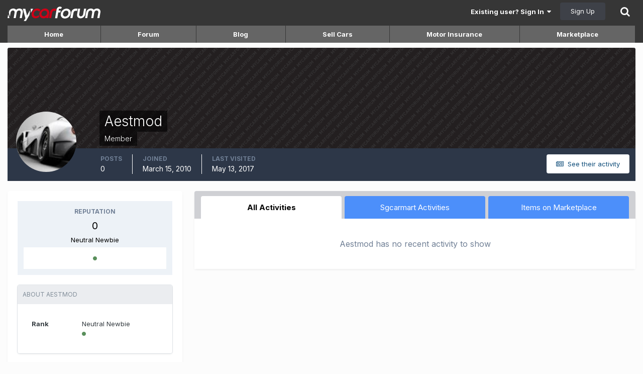

--- FILE ---
content_type: text/html;charset=UTF-8
request_url: https://www.mycarforum.com/profile/65353-aestmod/
body_size: 20020
content:
<!DOCTYPE html>
<html lang="en-US" dir="ltr">
	<head>
      <meta charset="utf-8">
        
            

<!-- IPS Data Layer Start -->
<script>
    /* IPS Configuration */
    const IpsDataLayerConfig = {"_events":{"account_login":{"enabled":true,"formatted_name":"account_login"},"account_logout":{"enabled":true,"formatted_name":"account_logout"},"account_register":{"enabled":true,"formatted_name":"account_register"},"content_comment":{"enabled":false,"formatted_name":"content_comment"},"content_create":{"enabled":false,"formatted_name":"content_create"},"content_react":{"enabled":false,"formatted_name":"content_react"},"content_view":{"enabled":false,"formatted_name":"content_view"},"search":{"enabled":true,"formatted_name":"search"}},"_properties":{"content_container_url":{"event_keys":["content_*","filter_*","sort","file_download"],"pii":false,"formatted_name":"content_container_url","enabled":true,"type":"string","page_level":true},"content_id":{"event_keys":["content_*","file_download"],"pii":false,"formatted_name":"content_id","enabled":true,"type":"number","page_level":true},"author_name":{"event_keys":["content_*","social_reply","file_download"],"pii":true,"formatted_name":"author_name","enabled":true,"type":"string","page_level":true},"content_title":{"event_keys":["content_*","file_download"],"pii":true,"formatted_name":"content_title","enabled":true,"type":"string","page_level":true},"content_url":{"event_keys":["content_*","file_download"],"pii":false,"formatted_name":"content_url","enabled":true,"type":"string","page_level":true},"author_id":{"event_keys":["content_*","social_reply","file_download"],"pii":true,"formatted_name":"author_id","enabled":true,"type":"number | string","replace_with_sso":true,"page_level":true},"comment_type":{"event_keys":["content_comment","content_react","content_quote"],"pii":false,"formatted_name":"comment_type","enabled":true,"type":"string","page_level":false},"comment_url":{"event_keys":["content_comment","content_react","content_quote"],"pii":false,"formatted_name":"comment_url","enabled":true,"type":"string","page_level":false},"community_area":{"event_keys":["filter_*","sort"],"pii":false,"formatted_name":"community_area","enabled":true,"type":"string","page_level":true},"content_age":{"event_keys":["content_*","file_download"],"pii":false,"formatted_name":"content_age","enabled":true,"type":"number","page_level":true},"content_area":{"event_keys":["content_*","filter_*","sort","file_download"],"pii":false,"formatted_name":"content_area","enabled":true,"type":"string","page_level":true},"content_container_id":{"event_keys":["content_*","filter_*","sort","file_download"],"pii":false,"formatted_name":"content_container_id","enabled":true,"type":"number","page_level":true},"content_container_name":{"event_keys":["content_*","filter_*","sort","file_download"],"pii":false,"formatted_name":"content_container_name","enabled":true,"type":"string","page_level":true},"content_container_path":{"event_keys":["content_*"],"pii":false,"formatted_name":"content_container_path","enabled":false,"type":"array","page_level":true,"default":[]},"content_container_type":{"event_keys":["content_*","filter_*","sort","file_download"],"pii":false,"formatted_name":"content_container_type","enabled":true,"type":"string","page_level":true},"content_type":{"event_keys":["content_*","filter_*","sort","file_download"],"pii":false,"formatted_name":"content_type","enabled":true,"type":"string","page_level":true},"file_name":{"event_keys":["file_download"],"pii":false,"formatted_name":"file_name","enabled":true,"type":"string","page_level":false},"ips_time":{"event_keys":["*"],"pii":false,"formatted_name":"ips_time","enabled":true,"type":"number","page_level":true},"page_number":{"event_keys":["content_view","query","filter","sort"],"pii":false,"formatted_name":"page_number","enabled":true,"type":"number","page_level":true},"comment_id":{"event_keys":["content_comment","content_react","content_quote"],"pii":false,"formatted_name":"comment_id","enabled":true,"type":"number","page_level":false},"logged_in":{"event_keys":[],"pii":false,"formatted_name":"logged_in","enabled":true,"type":"number","page_level":true},"logged_in_time":{"event_keys":[],"pii":false,"formatted_name":"logged_in_time","enabled":true,"type":"number","page_level":true},"member_group":{"event_keys":[],"pii":false,"formatted_name":"member_group","enabled":true,"type":"string","page_level":true},"member_group_id":{"event_keys":[],"pii":false,"formatted_name":"member_group_id","enabled":true,"type":"number","page_level":true},"member_id":{"event_keys":[],"pii":true,"formatted_name":"member_id","enabled":true,"type":"number | string","page_level":true,"replace_with_sso":true},"member_name":{"event_keys":[],"pii":true,"formatted_name":"member_name","enabled":true,"type":"string","page_level":true},"profile_group":{"event_keys":["social_*"],"pii":false,"formatted_name":"profile_group","enabled":true,"type":"string","page_level":true},"profile_group_id":{"event_keys":["social_*"],"pii":false,"formatted_name":"profile_group_id","enabled":true,"type":"number","page_level":true},"profile_id":{"event_keys":["social_*"],"pii":true,"formatted_name":"profile_id","enabled":true,"type":"number | string","page_level":true,"replace_with_sso":true},"profile_name":{"event_keys":["social_*"],"pii":true,"formatted_name":"profile_name","enabled":true,"type":"string","page_level":true},"reaction_type":{"event_keys":["content_react"],"pii":false,"formatted_name":"reaction_type","enabled":true,"type":"string","page_level":false},"sort_by":{"event_keys":["*sort"],"pii":false,"formatted_name":"sort_by","enabled":true,"type":"string","page_level":true},"sort_direction":{"event_keys":["*sort"],"pii":false,"formatted_name":"sort_direction","enabled":true,"type":"string","page_level":true},"view_location":{"event_keys":["*_view"],"pii":false,"formatted_name":"view_location","enabled":true,"type":"string","page_level":true,"default":"page"},"query":{"event_keys":["search"],"pii":false,"formatted_name":"query","enabled":true,"type":"string","page_level":false},"filter_title":{"event_keys":["filter_*"],"pii":false,"formatted_name":"filter_title","enabled":true,"type":"string","page_level":false},"ips_key":{"event_keys":["*"],"pii":false,"formatted_name":"ips_key","enabled":false,"type":"string","page_level":true}},"_pii":false,"_pii_groups":[["author_id","author_name"],["member_id","member_name"],["profile_id","profile_name"]]};

    /* IPS Context */
    const IpsDataLayerContext = {"content_container_url":null,"content_id":null,"author_name":null,"content_title":null,"content_url":null,"author_id":null,"community_area":"profile","content_age":null,"content_area":"profile","content_container_id":null,"content_container_name":null,"content_container_type":null,"content_type":null,"ips_time":null,"page_number":null,"logged_in":0,"logged_in_time":null,"member_group":"Guest users","member_group_id":1,"member_id":null,"member_name":null,"profile_group":null,"profile_group_id":null,"profile_id":null,"profile_name":null,"sort_by":null,"sort_direction":null,"view_location":"page"};

    /* IPS Events */
    const IpsDataLayerEvents = [];
</script>


<!-- Handlers -->

<!-- Initializers -->
<script> let initcodegtm = context => { if ( !(context instanceof Object) ) { return; } /* Set the key and time */ let ips_time = IpsDataLayerConfig._properties.ips_time.enabled ? IpsDataLayerConfig._properties.ips_time.formatted_name : false; let ips_key = IpsDataLayerConfig._properties.ips_key.enabled ? IpsDataLayerConfig._properties.ips_key.formatted_name : false; if ( ips_time ) { context[ips_time] = Math.floor( Date.now() / 1000 ); } if ( ips_key ) { let s = i => { return Math.floor((1 + Math.random()) * Math.pow(16, i)) .toString(16) .substring(1); }; let mt = Date.now(); let sec = Math.floor(mt / 1000); let secString = sec.toString(16); secString = secString.substring( secString.length - 8 ); let ms = ( mt - ( sec * 1000 ) ) * 1000; /* milliseconds*/ let msString = (ms + 0x100000).toString(16).substring(1); let randomId = secString + msString + s(1) + '.' + s(4) + s(4); context[ips_key] = randomId; } for ( let i in context ) { if ( context[i] === null ) { context[i] = undefined; } } try { if (context instanceof Object) { window.dataLayer = window.dataLayer || []; window.dataLayer.push(context); return; } Debug.log( 'Invalid Data Layer Context: The IPS GTM Data Layer Initializer failed because the context wasn\'t an Object' ); } catch (e) { Debug.error('Bad Data Layer Initializer: Event initializer failed!'); } }; initcodegtm(IpsDataLayerContext || {}); </script>
<!-- END Initializers -->

<!-- Head Snippets -->

<!-- Google Tag Manager -->
<script>(function(w,d,s,l,i){w[l]=w[l]||[];w[l].push({'gtm.start':
new Date().getTime(),event:'gtm.js'});var f=d.getElementsByTagName(s)[0],
j=d.createElement(s),dl=l!='dataLayer'?'&l='+l:'';j.async=true;j.src=
'https://www.googletagmanager.com/gtm.js?id='+i+dl;f.parentNode.insertBefore(j,f);
})(window,document,'script','dataLayer','GTM-T43K953');</script>
<!-- End Google Tag Manager -->

<!-- END Head Snippets -->

<!-- Event Callbacks -->
<script>
const IpsDataLayerEventHandlers = [
    ( () => _event => { try { if ( (_event._properties instanceof Object) && (typeof _event._key === 'string')) { window.dataLayer = window.dataLayer || []; let properties = {}; for ( let pKey in _event._properties ) { properties[_event._key + '.' + pKey] = _event._properties[pKey]; } window.dataLayer.push( { ...properties, 'event': _event._key } ); return; } Debug.log( 'Invalid Data Layer Event: An event wasn\'t processed by the IPS GTM Data Layer Handler. The event\'s _key has to be a string, and its _properties has to be an Object.' ); } catch (e) { Debug.error( e ); } } )
];
</script>
<!-- END Event Callbacks -->

<!-- Properties Callbacks -->
<script>
const IpsDataLayerPropertiesHandlers = [
    ( () => _properties => { try { if ( _properties instanceof Object ) { delete _properties.event; /* this cannot be set since this handler is NOT for adding GTM events*/ window.dataLayer = window.dataLayer || []; window.dataLayer.push( _properties ); } } catch (e) { Debug.error( e ); } } )
];
</script>
<!-- END Properties Callbacks -->

<!-- END Handlers -->

<!-- IPS Data Layer End -->
        
		<title>Aestmod - Mycarforum</title>
		
			<!-- Global site tag (gtag.js) - Google Ads: 1070865280 -->
<script async src="https://www.googletagmanager.com/gtag/js?id=AW-1070865280"></script>
<script>
  window.dataLayer = window.dataLayer || [];
  function gtag(){dataLayer.push(arguments);}
  gtag('js', new Date());
  gtag('config', 'AW-1070865280');
  gtag('event', 'page_view', { 'send_to': 'AW-1070865280' });
</script>
 
		
		<!--[if lt IE 9]>
			
		    <script src="//www.mycarforum.com/applications/core/interface/html5shiv/html5shiv.js"></script>
		<![endif]-->
      
		

<meta charset="utf-8">

	<meta name="viewport" content="width=device-width, initial-scale=1">



	<meta name="twitter:card" content="summary">



	
		
			
				<meta name="robots" content="noindex, follow">
			
		
	

	
		
			
				<meta property="og:site_name" content="Mycarforum">
			
		
	

	
		
			
				<meta property="og:locale" content="en_US">
			
		
	

	
		
			
				<meta name="viewport" content="width=device-width, user-scalable=no">
			
		
	

<meta name="theme-color" content="#ffffff">

	
		<link rel="canonical" href="https://www.mycarforum.com/profile/65353-aestmod/">
	

<link rel="alternate" type="application/rss+xml" title="Latest Car-related Discussions" href="https://www.mycarforum.com/rss/1-latest-car-related-discussions.xml/">

		

	
		<link href="https://fonts.googleapis.com/css?family=Inter:300,300i,400,400i,700,700i" rel="stylesheet" referrerpolicy="origin">
	


<link rel="preload" href="https://www.mycarforum.com/applications/core/interface/font/icomoon.woff?v=-29n77j" as="font" type="font/woff" crossorigin="anonymous">
<link rel="preload" href="https://www.mycarforum.com/applications/core/interface/font/fontawesome-webfont.woff2?v=4.7.0" as="font" type="font/woff2" crossorigin="anonymous">


	<link rel='stylesheet' href='https://www.mycarforum.com/uploads/css_built_1/341e4a57816af3ba440d891ca87450ff_framework.css?v=528632eecf' media='all'>

	<link rel='stylesheet' href='https://www.mycarforum.com/uploads/css_built_1/05e81b71abe4f22d6eb8d1a929494829_responsive.css?v=528632eecf' media='all'>

	<link rel='stylesheet' href='https://www.mycarforum.com/uploads/css_built_1/90eb5adf50a8c640f633d47fd7eb1778_core.css?v=528632eecf' media='all'>

	<link rel='stylesheet' href='https://www.mycarforum.com/uploads/css_built_1/5a0da001ccc2200dc5625c3f3934497d_core_responsive.css?v=528632eecf' media='all'>

	<link rel='stylesheet' href='https://www.mycarforum.com/uploads/css_built_1/031d5e65e48b97bb1b600fa497404630_colorbox.css?v=528632eecf' media='all'>

	<link rel='stylesheet' href='https://www.mycarforum.com/uploads/css_built_1/ffdbd8340d5c38a97b780eeb2549bc3f_profiles.css?v=528632eecf' media='all'>

	<link rel='stylesheet' href='https://www.mycarforum.com/uploads/css_built_1/f2ef08fd7eaff94a9763df0d2e2aaa1f_streams.css?v=528632eecf' media='all'>

	<link rel='stylesheet' href='https://www.mycarforum.com/uploads/css_built_1/9be4fe0d9dd3ee2160f368f53374cd3f_leaderboard.css?v=528632eecf' media='all'>

	<link rel='stylesheet' href='https://www.mycarforum.com/uploads/css_built_1/125515e1b6f230e3adf3a20c594b0cea_profiles_responsive.css?v=528632eecf' media='all'>




<link rel='stylesheet' href='https://www.mycarforum.com/uploads/css_built_1/258adbb6e4f3e83cd3b355f84e3fa002_custom.css?v=528632eecf' media='all'>



		
		

	
	<link rel='shortcut icon' href='https://www.mycarforum.com/uploads/monthly_2022_06/favicon.ico' type="image/x-icon">

	
<!-- LMAO start -->
<script async src="https://securepubads.g.doubleclick.net/tag/js/gpt.js"></script>
<script type="text/javascript">
    var isSafari = navigator.vendor && navigator.vendor.indexOf('Apple') > -1 &&
                 navigator.userAgent &&
                 navigator.userAgent.indexOf('CriOS') == -1 &&
                 navigator.userAgent.indexOf('FxiOS') == -1;

    if(isSafari){
      var screenWidth = window.innerWidth;
    } else {
      var screenWidth = window.screen.width;
    }
  	
	window.googletag = window.googletag || {cmd: []};
        googletag.cmd.push(function() {
            
          	
          	
          	
                          
            googletag.pubads().enableSingleRequest();
            googletag.enableServices();
        });
</script>
<!-- LMAO end --><!-- Permutive Tags -->

<script>
  !function(e,o,n,i){if(!e){e=e||{},window.permutive=e,e.q=[];var t=function(){return([1e7]+-1e3+-4e3+-8e3+-1e11).replace(/[018]/g,function(e){return(e^(window.crypto||window.msCrypto).getRandomValues(new Uint8Array(1))[0]&15>>e/4).toString(16)})};e.config=i||{},e.config.apiKey=o,e.config.workspaceId=n,e.config.environment=e.config.environment||"production",(window.crypto||window.msCrypto)&&(e.config.viewId=t());for(var g=["addon","identify","track","trigger","query","segment","segments","ready","on","once","user","consent"],r=0;r<g.length;r++){var w=g[r];e[w]=function(o){return function(){var n=Array.prototype.slice.call(arguments,0);e.q.push({functionName:o,arguments:n})}}(w)}}}(window.permutive,"ab403253-b305-47fa-a31b-3efb2473166f","5f876161-9740-4cc8-9b64-4585990b2690",{});
  window.googletag=window.googletag||{},window.googletag.cmd=window.googletag.cmd||[],window.googletag.cmd.push(function(){if(0===window.googletag.pubads().getTargeting("permutive").length){var e=window.localStorage.getItem("_pdfps");window.googletag.pubads().setTargeting("permutive",e?JSON.parse(e):[]);var o=window.localStorage.getItem("permutive-id");o&&(window.googletag.pubads().setTargeting("puid",o),window.googletag.pubads().setTargeting("ptime",Date.now().toString())),window.permutive.config.viewId&&window.googletag.pubads().setTargeting("prmtvvid",window.permutive.config.viewId),window.permutive.config.workspaceId&&window.googletag.pubads().setTargeting("prmtvwid",window.permutive.config.workspaceId)}});
  permutive.addon('web', {
    page: {
      chapter1: "core", 
      keywords: [""], 
      title : "Aestmod - Mycarforum",
    }
  });
  </script>
  <script async src="https://5f876161-9740-4cc8-9b64-4585990b2690.edge.permutive.app/5f876161-9740-4cc8-9b64-4585990b2690-web.js"></script>
<!-- end Permutive -->

<!-- NEURON -->
<!-- SUID Script -->
<script type="text/javascript" src="https://neuron.platform.sphdigital.com.sg/init/mycar-prod-init.js"></script>

<!-- Neuron Script -->
<script async type="text/javascript">
    function loadScript(src, callback) {
        var script = document.createElement("script");
        script.setAttribute("async", "");
        script.setAttribute("src", src);
        script.setAttribute("type", "text/javascript");
        // To trigger callback handler once script is loaded successfully.
        script.onload = callback;
        document.head.appendChild(script);
    }

    function loadConfiguration() {
        loadScript(
            "https://neuron.platform.sphdigital.com.sg/init/mycar-prod-init.js",
            setupDataAndStartNeuron,
        );
    }

    function loadNeuronScript() {
        loadScript(
            "https://neuron.platform.sphdigital.com.sg/neuron-latest.min.js",
            loadConfiguration,
        );
    }

    function installNeuron() {
        if (document.readyState === "loading") {
            // defer loading the script until document has loaded
            document.addEventListener("DOMContentLoaded", loadNeuronScript);
        } else {
            loadNeuronScript();
        }
    }

    function setupDataAndStartNeuron() {
        if (window.Neuron) {
            var pathArray = window.location.pathname.split("/");
            var secondLevelLocation = pathArray[1];
            secondLevelLocation = secondLevelLocation && typeof secondLevelLocation !== "undefined" ? secondLevelLocation : "main";	
            var keyword = jQuery("meta[name=keywords]").prop("content");
            keyword = keyword && typeof keyword !== "undefined" ? keyword : "";	
            window.dataLayer = window.dataLayer ?? [];
            var neuronData = {
                "event": "pageview", 
                "chapter1": "core",
            };
            if (keyword){
                neuronData["keyword"] = keyword.split(",").map(splitkey => splitkey.trim()).join(",");
            }
            window.dataLayer.push(neuronData);
            startNeuron();
        }
    }

    installNeuron();
</script>
<!-- END NEURON -->




<script>
  if(window.location === window.parent.location) {
	(function(i,s,o,g,r,a,m){i['GoogleAnalyticsObject']=r;i[r]=i[r]||function(){
	(i[r].q=i[r].q||[]).push(arguments)},i[r].l=1*new Date();a=s.createElement(o),
	m=s.getElementsByTagName(o)[0];a.async=1;a.src=g;m.parentNode.insertBefore(a,m)
	})(window,document,'script','//www.google-analytics.com/analytics.js','ga');

	ga('create', 'UA-338338-2', 'auto');  // Replace with your property ID.

	
	
	

  
  
  
  ga('send', 'pageview');
  }
</script>
<!-- end GA Tag -->
 



 </head>
	<body class="ipsApp ipsApp_front ipsJS_none ipsClearfix" data-controller="core.front.core.app,core.front.core.dataLayer,global.scrolltotop,global.stickysearch"  data-message=""  data-pageapp="core" data-pagelocation="front" data-pagemodule="members" data-pagecontroller="profile"><!-- ogury -->




<!-- end ogury -->

		<a href="#elContent" class="ipsHide" title="Go to main content on this page" accesskey="m">Jump to content</a>
		
		

        
            

<!-- IPS Data Body Start -->

<!-- Handlers -->

<!-- Google Tag Manager (noscript) -->
<noscript><iframe src="https://www.googletagmanager.com/ns.html?id=GTM-T43K953"
height="0" width="0" style="display:none;visibility:hidden"></iframe></noscript>
<!-- End Google Tag Manager (noscript) -->

<!-- END Handlers -->

<!-- IPS Data Layer Body End -->
        
      <div id="ipsLayout_header" class="ipsClearfix">
			




			
			
<ul id='elMobileNav' class='ipsResponsive_hideDesktop' data-controller='core.front.core.mobileNav'>
	
		
			<li id='elMobileBreadcrumb'>
				<a href='https://www.mycarforum.com/'>
					<span>Home</span>
				</a>
			</li>
		
	
	
	
	<li >
		<a data-action="defaultStream" href='https://www.mycarforum.com/discover/'><i class="fa fa-newspaper-o" aria-hidden="true"></i></a>
	</li>

	

	
		<li class='ipsJS_show'>
			<a href='https://www.mycarforum.com/search/'><i class='fa fa-search'></i></a>
		</li>
	
</ul>
			<header>
				<div class="ipsLayout_container mcf_header">
  <a href="https://www.mycarforum.com/" id="elLogo" accesskey="1"></a>
  

	
<ul class="ipsList ipsList_inline ipsResponsive_block ipsResponsive_showPhone" style="right: 20px;position: absolute;top: 12px;">
  <li><a style="color:#ffffff" href="https://www.mycarforum.com/register/">Register</a></li>
  <li><a style="color:#ffffff" href="https://www.mycarforum.com/login/" data-ipsdialog data-ipsdialog-title="Sign In Now" data-ipsdialog-remotesubmit data-ipsdialog-destructonclose data-ipsdialog-flashmessage="submit" id="elUserSignIn">Login</a></li>
</ul>
<ul id="elUserNav" class="ipsList_inline cSignedOut ipsClearfix ipsResponsive_hidePhone ipsResponsive_block">
		
		<li id="elSignInLink">
			<a href="https://www.mycarforum.com/login/" data-ipsmenu-closeonclick="false" data-ipsmenu id="elUserSignIn">
				Existing user? Sign In  <i class="fa fa-caret-down"></i>
			</a>
			
<div id="elUserSignIn_menu" class="ipsMenu ipsMenu_auto ipsHide">
	<form accept-charset="utf-8" method="post" action="https://www.mycarforum.com/login/" data-controller="core.global.core.login" autocomplete="off">
		<input type="hidden" name="csrfKey" value="3c535e8241dfe1f6465251b3abcaf144">
		<input type="hidden" name="ref" value="aHR0cHM6Ly93d3cubXljYXJmb3J1bS5jb20vcHJvZmlsZS82NTM1My1hZXN0bW9kLw==">
		<div data-role="loginForm">
			
			
			
				<div class="ipsColumns ipsColumns_noSpacing">
					<div class="ipsColumn ipsColumn_wide" id="elUserSignIn_internal">
						
<div class="ipsPad ipsForm ipsForm_vertical">
	<h4 class="ipsType_sectionHead">Sign In</h4>
	<br><br>
	<ul class='ipsList_reset'>
		<li class="ipsFieldRow ipsFieldRow_noLabel ipsFieldRow_fullWidth">
			
			
				<input type="text" placeholder="Username or Email Address" name="auth" autocomplete="email">
			
		</li>
		<li class="ipsFieldRow ipsFieldRow_noLabel ipsFieldRow_fullWidth">
			<input type="password" placeholder="Password" name="password" autocomplete="current-password">
		</li>
		<li class="ipsFieldRow ipsFieldRow_checkbox ipsClearfix">
			<span class="ipsCustomInput">
				<input type="checkbox" name="remember_me" id="remember_me_checkbox" value="1" checked aria-checked="true">
				<span></span>
			</span>
			<div class="ipsFieldRow_content">
				<label class="ipsFieldRow_label" for="remember_me_checkbox">Remember me</label>
				<span class="ipsFieldRow_desc">Not recommended on shared computers</span>
			</div>
		</li>
		<li class="ipsFieldRow ipsFieldRow_fullWidth">
			<button type="submit" name="_processLogin" value="usernamepassword" class="ipsButton ipsButton_primary ipsButton_small" id="elSignIn_submit">Sign In</button>
			
				<p class="ipsType_right ipsType_small">
					
						<a href='https://www.mycarforum.com/lostpassword/' data-ipsDialog data-ipsDialog-title='Forgot your password?'>
					
					Forgot your password?</a>
				</p>
			
		</li>
	</ul>
</div>
					</div>
					<div class="ipsColumn ipsColumn_wide">
						<div class="ipsPad" id="elUserSignIn_external">
							<div>
  
  <p class="ipsType_reset ipsType_sectionHead">Sign In Faster</p>
  <br><br>
  
  
  <div class="ipsType_center" style="margin-bottom: 15px !important;">
    

<button type="submit" name="_processLogin" value="2" class='ipsButton ipsButton_verySmall ipsButton_fullWidth ipsSocial ipsSocial_facebook' style="background-color: #3a579a">
	
		<span class='ipsSocial_icon'>
			
				<i class='fa fa-facebook-official'></i>
			
		</span>
		<span class='ipsSocial_text'>Sign in with Facebook</span>
	
</button>
  </div>
  
  <div class="ipsType_center" style="margin-bottom: 15px !important;">
    

<button type="submit" name="_processLogin" value="3" class='ipsButton ipsButton_verySmall ipsButton_fullWidth ipsSocial ipsSocial_google' style="background-color: #4285F4">
	
		<span class='ipsSocial_icon'>
			
				<i class='fa fa-google'></i>
			
		</span>
		<span class='ipsSocial_text'>Sign in with Google</span>
	
</button>
  </div>
  
</div>
						</div>
					</div>
				</div>
			
		</div>
	</form>
</div>
		</li>
		
			<li>
				
					<a href="https://www.mycarforum.com/register/"  id="elRegisterButton" class="ipsButton ipsButton_normal ipsButton_primary">Sign Up</a>
				
			</li>
		
	</ul>
 
</div>
			</header>
			

	<nav data-controller="core.front.core.navBar" class=" ipsResponsive_hidePhone">
		<div class="ipsNavBar_primary ipsLayout_container ">
			<ul data-role="primaryNavBar" class="ipsClearfix">
				
                    


	
		
		
		<li  id='elNavSecondary_17' data-role="navBarItem" data-navApp="mcfhome" data-navExt="mcfhome">
			
			
				<a href="https://www.mycarforum.com/index.php?app=mcfhome"  data-navItem-id="17" >
					Home<span class='ipsNavBar_active__identifier'></span>
				</a>
			
			
		</li>
	
	

	
		
		
		<li  id='elNavSecondary_10' data-role="navBarItem" data-navApp="forums" data-navExt="Forums">
			
			
				<a href="https://www.mycarforum.com/forums/"  data-navItem-id="10" >
					Forum<span class='ipsNavBar_active__identifier'></span>
				</a>
			
			
				<ul class='ipsNavBar_secondary ipsHide' data-role='secondaryNavBar'>
					


	
		
		
		<li  id='elNavSecondary_21' data-role="navBarItem" data-navApp="mcfhome" data-navExt="mostactivediscussions">
			
			
				<a href="https://www.mycarforum.com/index.php?app=mcfhome&amp;section=mostactivediscussions"  data-navItem-id="21" >
					Most Active Discussions<span class='ipsNavBar_active__identifier'></span>
				</a>
			
			
		</li>
	
	

	
		
		
		<li  id='elNavSecondary_22' data-role="navBarItem" data-navApp="mcfhome" data-navExt="latestcarrelateddiscussions">
			
			
				<a href="https://www.mycarforum.com/index.php?app=mcfhome&amp;section=latestdiscussions&amp;cat=carrelated"  data-navItem-id="22" >
					Latest Car-related Discussions<span class='ipsNavBar_active__identifier'></span>
				</a>
			
			
		</li>
	
	

	
		
		
		<li  id='elNavSecondary_23' data-role="navBarItem" data-navApp="mcfhome" data-navExt="latestnoncarrelateddiscussions">
			
			
				<a href="https://www.mycarforum.com/index.php?app=mcfhome&amp;section=latestdiscussions&amp;cat=noncarrelated"  data-navItem-id="23" >
					Latest Non-car-related Discussions<span class='ipsNavBar_active__identifier'></span>
				</a>
			
			
		</li>
	
	

	
	

	
	

	
	

	
		
		
		<li  id='elNavSecondary_27' data-role="navBarItem" data-navApp="core" data-navExt="Search">
			
			
				<a href="https://www.mycarforum.com/search/"  data-navItem-id="27" >
					Search<span class='ipsNavBar_active__identifier'></span>
				</a>
			
			
		</li>
	
	

	
		
		
		<li  id='elNavSecondary_28' data-role="navBarItem" data-navApp="mcfhome" data-navExt="newthreads">
			
			
				<a href="https://www.mycarforum.com/index.php?app=mcfhome&amp;section=newthreads"  data-navItem-id="28" >
					Latest New Threads<span class='ipsNavBar_active__identifier'></span>
				</a>
			
			
		</li>
	
	

					<li class='ipsHide' id='elNavigationMore_10' data-role='navMore'>
						<a href='#' data-ipsMenu data-ipsMenu-appendTo='#elNavigationMore_10' id='elNavigationMore_10_dropdown'>More <i class='fa fa-caret-down'></i></a>
						<ul class='ipsHide ipsMenu ipsMenu_auto' id='elNavigationMore_10_dropdown_menu' data-role='moreDropdown'></ul>
					</li>
				</ul>
			
		</li>
	
	

	
		
		
		<li  id='elNavSecondary_11' data-role="navBarItem" data-navApp="blog" data-navExt="Blogs">
			
			
				<a href="https://www.mycarforum.com/blogs/blog/12-myautoblog/"  data-navItem-id="11" >
					Blog<span class='ipsNavBar_active__identifier'></span>
				</a>
			
			
		</li>
	
	

	
		
		
		<li  id='elNavSecondary_18' data-role="navBarItem" data-navApp="sellingcars" data-navExt="sellcars">
			
			
				<a href="https://www.mycarforum.com/index.php?app=sellingcars"  data-navItem-id="18" >
					Sell Cars<span class='ipsNavBar_active__identifier'></span>
				</a>
			
			
		</li>
	
	

	
		
		
		<li  id='elNavSecondary_19' data-role="navBarItem" data-navApp="motorinsurance" data-navExt="motorinsurance">
			
			
				<a href="https://www.mycarforum.com/index.php?app=motorinsurance"  data-navItem-id="19" >
					Motor Insurance<span class='ipsNavBar_active__identifier'></span>
				</a>
			
			
		</li>
	
	

	
		
		
		<li  id='elNavSecondary_20' data-role="navBarItem" data-navApp="marketplace" data-navExt="marketplace">
			
			
				<a href="https://www.mycarforum.com/index.php?app=marketplace"  data-navItem-id="20" >
					Marketplace<span class='ipsNavBar_active__identifier'></span>
				</a>
			
			
		</li>
	
	

				
				<li class="ipsHide" id="elNavigationMore" data-role="navMore">
					<a href="#" data-ipsmenu data-ipsmenu-appendto="#elNavigationMore" id="elNavigationMore_dropdown">More</a>
					<ul class="ipsNavBar_secondary ipsHide" data-role="secondaryNavBar">
						<li class="ipsHide" id="elNavigationMore_more" data-role="navMore">
							<a href="#" data-ipsmenu data-ipsmenu-appendto="#elNavigationMore_more" id="elNavigationMore_more_dropdown">More <i class="fa fa-caret-down"></i></a>
							<ul class="ipsHide ipsMenu ipsMenu_auto" id="elNavigationMore_more_dropdown_menu" data-role="moreDropdown"></ul>
						</li>
					</ul>
				</li>
			</ul>
			

	

		</div>
	</nav>
<div  class=" ipsResponsive_hideTablet ipsResponsive_hideDesktop">

<ul id="mobileNavItems" class="ipsType_normal ipsList ipsList ipsList_inline">
    
    
    
    
        
            
            
                
            
        
            
            
                
            
        
    
    
    
        
        
        
            <li class='mobileNavItem_home'>
                <a class="ipsType_noLinkStyling" href="https://www.mycarforum.com/index.php?app=mcfhome"></a>
            </li>
        
        
        
    
        
        
        
        
        
            <li  class='mobileNavItem_10'  >
                <a class="ipsType_noLinkStyling" href="https://www.mycarforum.com/forums/" >
                Forum
                </a>
            </li>
        
    
        
        
        
        
        
            <li  class='mobileNavItem_11'  >
                <a class="ipsType_noLinkStyling" href="https://www.mycarforum.com/blogs/blog/12-myautoblog/" >
                Blog
                </a>
            </li>
        
    
        
        
        
        
        
            <li  class='mobileNavItem_18'  >
                <a class="ipsType_noLinkStyling" href="https://www.mycarforum.com/index.php?app=sellingcars" >
                Sell Cars
                </a>
            </li>
        
    
        
        
        
        
        
    
        
        
        
        
        
            <li  class='mobileNavItem_20'  >
                <a class="ipsType_noLinkStyling" href="https://www.mycarforum.com/index.php?app=marketplace" >
                Market
                </a>
            </li>
        
    
</ul>


<div id="mobilesearch" >
<ul class="ipsList ipsList_inline" style="display: flex;align-items: stretch;justify-content: center;    margin: 10px 10px -5px 10px;">
    <li class="ms_imglink">
        <a href="#mobileNavMainContainer_menu" id="mobileNavMainContainer" class="ipsJS_show" data-ipsMenu data-ipsMenu-closeOnClick="false"><i class="fa fa-navicon"></i></a>
        <div id="mobileNavMainContainer_menu" class="ipsMenu ipsMenu_auto ipsHide" style="max-width:300px;">
            <ul id="mobileNavHolder" class="ipsDataList ipsDataList_reducedSpacing">
                
                
                
                
                
                
                
                
                
                
                
                
                
                
                
                
                
                
                
                <li class="ipsType_large">
                    <a class="ipsType_noLinkStyling" href="https://www.mycarforum.com/index.php?app=mcfhome" >
                    Home
                    </a>
                </li>

                

                
                
                
                <li class="ipsType_large">
                    <a class="ipsType_noLinkStyling" href="https://www.mycarforum.com/forums/" >
                    Forum
                    </a>
                </li>

                
                    
                    <li class="ipsType_large mobileNavSubItem">
                        <a class="ipsType_noLinkStyling" href="https://www.mycarforum.com/index.php?app=mcfhome&amp;section=mostactivediscussions" >
                        Most Active Discussions
                        </a>
                    </li>
                    
                    <li class="ipsType_large mobileNavSubItem">
                        <a class="ipsType_noLinkStyling" href="https://www.mycarforum.com/index.php?app=mcfhome&amp;section=latestdiscussions&amp;cat=carrelated" >
                        Latest Car-related Discussions
                        </a>
                    </li>
                    
                    <li class="ipsType_large mobileNavSubItem">
                        <a class="ipsType_noLinkStyling" href="https://www.mycarforum.com/index.php?app=mcfhome&amp;section=latestdiscussions&amp;cat=noncarrelated" >
                        Latest Non-car-related Discussions
                        </a>
                    </li>
                    
                    <li class="ipsType_large mobileNavSubItem">
                        <a class="ipsType_noLinkStyling" href="https://www.mycarforum.com/index.php?app=core&amp;module=system&amp;controller=login&amp;ref=aHR0cHM6Ly93d3cubXljYXJmb3J1bS5jb20vbm90aWZpY2F0aW9ucy8/cXVvdGVkcG9zdHM9MQ==" >
                        All Quoted Replies
                        </a>
                    </li>
                    
                    <li class="ipsType_large mobileNavSubItem">
                        <a class="ipsType_noLinkStyling" href="https://www.mycarforum.com/index.php?app=core&amp;module=system&amp;controller=login&amp;ref=aHR0cHM6Ly93d3cubXljYXJmb3J1bS5jb20vZGlzY292ZXIvdW5yZWFkLz9zdHJlYW1fdW5yZWFkX2xpbmtzPTEmc3RyZWFtX2RhdGVfdHlwZT1sYXN0X3Zpc2l0" >
                        New Posts Since Last Visit
                        </a>
                    </li>
                    
                    <li class="ipsType_large mobileNavSubItem">
                        <a class="ipsType_noLinkStyling" href="https://www.mycarforum.com/index.php?app=core&amp;module=system&amp;controller=login&amp;ref=aHR0cHM6Ly93d3cubXljYXJmb3J1bS5jb20vZGlzY292ZXIvY29udGVudC1wb3N0ZWQvP3N0cmVhbV91bnJlYWRfbGlua3M9MQ==" >
                        All Participated Posts
                        </a>
                    </li>
                    
                    <li class="ipsType_large mobileNavSubItem">
                        <a class="ipsType_noLinkStyling" href="https://www.mycarforum.com/search/" >
                        Search
                        </a>
                    </li>
                    
                    <li class="ipsType_large mobileNavSubItem">
                        <a class="ipsType_noLinkStyling" href="https://www.mycarforum.com/index.php?app=mcfhome&amp;section=newthreads" >
                        Latest New Threads
                        </a>
                    </li>
                    
                

                
                
                
                <li class="ipsType_large">
                    <a class="ipsType_noLinkStyling" href="https://www.mycarforum.com/blogs/blog/12-myautoblog/" >
                    Blog
                    </a>
                </li>

                

                
                
                
                <li class="ipsType_large">
                    <a class="ipsType_noLinkStyling" href="https://www.mycarforum.com/index.php?app=sellingcars" >
                    Sell Cars
                    </a>
                </li>

                

                
                
                
                <li class="ipsType_large">
                    <a class="ipsType_noLinkStyling" href="https://www.mycarforum.com/index.php?app=motorinsurance" >
                    Insurance
                    </a>
                </li>

                

                
                
                
                <li class="ipsType_large">
                    <a class="ipsType_noLinkStyling" href="https://www.mycarforum.com/index.php?app=marketplace" >
                    Market
                    </a>
                </li>

                

                
                
            </ul>
        </div>
    </li>
    <li style="width:100%;">
        
            
        
        
        
        
        
<form action="https://www.mycarforum.com/index.php?app=core&amp;module=search&amp;controller=search&amp;do=quicksearch" method="post" accept-charset='utf-8' enctype="multipart/form-data" data-ipsForm class="ipsForm ipsForm_horizontal" id="mcfquicksearchform" >
	<input type="hidden" name="mobilesearchheader_submitted" value="1">
	
		
			<input type="hidden" name="csrfKey" value="3c535e8241dfe1f6465251b3abcaf144">
		
	
	
		<input type="hidden" name="MAX_FILE_SIZE" value="133169152">
		<input type="hidden" name="plupload" value="892e1fe6a4f1e6a73cc50c3e4322b5e7">
	
	
	
		
					<ul class='ipsForm'>
						
<li class='ipsFieldRow ipsClearfix  ' id="mobilesearchheader_q">
	
		
			<label class='ipsFieldRow_label' for='elInput_q'>
				<span>Search Term</span> 
			</label>
		
		<div class='ipsFieldRow_content' >
			
			


	<input
		type="text"
		name="q"
        
		id="elInput_q"
		
		
		
		
		placeholder='Search...'
		
		
	>
	
	
	

			
			
			
			
		</div>
	
</li>
						<li class='ipsFieldRow'>
							<div class='ipsFieldRow_content'>
								
							</div>
						</li>
					</ul>
		
	
</form>
    </li>
    <li class="ms_imglink">
        <a href="https://www.mycarforum.com/search/" onClick="document.getElementById('mcfquicksearchform').submit(); return false;" style="margin-top:2px;"><i class="fa fa fa-search"></i></a>
    </li>
    <li class="ms_imglink">
        <div class="categorySelect">
            <div class="catSelectBox">
                    <select id="mcfcategories" data-role="none" data-ajax="false">
                            <option>Select a category</option>
                        
                        <option value="https://www.mycarforum.com/forums/forum/92-cars/" disabled="disabled">- Cars -</option>
                            
                            <option value="https://www.mycarforum.com/forums/forum/1-general-car-discussion/">General Car Discussion</option>
                            
                            <option value="https://www.mycarforum.com/forums/forum/60-tips-and-resources/">Tips and Resources</option>
                            
                        
                        <option value="https://www.mycarforum.com/forums/forum/93-aftermarket/" disabled="disabled">- Aftermarket -</option>
                            
                            <option value="https://www.mycarforum.com/forums/forum/119-accessories/">Accessories</option>
                            
                            <option value="https://www.mycarforum.com/forums/forum/6-performance-and-tuning/">Performance and Tuning</option>
                            
                            <option value="https://www.mycarforum.com/forums/forum/5-cosmetics/">Cosmetics</option>
                            
                            <option value="https://www.mycarforum.com/forums/forum/8-maintenance-repairs/">Maintenance &amp; Repairs</option>
                            
                            <option value="https://www.mycarforum.com/forums/forum/14-detailing/">Detailing</option>
                            
                            <option value="https://www.mycarforum.com/forums/forum/7-tyres-and-rims/">Tyres and Rims</option>
                            
                            <option value="https://www.mycarforum.com/forums/forum/4-in-car-entertainment/">In-Car-Entertainment</option>
                            
                        
                        <option value="https://www.mycarforum.com/forums/forum/89-car-brands/" disabled="disabled">- Car Brands -</option>
                            
                            <option value="https://www.mycarforum.com/forums/forum/2-japanese-talk/">Japanese Talk</option>
                            
                            <option value="https://www.mycarforum.com/forums/forum/3-conti-talk/">Conti Talk</option>
                            
                            <option value="https://www.mycarforum.com/forums/forum/16-korean-talk/">Korean Talk</option>
                            
                            <option value="https://www.mycarforum.com/forums/forum/50-american-talk/">American Talk</option>
                            
                            <option value="https://www.mycarforum.com/forums/forum/67-malaysian-talk/">Malaysian Talk</option>
                            
                            <option value="https://www.mycarforum.com/forums/forum/80-china-talk/">China Talk</option>
                            
                        
                        <option value="https://www.mycarforum.com/forums/forum/91-general/" disabled="disabled">- General -</option>
                            
                            <option value="https://www.mycarforum.com/forums/forum/137-electric-cars/">Electric Cars</option>
                            
                            <option value="https://www.mycarforum.com/forums/forum/49-motorsports/">Motorsports</option>
                            
                            <option value="https://www.mycarforum.com/forums/forum/19-meetups/">Meetups</option>
                            
                            <option value="https://www.mycarforum.com/forums/forum/77-complaints/">Complaints</option>
                            
                        
                        <option value="https://www.mycarforum.com/forums/forum/95-sponsors/" disabled="disabled">- Sponsors -</option>
                            
                        
                        <option value="https://www.mycarforum.com/forums/forum/96-non-car-related/" disabled="disabled">- Non-Car Related -</option>
                            
                            <option value="https://www.mycarforum.com/forums/forum/15-lite-amp-ez/">Lite &amp; EZ</option>
                            
                            <option value="https://www.mycarforum.com/forums/forum/109-makan-corner/">Makan Corner</option>
                            
                            <option value="https://www.mycarforum.com/forums/forum/81-travel-amp-road-trips/">Travel &amp; Road Trips</option>
                            
                            <option value="https://www.mycarforum.com/forums/forum/110-football-channel/">Football Channel</option>
                            
                            <option value="https://www.mycarforum.com/forums/forum/126-property-buzz/">Property Buzz</option>
                            
                            <option value="https://www.mycarforum.com/forums/forum/127-investment-amp-financial-matters/">Investment &amp; Financial Matters</option>
                            
                        
                        <option value="https://www.mycarforum.com/forums/forum/106-mcf-forum-related/" disabled="disabled">- MCF Forum Related -</option>
                            
                            <option value="https://www.mycarforum.com/forums/forum/10-official-announcements/">Official Announcements</option>
                            
                            <option value="https://www.mycarforum.com/forums/forum/9-feedback-amp-suggestions/">Feedback &amp; Suggestions</option>
                            
                            <option value="https://www.mycarforum.com/forums/forum/107-faq-amp-help/">FAQ &amp; Help</option>
                            
                            <option value="https://www.mycarforum.com/forums/forum/108-testing/">Testing</option>
                            
                        

                    </select>
            </div>
        </div>
    </li>
</ul>
</div>

</div>

		</div>
<!-- /1707400/MCF_Home_PTO_Trigger -->
<script type="text/javascript">
	var screenWidth = window.screen.width;
    if(screenWidth >= 979){
      document.write ("<div id='div-gpt-ad-1591155939877-0' style='position: absolute;'>");
      document.write ("<script>");
      document.write ("googletag.cmd.push(function() { googletag.display('div-gpt-ad-1591155939877-0'); });");
      document.write ('<\/script>');
      document.write ("<\/div>");
    }
</script>
		






<main id="ipsLayout_body" class="ipsLayout_container">
<div id="globalsearch_main" class="ipsResponsive_hidePhone ipsHide">
    <form accept-charset="utf-8" class="ipsForm ipsForm_vertical" id="global_topsearch" action="//www.mycarforum.com/search/" method="post">
        <input type="hidden" name="csrfKey" value="3c535e8241dfe1f6465251b3abcaf144"/>
        <input type="hidden" name="search_in" value="titles" />
        <input type="hidden" name="search_and_or" value="or" />
        <ul class="ipsList ipsList_inline">
            <li style="display:inline-flex;margin: 0 0 0 0 !important;flex: 1 1 auto;background:#DADADA;">
                <select id="topsearch_select" name="type" class="globalsearch_main_searchoption">
                    <option value="forums_topics">Forums</option>
                    <option value="blog_entry">Blogs</option>
                    
                    <option value="mcfhome_marketplace">Marketplace</option>
                    
                </select>
                <input type="text" style="border:none;border-radius:0px;box-shadow: none;width: 290px;" id="globalsearch_elMainSearchInput" name="q" value="" placeholder="What are you looking for?" autofocus="" autocomplete="off" class="ipsField_fullWidth">
                <button class="globalsearch_cSearchSubmit" id="topsearch_submit" type="submit"></button>
                <div id="close-search"><div class="icon-close-search"></div></div>
            </li>
        </ul>
    </form>
</div>

<a rel="nofollow" href="#ipsLayout_header"><div class="scrolltotop"></div></a>
			<div id="ipsLayout_contentArea">
				<div id="ipsLayout_contentWrapper">
					
<nav class="ipsBreadcrumb ipsBreadcrumb_top ipsFaded_withHover">
	

	<ul class="ipsList_inline ipsPos_right">
		
		<li >
			<a data-action="defaultStream" class="ipsType_light " href="https://www.mycarforum.com/discover/"><i class="fa fa-newspaper-o" aria-hidden="true"></i> <span>All Activity</span></a>
		</li>
		
	</ul>

	<ul data-role="breadcrumbList">
		<li>
			<a title="Home" href="https://www.mycarforum.com/">
				<span>Home <i class="fa fa-angle-right"></i></span>
			</a>
		</li>
		
		
			<li>
				
					<a href="https://www.mycarforum.com/profile/65353-aestmod/">
						<span>Aestmod </span>
					</a>
				
			</li>
		
	</ul>
</nav>

					
					<div id="ipsLayout_mainArea">
						<a id="elContent"></a>
						
						
						
						

	



						

<!-- When altering this template be sure to also check for similar in the hovercard -->
<div data-controller="core.front.profile.main">
	

<header data-role="profileHeader">
	<div class="ipsPageHead_special " id="elProfileHeader" data-controller="core.global.core.coverPhoto" data-url="https://www.mycarforum.com/profile/65353-aestmod/?csrfKey=3c535e8241dfe1f6465251b3abcaf144" data-coveroffset="0">
		
			<div class="ipsCoverPhoto_container"><img src="https://www.mycarforum.com/uploads/set_resources_1/6554b6be8c0d829a8bf63ae0c82cf121_mcftile.jpg" class="ipsCoverPhoto_photo" data-action="toggleCoverPhoto" alt=""></div>
		
		
		<div class="ipsColumns ipsColumns_collapsePhone" data-hideoncoveredit>
			<div class="ipsColumn ipsColumn_fixed ipsColumn_narrow ipsPos_center" id="elProfilePhoto">
				
					<a href="https://www.mycarforum.com/uploads/profile/photo-65353.jpg" data-ipslightbox class="ipsUserPhoto ipsUserPhoto_xlarge">					
						<img src="https://www.mycarforum.com/uploads/profile/photo-thumb-65353.jpg" alt="">
					</a>
				
				
			</div>
			<div class="ipsColumn ipsColumn_fluid">
				<div class="ipsPos_left ipsPad cProfileHeader_name ipsType_normal">
					<h1 class="ipsType_reset ipsPageHead_barText">
						Aestmod

						
                        
					</h1>
					<span>
						<span class="ipsPageHead_barText">Member</span>
					</span>
				</div>
				
					<ul class="ipsList_inline ipsPad ipsResponsive_hidePhone ipsResponsive_block ipsPos_left">
						
							<li>

<div data-followApp='core' data-followArea='member' data-followID='65353'  data-controller='core.front.core.followButton'>
	
		

	
</div></li>
						
						
					</ul>
				
			</div>
		</div>
	</div>

	<div class="ipsGrid ipsAreaBackground ipsPad ipsResponsive_showPhone ipsResponsive_block customprofile_mobileswitch">
		
		
		

		
		
		<div data-role="switchView" class="ipsGrid_span12">
			<div data-action="goToProfile" data-type="phone" class="ipsHide">
				<a href="https://www.mycarforum.com/profile/65353-aestmod/" class="ipsButton ipsButton_veryLight ipsButton_small ipsButton_fullWidth" title="Aestmod's Profile"><!-- <i class='fa fa-user'></i> -->View Profile</a>
			</div>
			<div data-action="browseContent" data-type="phone" class="">
				<a href="https://www.mycarforum.com/profile/65353-aestmod/content/" class="ipsButton ipsButton_veryLight ipsButton_small ipsButton_fullWidth" title="Aestmod's Content"><!--<i class='fa fa-newspaper-o'></i>-->View Posts</a>
			</div>
		</div>
	</div>

	<div id="elProfileStats" class="ipsClearfix sm:ipsPadding ipsResponsive_pull customprofile_stats">
		<div data-role="switchView" class="ipsResponsive_hidePhone ipsPos_right">
			<a href="https://www.mycarforum.com/profile/65353-aestmod/" class="ipsButton ipsButton_veryLight ipsButton_small ipsPos_right ipsHide" data-action="goToProfile" data-type="full" title="Aestmod's Profile"><i class="fa fa-user"></i> <span class="ipsResponsive_showDesktop ipsResponsive_inline"> View Profile</span></a>
			<a href="https://www.mycarforum.com/profile/65353-aestmod/content/" class="ipsButton ipsButton_veryLight ipsButton_small ipsPos_right " data-action="browseContent" data-type="full" title="Aestmod's Content"><i class="fa fa-newspaper-o"></i> <span class="ipsResponsive_showDesktop ipsResponsive_inline"> See their activity</span></a>
		</div>
		<ul class="ipsList_reset ipsFlex ipsFlex-ai:center ipsFlex-fw:wrap ipsPos_left ipsResponsive_noFloat">
			<li>
				<h4 class="ipsType_minorHeading">Posts</h4>
				0
			</li>
			<li>
				<h4 class="ipsType_minorHeading">Joined</h4>
				<time datetime='2010-03-15T08:23:15Z' title='03/15/2010 08:23  AM' data-short='15 yr'>March 15, 2010</time>
			</li>
            
			<li>
				<h4 class="ipsType_minorHeading">Last visited</h4>
				<span>
					
                    <time datetime='2017-05-13T06:58:01Z' title='05/13/2017 06:58  AM' data-short='8 yr'>May 13, 2017</time>
				</span>
			</li>
            
			
		</ul>
	</div>
</header>

	<div data-role="profileContent" class="ipsSpacer_top">

		<div class="ipsColumns ipsColumns_collapseTablet" data-controller="core.front.profile.body">
			<div class="ipsColumn ipsColumn_fixed ipsColumn_veryWide" id="elProfileInfoColumn">
				<div class="ipsPadding ipsBox ipsResponsive_pull">
					
					
						
						<div class="cProfileSidebarBlock ipsMargin_bottom">
							
								<div class="cProfileRepScore ipsPad_half cProfileRepScore_neutral">
									<h2 class="ipsType_minorHeading">Reputation</h2>
									<span class="cProfileRepScore_points">0</span>
									
										<span class="cProfileRepScore_title">Neutral Newbie</span>
									
									
										<div class="ipsAreaBackground_reset ipsAreaBackground_rounded ipsPad_half ipsType_center">
											<img src="https://www.mycarforum.com/uploads/monthly_2022_08/1_Neutral_Newbie_0.png.05cfc44a739c759d29f23472900fe09f.png" alt="">
										</div>
									
								</div>
							
						</div>
					
					
					
                        
                    
					
	 				
						<div class="ipsWidget ipsWidget_vertical cProfileSidebarBlock ipsBox ipsBox--child ipsSpacer_bottom" data-location="defaultFields">
							<h2 class="ipsWidget_title ipsType_reset">About Aestmod</h2>
							<div class="ipsWidget_inner ipsPad">
								
								<ul class="ipsDataList ipsDataList_reducedSpacing cProfileFields">
									
									
										<li class="ipsDataItem">
											<span class="ipsDataItem_generic ipsDataItem_size3 ipsType_break"><strong>Rank</strong></span>
											<div class="ipsDataItem_generic ipsType_break">
												
													Neutral Newbie
													<br>
												
												<img src="https://www.mycarforum.com/uploads/monthly_2022_08/1_Neutral_Newbie_0.png.05cfc44a739c759d29f23472900fe09f.png" title="Neutral Newbie" alt="">
											</div>
										</li>
									
									
								</ul>
							</div>
						</div>
					
					
					
					
						<div class="ipsWidget ipsWidget_vertical cProfileSidebarBlock ipsBox ipsBox--child ipsSpacer_bottom" data-controller="core.front.profile.toggleBlock">
							


	
	<h2 class='ipsWidget_title ipsType_reset'>
		

		Recent Profile Visitors
	</h2>
	<div class='ipsWidget_inner ipsPad'>
		<span class='ipsType_light'>
			4,341 profile views
		</span>
		
			<ul class='ipsDataList ipsDataList_reducedSpacing ipsSpacer_top'>
			
				<li class='ipsDataItem'>
					<div class='ipsType_center ipsDataItem_icon'>
						


	<a href="https://www.mycarforum.com/profile/30064-da_editor/" rel="nofollow" data-ipsHover data-ipsHover-width="370" data-ipsHover-target="https://www.mycarforum.com/profile/30064-da_editor/?do=hovercard" class="ipsUserPhoto ipsUserPhoto_tiny" title="Go to Da_Editor's profile">
		<img src='https://www.mycarforum.com/uploads/monthly_2023_08/img.thumb.jpg.926c3c7612a1f446f69576fee0ace7a5.jpg' alt='Da_Editor' loading="lazy">
	</a>

					</div>
					<div class='ipsDataItem_main'>
						<h3 class='ipsDataItem_title'>


<a href='https://www.mycarforum.com/profile/30064-da_editor/' rel="nofollow" data-ipsHover data-ipsHover-width='370' data-ipsHover-target='https://www.mycarforum.com/profile/30064-da_editor/?do=hovercard&amp;referrer=https%253A%252F%252Fwww.mycarforum.com%252Fprofile%252F65353-aestmod%252F' title="Go to Da_Editor's profile" class="ipsType_break">Da_Editor</a></h3>
						<p class='ipsDataItem_meta ipsType_light'><time datetime='2023-07-31T08:42:35Z' title='07/31/2023 08:42  AM' data-short='2 yr'>July 31, 2023</time></p>
					</div>
				</li>
			
				<li class='ipsDataItem'>
					<div class='ipsType_center ipsDataItem_icon'>
						


	<a href="https://www.mycarforum.com/profile/365362-priscilla_brekke/" rel="nofollow" data-ipsHover data-ipsHover-width="370" data-ipsHover-target="https://www.mycarforum.com/profile/365362-priscilla_brekke/?do=hovercard" class="ipsUserPhoto ipsUserPhoto_tiny" title="Go to Priscilla_Brekke's profile">
		<img src='https://www.mycarforum.com/uploads/monthly_2022_07/avatar3.thumb.jpeg.ce9619359cda1d13ef5ea857708569ac.jpeg' alt='Priscilla_Brekke' loading="lazy">
	</a>

					</div>
					<div class='ipsDataItem_main'>
						<h3 class='ipsDataItem_title'>


<a href='https://www.mycarforum.com/profile/365362-priscilla_brekke/' rel="nofollow" data-ipsHover data-ipsHover-width='370' data-ipsHover-target='https://www.mycarforum.com/profile/365362-priscilla_brekke/?do=hovercard&amp;referrer=https%253A%252F%252Fwww.mycarforum.com%252Fprofile%252F65353-aestmod%252F' title="Go to Priscilla_Brekke's profile" class="ipsType_break">Priscilla_Brekke</a></h3>
						<p class='ipsDataItem_meta ipsType_light'><time datetime='2022-08-12T15:52:36Z' title='08/12/2022 03:52  PM' data-short='3 yr'>August 12, 2022</time></p>
					</div>
				</li>
			
				<li class='ipsDataItem'>
					<div class='ipsType_center ipsDataItem_icon'>
						


	<a href="https://www.mycarforum.com/profile/360400-khairuezat/" rel="nofollow" data-ipsHover data-ipsHover-width="370" data-ipsHover-target="https://www.mycarforum.com/profile/360400-khairuezat/?do=hovercard" class="ipsUserPhoto ipsUserPhoto_tiny" title="Go to Khairuezat's profile">
		<img src='https://www.mycarforum.com/uploads/set_resources_1/84c1e40ea0e759e3f1505eb1788ddf3c_default_photo.png' alt='Khairuezat' loading="lazy">
	</a>

					</div>
					<div class='ipsDataItem_main'>
						<h3 class='ipsDataItem_title'>


<a href='https://www.mycarforum.com/profile/360400-khairuezat/' rel="nofollow" data-ipsHover data-ipsHover-width='370' data-ipsHover-target='https://www.mycarforum.com/profile/360400-khairuezat/?do=hovercard&amp;referrer=https%253A%252F%252Fwww.mycarforum.com%252Fprofile%252F65353-aestmod%252F' title="Go to Khairuezat's profile" class="ipsType_break">Khairuezat</a></h3>
						<p class='ipsDataItem_meta ipsType_light'><time datetime='2022-03-17T01:24:21Z' title='03/17/2022 01:24  AM' data-short='3 yr'>March 17, 2022</time></p>
					</div>
				</li>
			
				<li class='ipsDataItem'>
					<div class='ipsType_center ipsDataItem_icon'>
						


	<a href="https://www.mycarforum.com/profile/333574-corncorny/" rel="nofollow" data-ipsHover data-ipsHover-width="370" data-ipsHover-target="https://www.mycarforum.com/profile/333574-corncorny/?do=hovercard" class="ipsUserPhoto ipsUserPhoto_tiny" title="Go to CornCorny's profile">
		<img src='https://www.mycarforum.com/uploads/set_resources_1/84c1e40ea0e759e3f1505eb1788ddf3c_default_photo.png' alt='CornCorny' loading="lazy">
	</a>

					</div>
					<div class='ipsDataItem_main'>
						<h3 class='ipsDataItem_title'>


<a href='https://www.mycarforum.com/profile/333574-corncorny/' rel="nofollow" data-ipsHover data-ipsHover-width='370' data-ipsHover-target='https://www.mycarforum.com/profile/333574-corncorny/?do=hovercard&amp;referrer=https%253A%252F%252Fwww.mycarforum.com%252Fprofile%252F65353-aestmod%252F' title="Go to CornCorny's profile" class="ipsType_break">CornCorny</a></h3>
						<p class='ipsDataItem_meta ipsType_light'><time datetime='2020-12-13T14:18:18Z' title='12/13/2020 02:18  PM' data-short='4 yr'>December 13, 2020</time></p>
					</div>
				</li>
			
				<li class='ipsDataItem'>
					<div class='ipsType_center ipsDataItem_icon'>
						


	<a href="https://www.mycarforum.com/profile/327515-vinxuen/" rel="nofollow" data-ipsHover data-ipsHover-width="370" data-ipsHover-target="https://www.mycarforum.com/profile/327515-vinxuen/?do=hovercard" class="ipsUserPhoto ipsUserPhoto_tiny" title="Go to Vinxuen's profile">
		<img src='https://www.mycarforum.com/uploads/set_resources_1/84c1e40ea0e759e3f1505eb1788ddf3c_default_photo.png' alt='Vinxuen' loading="lazy">
	</a>

					</div>
					<div class='ipsDataItem_main'>
						<h3 class='ipsDataItem_title'>


<a href='https://www.mycarforum.com/profile/327515-vinxuen/' rel="nofollow" data-ipsHover data-ipsHover-width='370' data-ipsHover-target='https://www.mycarforum.com/profile/327515-vinxuen/?do=hovercard&amp;referrer=https%253A%252F%252Fwww.mycarforum.com%252Fprofile%252F65353-aestmod%252F' title="Go to Vinxuen's profile" class="ipsType_break">Vinxuen</a></h3>
						<p class='ipsDataItem_meta ipsType_light'><time datetime='2020-11-30T03:56:31Z' title='11/30/2020 03:56  AM' data-short='4 yr'>November 30, 2020</time></p>
					</div>
				</li>
			
				<li class='ipsDataItem'>
					<div class='ipsType_center ipsDataItem_icon'>
						


	<a href="https://www.mycarforum.com/profile/198122-kysy/" rel="nofollow" data-ipsHover data-ipsHover-width="370" data-ipsHover-target="https://www.mycarforum.com/profile/198122-kysy/?do=hovercard" class="ipsUserPhoto ipsUserPhoto_tiny" title="Go to kysy's profile">
		<img src='https://www.mycarforum.com/uploads/profile/photo-thumb-198122.jpg' alt='kysy' loading="lazy">
	</a>

					</div>
					<div class='ipsDataItem_main'>
						<h3 class='ipsDataItem_title'>


<a href='https://www.mycarforum.com/profile/198122-kysy/' rel="nofollow" data-ipsHover data-ipsHover-width='370' data-ipsHover-target='https://www.mycarforum.com/profile/198122-kysy/?do=hovercard&amp;referrer=https%253A%252F%252Fwww.mycarforum.com%252Fprofile%252F65353-aestmod%252F' title="Go to kysy's profile" class="ipsType_break">kysy</a></h3>
						<p class='ipsDataItem_meta ipsType_light'><time datetime='2020-10-21T01:25:34Z' title='10/21/2020 01:25  AM' data-short='5 yr'>October 21, 2020</time></p>
					</div>
				</li>
			
				<li class='ipsDataItem'>
					<div class='ipsType_center ipsDataItem_icon'>
						


	<a href="https://www.mycarforum.com/profile/90322-elepng/" rel="nofollow" data-ipsHover data-ipsHover-width="370" data-ipsHover-target="https://www.mycarforum.com/profile/90322-elepng/?do=hovercard" class="ipsUserPhoto ipsUserPhoto_tiny" title="Go to Elepng's profile">
		<img src='https://www.mycarforum.com/uploads/set_resources_1/84c1e40ea0e759e3f1505eb1788ddf3c_default_photo.png' alt='Elepng' loading="lazy">
	</a>

					</div>
					<div class='ipsDataItem_main'>
						<h3 class='ipsDataItem_title'>


<a href='https://www.mycarforum.com/profile/90322-elepng/' rel="nofollow" data-ipsHover data-ipsHover-width='370' data-ipsHover-target='https://www.mycarforum.com/profile/90322-elepng/?do=hovercard&amp;referrer=https%253A%252F%252Fwww.mycarforum.com%252Fprofile%252F65353-aestmod%252F' title="Go to Elepng's profile" class="ipsType_break">Elepng</a></h3>
						<p class='ipsDataItem_meta ipsType_light'><time datetime='2020-08-17T11:07:43Z' title='08/17/2020 11:07  AM' data-short='5 yr'>August 17, 2020</time></p>
					</div>
				</li>
			
				<li class='ipsDataItem'>
					<div class='ipsType_center ipsDataItem_icon'>
						


	<a href="https://www.mycarforum.com/profile/23890-oscar__76/" rel="nofollow" data-ipsHover data-ipsHover-width="370" data-ipsHover-target="https://www.mycarforum.com/profile/23890-oscar__76/?do=hovercard" class="ipsUserPhoto ipsUserPhoto_tiny" title="Go to Oscar__76's profile">
		<img src='https://www.mycarforum.com/uploads/set_resources_1/84c1e40ea0e759e3f1505eb1788ddf3c_default_photo.png' alt='Oscar__76' loading="lazy">
	</a>

					</div>
					<div class='ipsDataItem_main'>
						<h3 class='ipsDataItem_title'>


<a href='https://www.mycarforum.com/profile/23890-oscar__76/' rel="nofollow" data-ipsHover data-ipsHover-width='370' data-ipsHover-target='https://www.mycarforum.com/profile/23890-oscar__76/?do=hovercard&amp;referrer=https%253A%252F%252Fwww.mycarforum.com%252Fprofile%252F65353-aestmod%252F' title="Go to Oscar__76's profile" class="ipsType_break">Oscar__76</a></h3>
						<p class='ipsDataItem_meta ipsType_light'><time datetime='2020-07-30T11:18:00Z' title='07/30/2020 11:18  AM' data-short='5 yr'>July 30, 2020</time></p>
					</div>
				</li>
			
				<li class='ipsDataItem'>
					<div class='ipsType_center ipsDataItem_icon'>
						


	<a href="https://www.mycarforum.com/profile/324520-weiping90/" rel="nofollow" data-ipsHover data-ipsHover-width="370" data-ipsHover-target="https://www.mycarforum.com/profile/324520-weiping90/?do=hovercard" class="ipsUserPhoto ipsUserPhoto_tiny" title="Go to weiping90's profile">
		<img src='https://www.mycarforum.com/uploads/monthly_2020_07/imported-photo-324520.thumb.jpeg.afc28299cb7cbfd3338462a55de454bb.jpeg' alt='weiping90' loading="lazy">
	</a>

					</div>
					<div class='ipsDataItem_main'>
						<h3 class='ipsDataItem_title'>


<a href='https://www.mycarforum.com/profile/324520-weiping90/' rel="nofollow" data-ipsHover data-ipsHover-width='370' data-ipsHover-target='https://www.mycarforum.com/profile/324520-weiping90/?do=hovercard&amp;referrer=https%253A%252F%252Fwww.mycarforum.com%252Fprofile%252F65353-aestmod%252F' title="Go to weiping90's profile" class="ipsType_break">weiping90</a></h3>
						<p class='ipsDataItem_meta ipsType_light'><time datetime='2020-07-05T22:45:10Z' title='07/05/2020 10:45  PM' data-short='5 yr'>July 5, 2020</time></p>
					</div>
				</li>
			
			</ul>
		
	</div>

		
						</div>
					
				
</div>

			</div>
			<section class="ipsColumn ipsColumn_fluid">
				<div class="ipsBox ipsResponsive_pull">
					

	<div class="ipsTabs ipsTabs_stretch ipsClearfix customprofile_profiletabs" id="elProfileTabs" data-ipstabbar data-ipstabbar-contentarea="#elProfileTabs_content">
		<a href="#elProfileTabs" data-action="expandTabs"><i class="fa fa-caret-down"></i></a>
		<ul role="tablist">
			
				<li>
					<a href="https://www.mycarforum.com/profile/65353-aestmod/?tab=activity" id="elProfileTab_activity" class="ipsTabs_item ipsType_center ipsTabs_activeItem" role="tab" aria-selected="true">All Activities</a>
				</li>
			
				<li>
					<a href="https://www.mycarforum.com/profile/65353-aestmod/?tab=node_sgcarmart_activities" id="elProfileTab_node_sgcarmart_activities" class="ipsTabs_item ipsType_center " role="tab" aria-selected="false">Sgcarmart Activities</a>
				</li>
			
				<li>
					<a href="https://www.mycarforum.com/profile/65353-aestmod/?tab=node_marketplace_marketplaceitems" id="elProfileTab_node_marketplace_marketplaceitems" class="ipsTabs_item ipsType_center " role="tab" aria-selected="false">Items on Marketplace</a>
				</li>
			
		</ul>
	</div>

<div id="elProfileTabs_content" class="ipsTabs_panels ipsPadding ipsAreaBackground_reset">
	
		
			<div id="ipsTabs_elProfileTabs_elProfileTab_activity_panel" class="ipsTabs_panel ipsAreaBackground_reset">
				
<div data-controller="core.front.statuses.statusFeed">
	
		<div class='ipsPad ipsType_center ipsType_large ipsType_light'>
			Aestmod has no recent activity to show
		</div>
	
	
</div>
			</div>
		
	
		
	
		
	
</div>

				</div>
			</section>
		</div>

	</div>
</div>


						


					</div>
					


					
<nav class="ipsBreadcrumb ipsBreadcrumb_bottom ipsFaded_withHover">
	
		


	<a href='#' id='elRSS' class='ipsPos_right ipsType_large' title='Available RSS feeds' data-ipsTooltip data-ipsMenu data-ipsMenu-above><i class='fa fa-rss-square'></i></a>
	<ul id='elRSS_menu' class='ipsMenu ipsMenu_auto ipsHide'>
		
			<li class='ipsMenu_item'><a title="Latest Car-related Discussions" href="https://www.mycarforum.com/rss/1-latest-car-related-discussions.xml/">Latest Car-related Discussions</a></li>
		
	</ul>

	

	<ul class="ipsList_inline ipsPos_right">
		
		<li >
			<a data-action="defaultStream" class="ipsType_light " href="https://www.mycarforum.com/discover/"><i class="fa fa-newspaper-o" aria-hidden="true"></i> <span>All Activity</span></a>
		</li>
		
	</ul>

	<ul data-role="breadcrumbList">
		<li>
			<a title="Home" href="https://www.mycarforum.com/">
				<span>Home <i class="fa fa-angle-right"></i></span>
			</a>
		</li>
		
		
			<li>
				
					<a href="https://www.mycarforum.com/profile/65353-aestmod/">
						<span>Aestmod </span>
					</a>
				
			</li>
		
	</ul>
</nav>

				</div>
			</div>
			
		</main>
		
<footer id="ipsLayout_footer" class="ipsClearfix mcffooter">
			


<ul id="footerNavItems" class="ipsList_inline ipsType_center ipsSpacer_top footerNav">
    
    
    <li>
        <a href="https://www.mycarforum.com/index.php?app=mcfhome" >
        Home
        </a>
    </li>
    
    
    
    <li>
        <a href="https://www.mycarforum.com/forums/" >
        Forum
        </a>
    </li>
    
    
    
    <li>
        <a href="https://www.mycarforum.com/blogs/blog/12-myautoblog/" >
        Blog
        </a>
    </li>
    
    
    
    <li>
        <a href="https://www.mycarforum.com/index.php?app=sellingcars" >
        Sell Cars
        </a>
    </li>
    
    
    
    <li>
        <a href="https://www.mycarforum.com/index.php?app=motorinsurance" >
        Motor Insurance
        </a>
    </li>
    
    
    
    <li>
        <a href="https://www.mycarforum.com/index.php?app=marketplace" >
        Marketplace
        </a>
    </li>
    
    
</ul>

<div id="footerDesc" class="ipsType_small ipsType_center">Mycarforum is Singapore's top <a href="//www.mycarforum.com/">car forum</a>. We have information on <a href="//www.sgcarmart.com/directory/listing.php?COM=car+tinting&CAT=0&DIS=&LOC=Your+Address+%2F+Postal+Code" target="_blank">car tinting</a>, <a href="//www.sgcarmart.com/directory/listing.php?COM=sports+rims&CAT=0&DIS=&LOC=Your+Address+%2F+Postal+Code" target="_blank">sports rims</a>, <a href="//www.sgcarmart.com/directory/listing.php?COM=rent+car&CAT=0&DIS=&LOC=Your+Address+%2F+Postal+Code" target="_blank">rent car</a>, <a href="//www.sgcarmart.com/directory/listing.php?COM=car+grooming&CAT=0&DIS=&LOC=Your+Address+%2F+Postal+Code" target="_blank">car grooming</a>, <a href="//www.sgcarmart.com/directory/listing.php?COM=car+repair+service&CAT=0&DIS=&LOC=Your+Address+%2F+Postal+Code" target="_blank">car repair</a>, <a href="//www.sgcarmart.com/directory/listing.php?COM=car+decals&CAT=0&DIS=&LOC=Your+Address+%2F+Postal+Code" target="_blank">car decal</a>, <a href="//www.sgcarmart.com/directory/listing.php?COM=car+leather+seat&CAT=0&DIS=&LOC=Your+Address+%2F+Postal+Code" target="_blank">car leather seat</a>, <a href="//www.sgcarmart.com/directory/listing.php?COM=car+towing&CAT=0&DIS=&LOC=Your+Address+%2F+Postal+Code" target="_blank">car towing</a>, <a href="//www.sgcarmart.com/directory/listing.php?COM=car+mat&CAT=0&DIS=&LOC=Your+Address+%2F+Postal+Code" target="_blank">car mat</a> & <a href="//www.mycarforum.com/index.php?app=insurance">motor insurance</a>. We are partners with <a href="//www.sgcarmart.com/" target="_blank">Singapore cars site</a> specialising in <a href="//www.sgcarmart.com/used-cars" target="_blank">used cars</a>, <a href="//www.sgcarmart.com/new-cars" target="_blank">new cars</a>, <a href="//www.sgcarmart.com/articles" target="_blank">car articles</a>, <a href="//www.sgcarmart.com/articles/car-reviews" target="_blank">car reviews</a> & <a href="//www.sgcarmart.com/articles/news" target="_blank">car news</a>. You can find new car prices from <a href="//www.sgcarmart.com/new-cars/listing/toyota" target="_blank">Toyota</a>, <a href="//www.sgcarmart.com/new-cars/listing/honda" target="_blank">Honda</a>, <a href="//www.sgcarmart.com/new-cars/listing/nissan" target="_blank">Nissan</a>, <a href="//www.sgcarmart.com/new-cars/listing/audi" target="_blank">Audi</a>, <a href="//www.sgcarmart.com/new-cars/listing/kia" target="_blank">Kia</a>, <a href="//www.sgcarmart.com/new-cars/listing/hyundai" target="_blank">Hyundai</a>, <a href="//www.sgcarmart.com/new-cars/listing/volkswagen" target="_blank">Volkswagen</a>, <a href="//www.sgcarmart.com/new-cars/listing/lexus" target="_blank">Lexus</a>, <a href="//www.sgcarmart.com/new-cars/listing/mitsubishi" target="_blank">Mitsubishi</a> & <a href="//www.sgcarmart.com/new-cars/listing/bmw" target="_blank">BMW</a>. There is also information on <a href="//www.sgcarmart.com/car_rental/index.php" target="_blank">car rental</a>, <a href="//www.sgcarmart.com/shop/Audio-Player" target="_blank">car audio</a>, <a href="//www.sgcarmart.com/used-cars/dealers" target="_blank">used car dealers</a>, <a href="//www.sgcarmart.com/directory/index.php" target="_blank">car workshop</a>, <a href="//www.sgcarmart.com/articles/features">car blog</a>, <a href="//www.sgcarmart.com/car-insurance" target="_blank">vehicle insurance</a>, <a href="//www.sgcarmart.com/car-insurance" target="_blank">car insurance quotation</a>, <a href="//www.sgcarmart.com/car-insurance" target="_blank">car insurance Singapore</a>, <a href="//www.sgcarmart.com/directory/listing.php?CAT=32" target="_blank">car sticker</a>, <a href="//www.sgcarmart.com/car-insurance" target="_blank">car insurance</a>, <a href="//www.sgcarmart.com/directory/listing.php?CAT=36" target="_blank">mover</a> & <a href="//www.sgcarmart.com/directory/listing.php?CAT=25" target="_blank">chauffeur service</a>.</div>

<ul id='elFooterSocialLinks' class='ipsList_inline ipsType_center ipsSpacer_top'>
    <li class="ipsType_normal ipsType_bold">Follow mycarforum.com</li>
    

	
		<li class='cUserNav_icon'>
			<a href='https://www.facebook.com/MyCarForum/' target='_blank' class='cShareLink cShareLink_facebook' rel='noopener noreferrer'><i class='fa fa-facebook'></i></a>
        </li>
	

</ul>


<div id="elFooterLinksContainer" class="ipsSpacer_top ipsType_center">
    <ul class='ipsList_inline ipsType_center ipsSpacer_top_' id="elFooterLinks" data-controller="mcf.legal">
        
        
        
        
        
        <li><a id="pplink" href='https://www.mycarforum.com/index.php?/pp/'>Privacy Policy</a></li>
        
        <li><a id="toslink" href="https://www.mycarforum.com/index.php?/tos/">Terms Of Service</a></li>
        <li><a id="pdpalink" href="https://www.mycarforum.com/index.php?/pdpa/">Personal Data Protection Statement</a></li>
        <li><a href="https://www.mycarforum.com/forums/?controller=topic&amp;id=2633346">Guidelines</a></li>
        <!-- <li><a href="#">Moderators</a></li> -->
        

        <li><a rel="nofollow" href='https://www.mycarforum.com/contact/' data-ipsdialog data-ipsDialog-remoteSubmit data-ipsDialog-size="narrow" data-ipsDialog-flashMessage='Thanks, your message has been sent to the administrators.' data-ipsdialog-title="Advertise With Us">Advertise With Us</a></li>
        <li><a id="contactus" href="https://www.sgcarmart.com/main/contact_us.php" target="_blank">Contact Us</a></li>

        
    </ul>
    <div id="mcfoplicense">Mycarforum is managed by SGCM Pte Ltd</div>
</div>


		 <!-- lotame adtags -->
<link rel="preconnect" href="https://tags.crwdcntrl.net">
<link rel="preconnect" href="https://bcp.crwdcntrl.net">
<link rel="dns-prefetch" href="https://tags.crwdcntrl.net">
<link rel="dns-prefetch" href="https://bcp.crwdcntrl.net">
<script> 
! function() {
  // Lotame config
      var lotameClientId = '4756';
      var lotameTagInput = {
          data: {},
          config: {
            clientId: Number(lotameClientId),
            // audiences will write to localStorage under the key lotame_4335_auds
            audienceLocalStorage: true,
          }
      };

      // Lotame initialization
      var lotameConfig = lotameTagInput.config || {};
      var namespace = window['lotame_' + lotameConfig.clientId] = {};

      namespace.config = lotameConfig;
      namespace.data = lotameTagInput.data || {};
      namespace.cmd = namespace.cmd || [];
    } ();
</script>

<script async src="https://tags.crwdcntrl.net/lt/c/4756/lt.min.js"></script>
<!-- end lotame -->


</footer>
		
<div id='elMobileDrawer' class='ipsDrawer ipsHide'>
	<div class='ipsDrawer_menu'>
		<a href='#' class='ipsDrawer_close' data-action='close'><span>&times;</span></a>
		<div class='ipsDrawer_content ipsFlex ipsFlex-fd:column'>
			
				<div class='ipsPadding ipsBorder_bottom'>
					<ul class='ipsToolList ipsToolList_vertical'>
						<li>
							<a href='https://www.mycarforum.com/login/' id='elSigninButton_mobile' class='ipsButton ipsButton_light ipsButton_small ipsButton_fullWidth'>Existing user? Sign In</a>
						</li>
						
							<li>
								
									<a href='https://www.mycarforum.com/register/'  id='elRegisterButton_mobile' class='ipsButton ipsButton_small ipsButton_fullWidth ipsButton_important'>Sign Up</a>
								
							</li>
						
					</ul>
				</div>
			

			

			<ul class='ipsDrawer_list ipsFlex-flex:11'>
				

				
				
				
				
					
						
						
							<li><a href='https://www.mycarforum.com/index.php?app=mcfhome' >Home</a></li>
						
					
				
					
						
						
							<li class='ipsDrawer_itemParent'>
								<h4 class='ipsDrawer_title'><a href='#'>Forum</a></h4>
								<ul class='ipsDrawer_list'>
									<li data-action="back"><a href='#'>Back</a></li>
									
									
										
										
										
											
												
											
										
											
												
											
										
											
												
											
										
											
										
											
										
											
										
											
												
											
										
											
												
											
										
									
													
									
										<li><a href='https://www.mycarforum.com/forums/'>Forum</a></li>
									
									
									
										


	
		
			<li>
				<a href='https://www.mycarforum.com/index.php?app=mcfhome&amp;section=mostactivediscussions' >
					Most Active Discussions
				</a>
			</li>
		
	

	
		
			<li>
				<a href='https://www.mycarforum.com/index.php?app=mcfhome&amp;section=latestdiscussions&amp;cat=carrelated' >
					Latest Car-related Discussions
				</a>
			</li>
		
	

	
		
			<li>
				<a href='https://www.mycarforum.com/index.php?app=mcfhome&amp;section=latestdiscussions&amp;cat=noncarrelated' >
					Latest Non-car-related Discussions
				</a>
			</li>
		
	

	

	

	

	
		
			<li>
				<a href='https://www.mycarforum.com/search/' >
					Search
				</a>
			</li>
		
	

	
		
			<li>
				<a href='https://www.mycarforum.com/index.php?app=mcfhome&amp;section=newthreads' >
					Latest New Threads
				</a>
			</li>
		
	

										
								</ul>
							</li>
						
					
				
					
						
						
							<li><a href='https://www.mycarforum.com/blogs/blog/12-myautoblog/' >Blog</a></li>
						
					
				
					
						
						
							<li><a href='https://www.mycarforum.com/index.php?app=sellingcars' >Sell Cars</a></li>
						
					
				
					
						
						
							<li><a href='https://www.mycarforum.com/index.php?app=motorinsurance' >Motor Insurance</a></li>
						
					
				
					
						
						
							<li><a href='https://www.mycarforum.com/index.php?app=marketplace' >Marketplace</a></li>
						
					
				
				
			</ul>

			
		</div>
	</div>
</div>

<div id='elMobileCreateMenuDrawer' class='ipsDrawer ipsHide'>
	<div class='ipsDrawer_menu'>
		<a href='#' class='ipsDrawer_close' data-action='close'><span>&times;</span></a>
		<div class='ipsDrawer_content ipsSpacer_bottom ipsPad'>
			<ul class='ipsDrawer_list'>
				<li class="ipsDrawer_listTitle ipsType_reset">Create New...</li>
				
			</ul>
		</div>
	</div>
</div>
		

	
	<script type='text/javascript'>
		var ipsDebug = false;		
	
		var CKEDITOR_BASEPATH = '//www.mycarforum.com/applications/core/interface/ckeditor/ckeditor/';
	
		var ipsSettings = {
			
			
			cookie_path: "/",
			
			cookie_prefix: "ips4_",
			
			
			cookie_ssl: true,
			
			upload_imgURL: "https://www.mycarforum.com/uploads/set_resources_1/0cb563f8144768654a2205065d13abd6_upload.png",
			message_imgURL: "https://www.mycarforum.com/uploads/set_resources_1/0cb563f8144768654a2205065d13abd6_message.png",
			notification_imgURL: "https://www.mycarforum.com/uploads/set_resources_1/0cb563f8144768654a2205065d13abd6_notification.png",
			baseURL: "//www.mycarforum.com/",
			jsURL: "//www.mycarforum.com/applications/core/interface/js/js.php",
			csrfKey: "3c535e8241dfe1f6465251b3abcaf144",
			antiCache: "528632eecf1759977961",
			jsAntiCache: "528632eecf1763117805",
			disableNotificationSounds: false,
			useCompiledFiles: true,
			links_external: true,
			memberID: 0,
			lazyLoadEnabled: false,
			blankImg: "//www.mycarforum.com/applications/core/interface/js/spacer.png",
			analyticsProvider: "ga",
			viewProfiles: true,
			mapProvider: 'none',
            checkout_pk: "pk_a6565e99-7deb-4ab6-8507-d9f252c7585c",
			mapApiKey: ''
		};
		
		
		
		
			ipsSettings['maxImageDimensions'] = {
				width: 1000,
				height: 750
			};
		
		
	</script>



<!-- Facebook Pixel Code -->
<script>
!function(f,b,e,v,n,t,s){if(f.fbq)return;n=f.fbq=function(){n.callMethod?
n.callMethod.apply(n,arguments):n.queue.push(arguments)};if(!f._fbq)f._fbq=n;
n.push=n;n.loaded=!0;n.version='2.0';n.queue=[];t=b.createElement(e);t.async=!0;
t.src=v;s=b.getElementsByTagName(e)[0];s.parentNode.insertBefore(t,s)}(window,
document,'script','https://connect.facebook.net/en_US/fbevents.js');
setTimeout( function() {
	fbq('init', '349219855723236');
	
	fbq('track', 'PageView');
	
}, 0 );
</script>
<!-- End Facebook Pixel Code -->




<script type='text/javascript' src='https://www.mycarforum.com/uploads/javascript_global/root_library.js?v=528632eecf1763117805' data-ips></script>


<script type='text/javascript' src='https://www.mycarforum.com/uploads/javascript_global/root_js_lang_1.js?v=528632eecf1763117805' data-ips></script>


<script type='text/javascript' src='https://www.mycarforum.com/uploads/javascript_global/root_framework.js?v=528632eecf1763117805' data-ips></script>


<script type='text/javascript' src='https://www.mycarforum.com/uploads/javascript_core/global_global_core.js?v=528632eecf1763117805' data-ips></script>


<script type='text/javascript' src='https://www.mycarforum.com/uploads/javascript_core/plugins_plugins.js?v=528632eecf1763117805' data-ips></script>


<script type='text/javascript' src='https://www.mycarforum.com/uploads/javascript_global/root_front.js?v=528632eecf1763117805' data-ips></script>


<script type='text/javascript' src='https://www.mycarforum.com/uploads/javascript_core/front_front_core.js?v=528632eecf1763117805' data-ips></script>


<script type='text/javascript' src='//www.mycarforum.com/applications/mcfcommon/interface/colorbox/jquery.colorbox-min.js?v=528632eecf1763117805' data-ips></script>


<script type='text/javascript' src='https://www.mycarforum.com/uploads/javascript_core/front_front_statuses.js?v=528632eecf1763117805' data-ips></script>


<script type='text/javascript' src='https://www.mycarforum.com/uploads/javascript_core/front_front_profile.js?v=528632eecf1763117805' data-ips></script>


<script type='text/javascript' src='https://www.mycarforum.com/uploads/javascript_sgcarmart/front_front_sgcmactivity.js?v=528632eecf1763117805' data-ips></script>


<script type='text/javascript' src='https://www.mycarforum.com/uploads/javascript_core/front_app.js?v=528632eecf1763117805' data-ips></script>


<script type='text/javascript' src='https://www.mycarforum.com/uploads/javascript_global/root_map.js?v=528632eecf1763117805' data-ips></script>



	<script type='text/javascript'>
		
			ips.setSetting( 'date_format', jQuery.parseJSON('"mm\/dd\/yy"') );
		
			ips.setSetting( 'date_first_day', jQuery.parseJSON('0') );
		
			ips.setSetting( 'ipb_url_filter_option', jQuery.parseJSON('"black"') );
		
			ips.setSetting( 'url_filter_any_action', jQuery.parseJSON('"allow"') );
		
			ips.setSetting( 'bypass_profanity', jQuery.parseJSON('0') );
		
			ips.setSetting( 'emoji_style', jQuery.parseJSON('"native"') );
		
			ips.setSetting( 'emoji_shortcodes', jQuery.parseJSON('true') );
		
			ips.setSetting( 'emoji_ascii', jQuery.parseJSON('true') );
		
			ips.setSetting( 'emoji_cache', jQuery.parseJSON('1728087417') );
		
			ips.setSetting( 'image_jpg_quality', jQuery.parseJSON('85') );
		
			ips.setSetting( 'cloud2', jQuery.parseJSON('false') );
		
			ips.setSetting( 'isAnonymous', jQuery.parseJSON('false') );
		
		
	</script>



<script type='application/ld+json'>
{
    "@context": "http://schema.org",
    "@type": "ProfilePage",
    "url": "https://www.mycarforum.com/profile/65353-aestmod/",
    "name": "Aestmod",
    "mainEntity": {
        "@type": "Person",
        "name": "Aestmod",
        "identifier": 65353
    },
    "primaryImageOfPage": {
        "@type": "ImageObject",
        "contentUrl": "https://www.mycarforum.com/uploads/profile/photo-thumb-65353.jpg",
        "representativeOfPage": true,
        "thumbnail": {
            "@type": "ImageObject",
            "contentUrl": "https://www.mycarforum.com/uploads/profile/photo-thumb-65353.jpg"
        }
    },
    "thumbnailUrl": "https://www.mycarforum.com/uploads/profile/photo-thumb-65353.jpg",
    "image": "https://www.mycarforum.com/uploads/profile/photo-65353.jpg",
    "relatedLink": "https://www.mycarforum.com/profile/65353-aestmod/content/",
    "dateCreated": "2010-03-15T08:23:15+0000",
    "interactionStatistic": [
        {
            "@type": "InteractionCounter",
            "interactionType": "http://schema.org/CommentAction",
            "userInteractionCount": 0
        },
        {
            "@type": "InteractionCounter",
            "interactionType": "http://schema.org/ViewAction",
            "userInteractionCount": 4341
        }
    ]
}	
</script>

<script type='application/ld+json'>
{
    "@context": "http://www.schema.org",
    "publisher": "https://www.mycarforum.com/#organization",
    "@type": "WebSite",
    "@id": "https://www.mycarforum.com/#website",
    "mainEntityOfPage": "https://www.mycarforum.com/",
    "name": "Mycarforum",
    "url": "https://www.mycarforum.com/",
    "potentialAction": {
        "type": "SearchAction",
        "query-input": "required name=query",
        "target": "https://www.mycarforum.com/search/?q={query}"
    },
    "inLanguage": [
        {
            "@type": "Language",
            "name": "English (USA)",
            "alternateName": "en-US"
        }
    ]
}	
</script>

<script type='application/ld+json'>
{
    "@context": "http://www.schema.org",
    "@type": "Organization",
    "@id": "https://www.mycarforum.com/#organization",
    "mainEntityOfPage": "https://www.mycarforum.com/",
    "name": "Mycarforum",
    "url": "https://www.mycarforum.com/",
    "logo": {
        "@type": "ImageObject",
        "@id": "https://www.mycarforum.com/#logo",
        "url": "https://www.mycarforum.com/uploads/monthly_2019_11/mcflogo@2x.png.4d9306f69dd259770bded27ec880f153.png"
    },
    "sameAs": [
        "https://www.facebook.com/MyCarForum/"
    ],
    "address": {
        "@type": "PostalAddress",
        "streetAddress": "151 Lor Chuan New Tech Park Lobby D, #04-04",
        "addressLocality": "Singapore",
        "addressRegion": "",
        "postalCode": "556741",
        "addressCountry": "SG"
    }
}	
</script>

<script type='application/ld+json'>
{
    "@context": "http://schema.org",
    "@type": "BreadcrumbList",
    "itemListElement": [
        {
            "@type": "ListItem",
            "position": 1,
            "item": {
                "@id": "https://www.mycarforum.com/profile/65353-aestmod/",
                "name": "Aestmod"
            }
        }
    ]
}	
</script>

<script type='application/ld+json'>
{
    "@context": "http://schema.org",
    "@type": "ContactPage",
    "url": "https://www.mycarforum.com/contact/"
}	
</script>


		
		
		
		<!--ipsQueryLog-->
		<!--ipsCachingLog-->
		
		
			<noscript>
			<img alt="" height="1" width="1" style="display:none" src="https://www.facebook.com/tr?id=349219855723236&ev=PageView&noscript=1"/>
			</noscript>
		
	
        
      
      	
      
      	
        <script type="text/javascript" src="https://www.sgcarmart.com/js/jquery.colorbox-min.js"></script>
        <!--<script src='https://www.mycarforum.com/uploads/set_resources_1/3e2a021b7d1baaf9945415abecd3531c_desktopSidePTO.js'></script>-->
      	
		
		<script type="text/javascript">
        var dpto_duration = 12000;
        var dpto_countdown = dpto_duration/1000+1;
        var dpto_interval;
        var dpto_revealed = false;
        var dpto_side_image = '';
		
         	var dpto_preview = '/gam_pto_desktop_adserve.php';
        
        
        function dPTOShow(manual){
            jQuery.colorbox({
                iframe:true,
                href:dpto_preview,
                html:false,
                innerWidth:800,
                innerHeight:505,
                open:true,
                onLoad:function(){jQuery("#cboxContent").css("background-color","#FFF");},
                onComplete:function(){if (manual==undefined || manual==false)resizeColorBox(); else jQuery("#cboxClose").css("display","block");},
                onClosed:function(){jQuery("#colorbox").removeClass("dptostyle");}
            });
            if(manual == undefined || manual == false){jQuery("#colorbox").addClass("dptostyle");}
            dpto_revealed = true;
        }

        function resizeColorBox(){
            jQuery(".dptostyle").append("<div class='adtimer' style='display:inline; z-index:900000; color:#000; position:absolute; bottom:35px; right:20px;'><table cellpadding='0' cellspacing='0'><tr><td valign='middle'><span id='ptocontdown' style='color:#999999;font-size:11px;font-weight:bold;'>  <td valign='middle'><a href='javascript:' onclick='dPTOClose()'><img src='https://i.i-sgcm.com/pagetakeover/close-button-black.png' valign='center' />");
            jQuery(".dptostyle").prev("#cboxOverlay").click(function(){dPTOClose();});
            dPTOCounter();
            dpto_interval = setInterval(function(){dPTOCounter();}, 1000);
        }
        function dPTOCounter(){
            if(dpto_countdown <= 1) {dPTOClose();}
            dpto_countdown = dpto_countdown - 1;
            jQuery(".dptostyle #ptocontdown").html("Closing Ad in... " + dpto_countdown);
        }
        function dPTOClose(){
            clearInterval(dpto_interval);
            jQuery(".dptostyle").find("div.adtimer").remove();
            jQuery("#cboxClose").css("display","none");
            jQuery.colorbox.close();
        }

        function dPTOExec(){
            if(dpto_side_image!=''){
                if(jQuery("#dpto_placeholder").length){
                    jQuery("#dpto_placeholder").show();
                    dptoReposSideImage();
                    jQuery(window).resize(function(){dptoReposSideImage();});
                    jQuery("#dpto_wrapper").html('<img src="'+dpto_side_image+'" width="155" height="90" border="0">');
                    jQuery("#dpto_wrapper").click(function(){dPTOClose();dPTOShow(true);});
                }
            }
        }

        function dptoReposSideImage(){
            var winWidth = jQuery(window).width();
            if(jQuery(window).width() < 1260)
                jQuery("#dpto_wrapper").hide();
            else
                jQuery("#dpto_wrapper").show();
        }
        </script>
        <style>
            .dptostyle #cboxWrapper {height:555px !important;}
            .dptostyle #cboxMiddleLeft,
            .dptostyle #cboxContent,
            .dptostyle #cboxLoadingOverlay,
            .dptostyle #cboxLoadingGraphic,
            .dptostyle #cboxMiddleRight {height: 512px !important;}
            .dptostyle #cboxClose {display:none;}
            .adtimer table {width:auto !important;}
            #ptocb_countdown {bottom:37px !important;}
        </style>
      	

      <script type="text/javascript">
        var ua = window.navigator.userAgent;
        var msie = ua.indexOf("MSIE ");

        if (msie > 0 || !!navigator.userAgent.match(/Trident.*rv\:11\./))  // Internet Explorer trigger
        {
          	
          	
          	
          	dpto_url ='gam_pto_desktop_adserve.php'
          	dpto_side_image = 'https://tpc.googlesyndication.com/simgad/5661649146188960081?';
            dpto_is_adserve='Yes'
            dPTOExec();
        }
      </script>
      <script>(function(){function c(){var b=a.contentDocument||a.contentWindow.document;if(b){var d=b.createElement('script');d.innerHTML="window.__CF$cv$params={r:'99e983c939b8b86e',t:'MTc2MzE1NDgyOC4wMDAwMDA='};var a=document.createElement('script');a.nonce='';a.src='/cdn-cgi/challenge-platform/scripts/jsd/main.js';document.getElementsByTagName('head')[0].appendChild(a);";b.getElementsByTagName('head')[0].appendChild(d)}}if(document.body){var a=document.createElement('iframe');a.height=1;a.width=1;a.style.position='absolute';a.style.top=0;a.style.left=0;a.style.border='none';a.style.visibility='hidden';document.body.appendChild(a);if('loading'!==document.readyState)c();else if(window.addEventListener)document.addEventListener('DOMContentLoaded',c);else{var e=document.onreadystatechange||function(){};document.onreadystatechange=function(b){e(b);'loading'!==document.readyState&&(document.onreadystatechange=e,c())}}}})();</script><script defer src="https://static.cloudflareinsights.com/beacon.min.js/vcd15cbe7772f49c399c6a5babf22c1241717689176015" integrity="sha512-ZpsOmlRQV6y907TI0dKBHq9Md29nnaEIPlkf84rnaERnq6zvWvPUqr2ft8M1aS28oN72PdrCzSjY4U6VaAw1EQ==" data-cf-beacon='{"rayId":"99e983c939b8b86e","version":"2025.9.1","serverTiming":{"name":{"cfExtPri":true,"cfEdge":true,"cfOrigin":true,"cfL4":true,"cfSpeedBrain":true,"cfCacheStatus":true}},"token":"a992df3cdfcd4cf98d0f9c2856140267","b":1}' crossorigin="anonymous"></script>
</body>
  	<script>
      $(document).ready(function(){
      	var autolink = '#ipsLayout_header > header > div > ul.ipsList.ipsList_inline.ipsResponsive_block.ipsResponsive_showPhone > li:nth-child(2) > a';
		if ($(autolink).size() > 0) { 
          	$(autolink).on('click', function(e){
              e.preventDefault();
              location.href="https://www.mycarforum.com/index.php?app=core&module=system&controller=login&ref=aHR0cHM6Ly93d3cubXljYXJmb3J1bS5jb20vcHJvZmlsZS82NTM1My1hZXN0bW9kLw==";
            });
		} 
      });
      </script>
</html>


--- FILE ---
content_type: text/css
request_url: https://www.mycarforum.com/uploads/css_built_1/031d5e65e48b97bb1b600fa497404630_colorbox.css?v=528632eecf
body_size: 591
content:
 #colorbox, #cboxOverlay, #cboxWrapper{position:absolute;top:0;left:0;z-index:9999;overflow:hidden;-webkit-transform:translate3d(0,0,0);}#cboxWrapper{max-width:none;}#cboxOverlay{position:fixed;width:100%;height:100%;}#cboxMiddleLeft, #cboxBottomLeft{clear:left;}#cboxContent{position:relative;}#cboxLoadedContent{overflow:auto;-webkit-overflow-scrolling:touch;}#cboxTitle{margin:0;}#cboxLoadingOverlay, #cboxLoadingGraphic{position:absolute;top:0;left:0;width:100%;height:100%;}#cboxPrevious, #cboxNext, #cboxClose, #cboxSlideshow{cursor:pointer;}.cboxPhoto{float:left;margin:auto;border:0;display:block;max-width:none;-ms-interpolation-mode:bicubic;}.cboxIframe{width:100%;height:100%;display:block;border:0;padding:0;margin:0;}#colorbox, #cboxContent, #cboxLoadedContent{box-sizing:content-box;-moz-box-sizing:content-box;-webkit-box-sizing:content-box;}#cboxOverlay{background:url(https://www.mycarforum.com/uploads/set_resources_1/ee3ee9bbc3013ac53827dd25bbaf5eab_overlay.png) repeat 0 0;opacity:0.9;filter:alpha(opacity = 90);}#colorbox{outline:0;}#cboxTopLeft{width:21px;height:21px;background:url(https://www.mycarforum.com/uploads/set_resources_1/ee3ee9bbc3013ac53827dd25bbaf5eab_controls.png) no-repeat -101px 0;}#cboxTopRight{width:21px;height:21px;background:url(https://www.mycarforum.com/uploads/set_resources_1/ee3ee9bbc3013ac53827dd25bbaf5eab_controls.png) no-repeat -130px 0;}#cboxBottomLeft{width:21px;height:21px;background:url(https://www.mycarforum.com/uploads/set_resources_1/ee3ee9bbc3013ac53827dd25bbaf5eab_controls.png) no-repeat -101px -29px;}#cboxBottomRight{width:21px;height:21px;background:url(https://www.mycarforum.com/uploads/set_resources_1/ee3ee9bbc3013ac53827dd25bbaf5eab_controls.png) no-repeat -130px -29px;}#cboxMiddleLeft{width:21px;background:url(https://www.mycarforum.com/uploads/set_resources_1/ee3ee9bbc3013ac53827dd25bbaf5eab_controls.png) left top repeat-y;}#cboxMiddleRight{width:21px;background:url(https://www.mycarforum.com/uploads/set_resources_1/ee3ee9bbc3013ac53827dd25bbaf5eab_controls.png) right top repeat-y;}#cboxTopCenter{height:21px;background:url(https://www.mycarforum.com/uploads/set_resources_1/ee3ee9bbc3013ac53827dd25bbaf5eab_border.png) 0 0 repeat-x;}#cboxBottomCenter{height:21px;background:url(https://www.mycarforum.com/uploads/set_resources_1/ee3ee9bbc3013ac53827dd25bbaf5eab_border.png) 0 -29px repeat-x;}#cboxContent{background:#fff;overflow:hidden;}.cboxIframe{background:#fff;}#cboxError{padding:50px;border:1px solid #ccc;}#cboxLoadedContent{margin-bottom:28px;}#cboxTitle{position:absolute;bottom:4px;left:0;text-align:center;width:100%;color:#949494;}#cboxCurrent{position:absolute;bottom:4px;left:58px;color:#949494;}#cboxLoadingOverlay{background:url(https://www.mycarforum.com/uploads/set_resources_1/ee3ee9bbc3013ac53827dd25bbaf5eab_loading_background.png) no-repeat center center;}#cboxLoadingGraphic{background:url(https://www.mycarforum.com/uploads/set_resources_1/ee3ee9bbc3013ac53827dd25bbaf5eab_loading.gif) no-repeat center center;}#cboxPrevious, #cboxNext, #cboxSlideshow, #cboxClose{border:0;padding:0;margin:0;overflow:visible;width:auto;background:none;}#cboxPrevious:active, #cboxNext:active, #cboxSlideshow:active, #cboxClose:active{outline:0;}#cboxSlideshow{position:absolute;bottom:4px;right:30px;color:#0092ef;}#cboxPrevious{position:absolute;bottom:0;left:0;background:url(https://www.mycarforum.com/uploads/set_resources_1/ee3ee9bbc3013ac53827dd25bbaf5eab_controls.png) no-repeat -75px 0;width:25px;height:25px;text-indent:-9999px;}#cboxPrevious:hover{background-position:-75px -25px;}#cboxNext{position:absolute;bottom:0;left:27px;background:url(https://www.mycarforum.com/uploads/set_resources_1/ee3ee9bbc3013ac53827dd25bbaf5eab_controls.png) no-repeat -50px 0;width:25px;height:25px;text-indent:-9999px;}#cboxNext:hover{background-position:-50px -25px;}#cboxClose{position:absolute;bottom:0;right:0;background:url(https://www.mycarforum.com/uploads/set_resources_1/ee3ee9bbc3013ac53827dd25bbaf5eab_controls.png) no-repeat -25px 0;width:25px;height:25px;text-indent:-9999px;}#cboxClose:hover{background-position:-25px -25px;}.cboxIE #cboxTopLeft, .cboxIE #cboxTopCenter, .cboxIE #cboxTopRight, .cboxIE #cboxBottomLeft, .cboxIE #cboxBottomCenter, .cboxIE #cboxBottomRight, .cboxIE #cboxMiddleLeft, .cboxIE #cboxMiddleRight{filter:progid:DXImageTransform.Microsoft.gradient(startColorstr=#00FFFFFF,endColorstr=#00FFFFFF);}

--- FILE ---
content_type: text/css
request_url: https://www.mycarforum.com/uploads/css_built_1/258adbb6e4f3e83cd3b355f84e3fa002_custom.css?v=528632eecf
body_size: 6048
content:
 #elSettingsTabs .ipsSideMenu_item .fa:first-child{vertical-align:unset;}div#customblogfeaturedstories_container .cBlog_grid_item__image{height:150px;background-image:url("https://www.mycarforum.com/uploads/set_resources_1/8c20f36213ed8dbbda25c3ee4fea9fef_placeholder.jpg");background-repeat:no-repeat;background-size:cover;background-position:50%;background-color:#f5f5f5;border-bottom:1px solid #e0e0e0;}div#customblogfeaturedstories_container .cBlog_grid_item__image > img{display:none;}div#customblogfeaturedstories_container .cBlog_grid_item__stats{display:-webkit-box;display:-ms-flexbox;display:flex;-webkit-box-pack:justify;-ms-flex-pack:justify;justify-content:space-between;-webkit-box-align:center;-ms-flex-align:center;align-items:center;line-height:1.3;}div#customblogfeaturedstories_container .cBlog_grid_item__comments{font-size:18px;}.customBlogWidgetTitle{border-width:0 0 1px 0;border-style:solid;border-color:#4C8FFA;padding:8px 0;white-space:nowrap;text-overflow:ellipsis;display:block;width:100%;overflow:hidden;padding-right:5px;font-size:20px;color:#4C8FFA;text-transform:uppercase;display:none;}body[data-pageapp=blog][data-pagelocation=front][data-pagemodule=blogs][data-pagecontroller=entry] a.ipsAttachLink_image{display:block;text-align:center;}body[data-pageapp=blog][data-pagelocation=front][data-pagemodule=blogs][data-pagecontroller=entry] a.ipsAttachLink_image img{width:963px;max-width:100%;}body[data-pageapp=blog][data-pagelocation=front][data-pagemodule=blogs][data-pagecontroller=entry] div#ipsLayout_mainArea article section div > a.ipsAttachLink{display:none;}.cBlog_grid .cBlog_grid_item__snippet{font-family:inherit !important;}.ipsBadge_pinned{width:16px !important;border-radius:3px !important;background-color:#50BFC3;font-weight:bold;text-transform:uppercase;color :#ffffff;}.ipsBadge_sponsored{width:16px !important;border-radius:3px !important;background-color:#FF7241;font-weight:bold;text-transform:uppercase;color :#ffffff;}.ipsBadge_totm{width:35px !important;border-radius:3px !important;background-color:#8DBD61;font-weight:bold;text-transform:uppercase;color :#ffffff;}.ipsBadge_announcement{width:16px !important;border-radius:3px !important;background-color:#F1485B;font-weight:bold;text-transform:uppercase;color :#ffffff;}@media screen and (min-width:768px){div.customprofile_stats ul li{border-right:1px solid #ffffff !important;}div.customprofile_stats ul li:last-child{border-right:none !important;}div.customprofile_profiletabs.ipsTabs{background:#CFD0D4 !important;}div.customprofile_profiletabs .ipsTabs_item:not( .ipsTabs_activeItem ){background:#4C8FFA !important;}}div.customprofile_profiletabs.ipsTabs{background:#4C8FFA ;}div.customprofile_profiletabs.ipsTabs ul li a.ipsTabs_item{margin:0 3px;border-radius:4px 4px 0 0;font-size:15px;}div.customprofile_profiletabs.ipsTabs ul li a.ipsTabs_activeItem{color:#4C8FFA;}div.customprofile_mobileswitch{background:#222;}@media screen and (max-width:767px){div.customprofile_profiletabs.ipsTabs ul li a.ipsTabs_item{margin:0;}}@media screen and (min-width:768px){html[dir="ltr"] #elProfileTabs_content .ipsPhotoPanel.ipsPhotoPanel_mini > div, html[dir="ltr"] #elUserContent .ipsPhotoPanel.ipsPhotoPanel_mini > div{margin-left:55px;}html[dir="ltr"] body[data-pagecontroller="profile"] #elUserContent .ipsStreamItem_snippet, html[dir="ltr"] body[data-pagecontroller="profile"] #elProfileTabs_content .ipsStreamItem_snippet{margin-left:55px;}html[dir="ltr"] body[data-pagecontroller="profile"] #elProfileTabs_content .ipsStreamItem_snippet{padding:10px 0px;margin-top:5px;margin-bottom:5px;}}body[data-pagecontroller="profile"] div[data-role="profileContent"] #elProfileInfoColumn .ipsAreaBackground{background:#e6e8eb;}body[data-pagecontroller="profile"] #elProfileInfoColumn .ipsWidget_title{font-size:12px;font-weight:500;padding:10px;color:#828e99;background:#ebedf0;text-transform:uppercase;line-height:unset;border-bottom:0px;}@media screen and (max-width:979px){html[dir="ltr"] .cFollowedContent .cFollowedContent_manage{margin-left:0px;}html[dir="rtl"] .cFollowedContent .cFollowedContent_manage{margin-right:0px;}}#elProfileInfoColumn .cProfileSidebarBlock .cProfileRepScore img, #elProfileInfoColumn .cProfileSidebarBlock .ipsDataItem_generic img{height:8px;}#elUserLink_menu li#ipsMenu_item_power{background-color:#DFEFFF;padding:4px 0;}#ipsMenu_item_power ul li{float:right;margin-right:0;margin-left:11px;font-size:14px;line-height:15px;}#ipsMenu_item_power ul li#glyph_memberpts:after{content:"PTS";border-radius:2px;background-color:#363636;color:#fff;padding:1px 4px;font-size:13px;margin-left:5px;}#ipsMenu_item_power ul li:first-child{float:left;margin-left:0;font-size:13px;}#ipsMenu_item_power i.fa{transform:scale(1.8);margin-left:6px;}#elPostFeed .ipsType_normal.ipsType_richText{line-height:1.5 !important;}#elPostFeed .ipsType_normal{font-size:14px !important;}#ipsLayout_footer.mcffooter{margin:20px 0 0 0;padding:5px 0 0 0;background-color:#F5F5F5;}#ipsLayout_footer ul#footerNavItems{margin-bottom:15px;padding:0 20px;}#ipsLayout_footer ul#footerNavItems li:after{content:"|";margin:0 8px;font-size:17px;color:#DCDCDC;}#ipsLayout_footer ul#elFooterLinks li:after{content:"|";margin:0 6px 0 10px;font-size:17px;}#ipsLayout_footer ul#footerNavItems li{line-height:25px;}#ipsLayout_footer ul#elFooterLinks li, #ipsLayout_footer ul#footerNavItems li{margin-right:0;}#ipsLayout_footer ul#footerNavItems li:last-child:after, #ipsLayout_footer ul#elFooterLinks li:last-child:after{content:"|";margin:0;visibility:hidden;}#ipsLayout_footer #footerDesc{max-width:955px;margin:0 auto;padding:0 20px;}#ipsLayout_footer #footerDesc a{font-size:11px !important;}#ipsLayout_footer div#elFooterLinksContainer{background-color:#CFCFCF;padding:10px 20px;}#ipsLayout_footer #mcfoplicense{margin-top:5px;}ul#elFooterSocialLinks li.cUserNav_icon a.cShareLink{color:#808080 !important;background:none !important;padding-top:0 !important;}ul#elFooterSocialLinks > li > a .fa{font-size:28px !important;}ul#elFooterSocialLinks{padding:0 20px;}textarea.awu_message[name=contact_text]{max-width:350px !important;height:100px;}body[data-pageapp="forums"] .ipsDataItem_lastPoster .ipsDataItem_lastPoster__title{max-width:180px;}.ipsApp .ipsButton_link.ipsFollow{background:#fff;height:28px;box-sizing:content-box;}@media screen and (min-width:980px){body[data-pageapp="forums"] .ipsDataList_large .ipsDataItem_main, body[data-pageapp="forums"] .ipsDataList_large .ipsDataItem_stats, body[data-pageapp="forums"] .ipsDataList_large .ipsDataItem_lastPoster, body[data-pageapp="forums"] .ipsDataList_large .ipsDataItem_generic{padding:15px 10px;}}html[dir="ltr"] > body[data-pageapp="forums"] .ipsDataItem_icon:not(.ipsResponsive_hidePhone):not(.ipsResponsive_hideTablet) + .ipsDataItem_main, html[dir="ltr"] > body[data-pageapp="forums"] .ipsDataItem_icon:not(.ipsResponsive_hidePhone):not(.ipsResponsive_hideTablet) + .ipsDataItem_main + .ipsDataItem_stats{margin-left:45px;}@media screen and (max-width:979px){body[data-pageapp="forums"] .forumCatHeader:first-child{margin:15px 0px !important;padding:0px !important;}}@media screen and (min-width:979px){body[data-pageapp="forums"] div#ipsLayout_mainArea{display:block;}}body[data-pageapp="forums"] a.ipsButton_newTopic{background-color:#ea0000 !important;max-width:260px;margin:0 auto;}.ipsApp .cke_top{background-color:#F7FAFC;}.ipsItemControls{border-top :0;}@media screen and (max-width:767px){html[dir="ltr"] .ipsPagination.ipsPagination_mini, html[dir="ltr"] .ipsPagination.ipsPagination_mini > *:first-child{margin:0px;}.removemargin{margin-bottom:0;border-top:0;}body[data-pageapp="forums"] .cForumRow div[data-controller="core.front.core.lightboxedImages"]{display:none;}.cAuthorPane_mobile{background-color:#f8f8f8;}[dir="ltr"] .cAuthorPane_mobile .cAuthorPane_photo{}html[dir="ltr"] .ipsPagination.ipsPagination_mini a{padding:2px 10px;}html[dir="ltr"] .ipsDataItem.ipsDataItem_responsivePhoto .ipsDataItem_main{}html[dir="ltr"] .cTopicList .ipsDataItem_icon + .ipsDataItem_main, html[dir="ltr"] .cTopicList .ipsDataItem_icon + .ipsDataItem_main + .ipsDataItem_stats{margin-left:30px !important;}html[dir="ltr"] .ipsDataItem .ipsDataItem_main .ipsContained > span:not(.ipsBadge){width:100%;}#ipsLayout_mainArea{overflow-x:hidden;}div[data-controller="forums.front.forum.forumPage"] .ipsToolList_horizontal > .ipsToolList_primaryAction .ipsButton:not(.ipsButton_link){padding:0 9px;}}.cAuthorPane_info li[data-role='rank-image'] img{height:8px;}html[dir="ltr"] > body[data-pageapp="forums"] .ipsPageHeader .cRatingColumn_question{margin-right:20px !important;}span[data-controller="forums.front.topic.reply"] > a.submitAnswerButton{background:#DF0907;}.addMarginTop{margin-top:20px;}.cAuthorPane_photo{position:relative;}.cAuthorPane_badge--moderator, .cAuthorPane_badge--new{bottom:-12px;left:calc(50% - .5em);top:auto;right:0px;}@media screen and (max-width:767px){.cAuthorPane_badge--moderator, .cAuthorPane_badge--new{bottom:-3px;left:calc(50% - .5em);top:auto;right:0px;}}.ipsApp select:not( [multiple] ){-webkit-appearance:none;}ul#elUserNav li#cGlobalSearch{color:#fff;font-size:20px;}html[dir="ltr"] #elUserNav{right:16px;}#globalsearch_main{position:absolute;top:0;right:0;background-color:#ffffff;margin:-5px 16px;height:51px;z-index:2;display:none;}.globalsearch_main_searchoption{background:url(/public/style_images/master/drop.png) right 7% center no-repeat !important;background-size:11px 7px !important;background-color:grey;border:0 !important;height:51px !important;outline:0;width:135px;}.globalsearch_cSearchSubmit{background:url(/public/style_images/master/Search-Home-icon.png) 50% 12px;background-repeat:no-repeat;background-color:#F1F1F1;border:none;border-radius:0px;width:75px;cursor:pointer;outline:0;}#close-search{cursor:pointer;float:right;width:40px;background:#ffffff;}.icon-close-search{background:url(/public/style_images/master/cross-grey.png);background-size:25px;background-repeat:no-repeat;width:22px;height:15px;float:left;margin-left:8px;margin-top:17px;cursor:pointer;}.cSignedOut > .ipsResponsive_inline > .icon-search{height:42px;width:25px;float:right;padding-top:8px;}.cSignedIn > .ipsResponsive_inline > .icon-search{height:42px;width:25px;float:right;}.icon-search:hover{cursor:pointer;color:grey;}#globalsearch_main form, #globalsearch_main select, #globalsearch_main ul, #globalsearch_main ul li{height:100% !important;}@media screen and (max-width:979px){#globalsearch_elMainSearchInput{width :200px !important;}#globalsearch_main{height:46px;margin:0px 11px;}}ul#elUserNav li#cUserLink{margin-right:0 !important;}#cGlobalSearch{margin-left:15px !important;}#ipsLayout_header header{background-color:#363636;padding:5px 0 40px 0;}#ipsLayout_header header > .ipsLayout_container{min-height:40px;display:block;}#elLogo{position:absolute;top:7px;width:185px;height:30px;background:url(https://www.mycarforum.com/uploads/set_resources_1/6554b6be8c0d829a8bf63ae0c82cf121_mcf-inverse.svg) no-repeat;background-size:contain;background-position-y:center;}#elRegisterButton{background:#3e4148;}@media screen and (max-width:767px){#elLogo{height:24px;width:180px;top:11px;}}.mcf_header{max-width:1340px;padding-bottom:0 !important;}#elUserNav{top:0px;float:right;}nav.ipsBreadcrumb_top{display:none;}#ipsLayout_header nav::after{content:none;}.ipsNavBar_primary > ul > li > a{background:#656565;font-size:13px;color:#FFFFFF;padding:8px 25px;border-radius:0px;font-weight:bold;line-height:18px;}#elUserNav > li > a{color:#FFF;}.ipsNavBar_primary > ul{display:flex !important;align-items:stretch;justify-content:space-between;margin:0;padding:0;}.ipsNavBar_primary > ul > li{display:block;flex:1 1 auto;list-style-type:none;}html[dir="ltr"] .ipsNavBar_primary > ul > li > a{margin-right:1px;}.ipsNavBar_primary > ul > li.ipsNavBar_active > a{background:#DF0907 !important;color:#FFFFFF;}.ipsNavBar_primary > ul > li > a:hover{background:#DF0907;}.ipsNavBar_primary{top:-34px;}.ipsNavBar_primary.ipsNavBar_noSubBars{padding-bottom:0;}#ipsLayout_header nav.ipsNavBar_noSubBars:after{height:0;}#elLogo img{width:255px;height:17px;}ul#elMobileNav{display:none !important;}@media screen and (max-width:767px){#ipsLayout_header header > .ipsLayout_container{min-height:45px;}#elLogo img{width:auto;height:24px;}.ipsLayout_container{padding:0 10px;}}#mcfcategories{border:none;height:28px;width:28px;position:absolute;right:0;}.catSelectBox{width:28px;}.catSelectBox select{background-image:url(https://www.mycarforum.com/uploads/set_resources_1/6554b6be8c0d829a8bf63ae0c82cf121_category_icon.png) !important;background-size:28px !important;outline:0;background-position:left !important;margin-top:3px;background-color:transparent;}div#mobilesearch form label{display:none;}div#mobilesearch ul.ipsForm input{max-width:inherit !important;}div#mobilesearch ul li.ms_imglink a{color:#C0C0C0;margin-top:3px;display:block;}div#mobilesearch ul li.ms_imglink a i.fa{font-size:28px;}ul#mobileNavItems{display:table;height:31px;width:100%;background-color:#DEDEDE;}ul#mobileNavItems li{display:table-cell;text-align:center;text-transform:uppercase;border-right:1px solid #CCCCCC;font-weight:bold;font-size:14px;height:100%;}ul#mobileNavItems li.mobileNavItem_home{background-color:#DEDEDE;width:35px;flex:none;padding-top:0;}ul#mobileNavItems li.mobileNavItem_home a{background-image:url(https://www.mycarforum.com/uploads/set_resources_1/6554b6be8c0d829a8bf63ae0c82cf121_homenaviconv2.png);display:block;width:100%;background-position-x:center;height:100%;background-size:17px;background-position:center;text-align:center;background-position-y:8px;background-repeat:no-repeat;}ul#mobileNavItems li:last-child{border-right:none;}ul#mobileNavItems a{color:#363636;}ul#mobileNavHolder{background-color:#053E8D;left:0;min-width:228px;}ul#mobileNavHolder li{padding:15px;border-bottom:1px solid #6D92C7;font-size:15px;}ul#mobileNavHolder li:not(.mobileNavSubItem){text-transform:uppercase;font-weight:bold;}ul#mobileNavHolder li:last-child{border:none;}ul#mobileNavHolder li a{color:#fff !important;width:100%;display:inline-block;}ul#mobileNavHolder li.mobileNavSubItem{background-color:#0463E3;padding:15px 28px;}#ipsLayout_header nav{height:0 !important;}.ipsNavBar_primary:not( .ipsNavBar_noSubBars ) > ul:before{height:0 !important;;}ul.ipsNavBar_secondary{display:none !important;}#elUserLink_menu > li.ipsMenu_item[data-menuitem='attachments']{display:none;}@media screen and (max-width:767px){#cUserLink a:first-child{display:none;}}@media screen and (max-width:979px){#ipsLayout_header > nav{display:block;}#ipsLayout_header > header{padding-bottom:40px !important;padding-left:5px !important;padding-right:5px !important;}}@media screen and (max-width:767px){#ipsLayout_header > header{padding-top:0;padding-bottom:0 !important;}#ipsLayout_header > nav{display:none;}}@media screen and (min-width:980px){#ipsLayout_body{padding-top:10px;}.ipsNavBar_active .ipsNavBar_active__identifier{display:none;}}html[dir="ltr"] #elUserNav{position:absolute;right:20px;}html[dir="rtl"] #elUserNav{left:20px;}ul#mobileNavItems > li.ipsNavBar_active{background:#DF0907 !important;}ul#mobileNavItems > li.ipsNavBar_active > a{color:#FFFFFF;}.ipsNavBar_active .ipsNavBar_active__identifier{display:none;}#elBackHome{background-color:transparent;font-weight:normal;text-align:left;}html[dir="ltr"] #elBackHome{padding:0 0 12px 0;}html[dir="rtl"] #elBackHome{padding:0 0 12px 0;}.moz-icon{position:relative;top:2px;}@supports (-webkit-touch-callout:none){.moz-icon{position:relative;top:2px;}}@supports not (-webkit-touch-callout:none){.moz-icon{position:relative;top:0px;}@-moz-document url-prefix(){.moz-icon{position:relative;top:2px;}}}.hideItem{display:none;}li.ipsButton_gray_a:not(.ipsToolList_primaryAction ) a{background-color:#9D9D9D;color:#FFFFFF !important;border:1px solid #9D9D9D;}aside.mcfprofilesidebar{border-right:15px solid #ffffff;background-color:#f8f8f8;}aside.mcfprofilesidebar .ipsPip{color:#40b549;}.ipsTruncate_more{color:#4f9fde;margin-bottom:10px;}.ipsTruncate_more span i{display:none;}div.ipsQuote_contents.ipsTruncate:not(.ipsTruncate_expanded):after{background:linear-gradient( rgba(241, 246, 249, 0), rgba(241, 246, 249, 1));-webkit-transition:opacity 0.5s ease;-moz-transition:opacity 0.5s ease;transition:opacity 0.5s ease;pointer-events:none;content:'';width:100%;height:50px;position:absolute;left:0;bottom:0;visibility:visible;}.ipsQuote_contents div{margin-top:14px;margin-bottom:14px;}div#popularitemsinmarket .sgcarstore_horizontal_splitter{overflow:hidden;width:890px;height:1px;background:url(https://i.i-sgcm.com/all/horizontal_dot_4x1.gif) repeat-x;}div#popularitemsinmarket a.yellowbuttonlink:link span, a.yellowbuttonlink:visited span{width:100%;height:22px;padding-right:3px;display:block;text-decoration:none;}div#popularitemsinmarket a.yellowbuttonlink:hover{text-decoration:none;background:url(https://www.mycarforum.com/public/sgcarstore/images/colorbutton_icons.png) left -154px no-repeat !important;}div#popularitemsinmarket a.yellowbuttonlink:link, a.yellowbuttonlink:visited{height:22px;padding-left:3px;color:#FFFFFF;font-weight:bold;display:block;text-align:center;line-height:23px;background:url(https://www.mycarforum.com/public/sgcarstore/images/colorbutton_icons.png) left -132px no-repeat;text-decoration:none !important;}div#popularitemsinmarket a.bluebuttonlink:link, a.bluebuttonlink:visited{height:22px;padding-left:3px;color:#FFFFFF;font-weight:bold;display:block;text-align:center;line-height:23px;background:url(https://www.mycarforum.com/public/sgcarstore/images/colorbutton_icons.png) left 0 no-repeat !important;text-decoration:none !important;}div#popularitemsinmarket a.bluebuttonlink:hover{text-decoration:none;background:url(https://www.mycarforum.com/public/sgcarstore/images/colorbutton_icons.png) left -22px no-repeat !important;}div#popularitemsinmarket .popular_items_header{float:left;font-weight:bold;font-size:12px;margin-left:2px;line-height:30px;}div#popularitemsinmarket .viewAll_button{float:right;margin:4px 15px 0 10px;font-size:12px;}div#popularitemsinmarket .bluebuttonlink{cursor:pointer;width:102px;}div#popularitemsinmarket .postAd_button{float:right;margin:4px 0 0 8px;font-size:12px;}div#popularitemsinmarket .yellowbuttonlink{cursor:pointer;width:120px;}div#popularitemsinmarket .popular_items_content{padding-top:5px;}div#popularitemsinmarket .spacer{width:5px;height:1px;overflow:hidden;}div#popularitemsinmarket .content_items{cursor:pointer;width:142;height:77px;}div#popularitemsinmarket .content_image{position:relative;top:0px;left:0px;width:140px;height:75px;}div#popularitemsinmarket .hidden_desc{z-index:999;width:219px;height:49px;background:url(https://i.i-sgcm.com/all/promodesc_219x49.gif) no-repeat;display:none;position:absolute;top:25px;}div#popularitemsinmarket .linkTitle{font-family:Tahoma, Arial, Helvetica, sans-serif;}div#popularitemsinmarket .desc_link{padding-left:5px;font-size:10px;color:#626262;line-height:14px;}div#popularitemsinmarket .content_title_price{margin-top:3px;font-size:11px;width:140px;color:#000;}a#quickNav{position:absolute;}ul#navallcat{padding:4px;color:#5C5C5C !important;}ul#navallcat li.forumCatTitle{background-color:#F7F7F7;padding:2px 6px;text-transform:uppercase;}ul#navallcat li:not(.forumCatTitle){padding-left:20px;padding-right:20px;}ul#navallcat li.forumCatTitle:not(:first-child){margin-top:4px;}ul#navallcat li a{color:#5C5C5C;padding-left:5px !important;}ul#navallcat li a:hover{text-decoration:underline;background-color:transparent;}ul#navallcat li span{background:#0072FF;height:3px;width:3px;display:inline-block;margin-bottom:2px;}ul#quickNav_menu{padding:8px;}ul#quickNav_menu li#quicklinks_search{margin-bottom:8px;}ul#quickNav_menu li.forumItem{background-color:#F2F2F2;border:1px solid #D6D6D6;border-bottom:none;}ul#quickNav_menu li.forumItem.firstItem{border:1px solid #D6D6D6;border-bottom:none;border-radius:4px 4px 0px 0px;}ul#quickNav_menu li.forumItem:last-child, ul#quickNav_menu li.lastItem{border:1px solid #D6D6D6;border-radius:0px 0px 4px 4px;margin-bottom:10px;}ul#quickNav_menu > li.forumItem a{background-repeat:no-repeat;background-position-x:left;background-position-y:center;padding-left:25px;margin-left:13px;}a.quicknav_item_icon{background-image:url(https://www.mycarforum.com/uploads/set_resources_1/6554b6be8c0d829a8bf63ae0c82cf121_lite.png) !important;}a.icon_lite{background-image:url(https://www.mycarforum.com/uploads/set_resources_1/6554b6be8c0d829a8bf63ae0c82cf121_lite.png) !important;}a.icon_contitalk{background-image:url(https://www.mycarforum.com/uploads/set_resources_1/6554b6be8c0d829a8bf63ae0c82cf121_contitalk.png) !important;}a.icon_tyres{background-image:url(https://www.mycarforum.com/uploads/set_resources_1/6554b6be8c0d829a8bf63ae0c82cf121_tyres.png) !important;}a.icon_quotz{background-image:url(https://www.mycarforum.com/uploads/set_resources_1/6554b6be8c0d829a8bf63ae0c82cf121_sgcarstore.png) !important;}a.icon_maintenance{background-image:url(https://www.mycarforum.com/uploads/set_resources_1/6554b6be8c0d829a8bf63ae0c82cf121_maintenance.png) !important;}a.icon_generalcar{background-image:url(https://www.mycarforum.com/uploads/set_resources_1/6554b6be8c0d829a8bf63ae0c82cf121_generalcar.png) !important;}a.icon_japantalk{background-image:url(https://www.mycarforum.com/uploads/set_resources_1/6554b6be8c0d829a8bf63ae0c82cf121_japantalk.png) !important;}a.icon_lite{background-image:url(https://www.mycarforum.com/uploads/set_resources_1/6554b6be8c0d829a8bf63ae0c82cf121_lite.png) !important;}a.icon_lite{background-image:url(https://www.mycarforum.com/uploads/set_resources_1/6554b6be8c0d829a8bf63ae0c82cf121_lite.png) !important;}a.icon_sponsor,a.quicknav_item_icon_sponsor{background-image:url(https://www.mycarforum.com/uploads/set_resources_1/6554b6be8c0d829a8bf63ae0c82cf121_sponsor_icon.png) !important;}a.icon_allcat{background-image:url(https://www.mycarforum.com/uploads/set_resources_1/6554b6be8c0d829a8bf63ae0c82cf121_categories.png) !important;}a#quickNav{background-image:url(https://www.mycarforum.com/uploads/set_resources_1/6554b6be8c0d829a8bf63ae0c82cf121_slide_menu.png) !important;height:27px;width:27px;display:block;}.ipsQuote_citation{background:#e5eef6 !important;}.ipsQuote{background:#f1f6f9 !important;}.replyAreaFullToggle{position:absolute;right:3px;top:0px;display:none;}@media screen and (max-width:979px){.replyAreaFullToggle{display:none;}}.ipsEmbeddedVideo{background-color:black;}.scrolltotop{width:46px;height:44px;position:fixed;bottom:70px;right:40px;text-indent:-9999px;z-index:5;display:none;background:url("https://www.mycarforum.com/uploads/set_resources_1/6554b6be8c0d829a8bf63ae0c82cf121_scrolltotop.png") 0 0 no-repeat;}@media screen and (max-width:767px){.scrolltotop{width:30px;height:29px;bottom:20px;right:8px;background:url("https://www.mycarforum.com/uploads/set_resources_1/6554b6be8c0d829a8bf63ae0c82cf121_scrolltotopm.png") 0 0 no-repeat;background-size:30px 29px;}}input#elMainSearchInput{border-radius:0;border-style:none;border-color:transparent;height:100%;padding:7px 10px;font-size:16px;}input#elMainSearchInput:focus{box-shadow:none;}div.forumSearchSection{background-color:#FFFFFF;}div#forumSearchSection{background-color:#3f87d6;}div#forumSearchSection.ipsBox{box-shadow:none;}div#forumShortcutsBar{}div#forumShortcutsBar div.ipsColumn{padding:7px;}div#forumSearchSection div.ipsColumn{vertical-align:middle;}div#forumShortcutsBar a{white-space:nowrap;padding-left:24px;}div#forumShortcutsBar span{background:url("https://www.mycarforum.com/uploads/set_resources_1/6554b6be8c0d829a8bf63ae0c82cf121_searchbariconsv2.gif") no-repeat;width:20px;height:19px;display:block;margin-right:8px;}span#fsb_np{background-position:0px 0 !important;}span#fsb_aqr{background-position:-20px 0 !important;}span#fsb_pp{background-position:-37px 0 !important;}span#fsb_ld{background-position:-57px 0 !important;}span#fsb_rg{background-position:-78px 0 !important;}.forum_links *, .forum_links *:hover{color:#ffffff;}<!-- --> #forumShortcutsBar ul li{text-align:center;flex:1 1 auto;}#forumShortcutsBar ul{padding:10px;}.searchbarlinkicon{display:inline-block !important;position:absolute;margin-left:-25px;}div#forumShortcutsBar{font-size:1.48vw;}div#forumSearchBar li.forum_links{min-width:29vw;font-size:1.75vw;margin-right:0;padding:8px 15px 2px 20px;white-space:nowrap;}@media screen and (min-width:876px){div#forumShortcutsBar{font-size:13px;}div#forumSearchBar li.forum_links{min-width:360px;font-size:16px;line-height:20px;}}body[data-pageapp="forums"] .cWidgetContainer[data-widgetArea="header"]{margin:10px 0 20px;}body[data-pageapp="forums"] label:not(.ipsField_unlimited), body[data-pageapp="forums"] input, body[data-pageapp="forums"] button, body[data-pageapp="forums"] select, body[data-pageapp="forums"] textarea{line-height:initial;}body[data-pageapp="forums"] select:not([multiple]){background-image:url( "https://www.mycarforum.com/uploads/set_resources_1/84c1e40ea0e759e3f1505eb1788ddf3c_select_dropdown.png" ), linear-gradient(to bottom, rgba(255,255,255,1) 0%,rgba(242,242,242,1) 100%);background-size:18px 9px, 100% 100%;background-repeat:no-repeat, repeat;color:initial;padding:7px 30px 7px 7px;line-height:1.4;}@media screen and (min-width:768px){html[dir="ltr"] > body[data-pagecontroller="search"] .ipsPhotoPanel.ipsPhotoPanel_mini > div{margin-left:55px;}}div[data-controller='forums.front.forum.forumPage'] > ul.ipsToolList > li.ipsButton_gray_a:not(.ipsToolList_primaryAction) a{background-color:#9D9D9D;color:#FFFFFF !important;border:1px solid #9D9D9D;}a.sgcarstorelinks{text-decoration:none;}a.sgcarstorelinks:hover{color:inherit !important;text-decoration:underline !important;}div#sgcmreviews{margin:0 auto;max-width:1020px;padding-top:30px;padding-bottom:30px;}a.btnSubmitReview{font-size:11px !important;line-height:20px;padding:0 9px !important;background:#0062d5;color:#ffffff;}.redstars{color:#ff2121;}.redstars .fa{margin:0 -2px;}ul.memberline li:first-child:after, ul.itemline li:first-child:after{content:"|";padding:0 6px 0 8px;}ul.itemline li:first-child, ul.memberline li:first-child{margin-right:0;}ul.productline li:last-child:before{content:"|";padding:0 8px 0 6px;}div#sgcmreviews .ipsUserPhoto img{border-radius:0 !important;}ul.relateditems li:not(:first-child):after{content:",";}ul.relateditems li:last-child:after{content:"";}ul.relateditems li:first-child{margin-right:5px;}ul.relateditems li:not(:first-child){margin-right:2px;}.reviewitemimage{float:right;border:1px solid #A1A1A1;}div#sgcmreviews:empty{display:none;}@media screen and (max-width:768px){div#sgcmreviews{display:none;}}a.sponsor-logo:after{content:'' !important;}a.sponsor-logo img{margin-bottom:5px;}.stickysearchbar{position:fixed;top:0;width:100%;background:white;z-index:5099;padding:10px 10px 0px;box-shadow:0px 0px 5px grey;}.stickysearchbar li{height:45px;}.stickysearchbar input[name="q"]{padding:6px;}#mcfcategories{text-indent:1px;text-overflow:'';}html[dir="ltr"] .ipsStream.ipsStream_withTimeline{border-left:none;margin-left:0;}html[dir="ltr"] .ipsStream_withTimeline .ipsStreamItem{margin-left:0;}html[dir="ltr"] .ipsStreamItem_snippet, html[dir="ltr"] .ipsStreamItem_meta{margin-left:0;}html[dir="ltr"] .ipsStream.ipsStream_withTimeline .ipsStreamItem_time{display:none;}div[data-controller="core.front.streams.form"] form{display:none;}ul.ipsTags li a.ipsTag, .ipsTags .ipsTag:hover{background-color:#EAEAEA;}html[dir="ltr"] .ipsTags .ipsTag:before, html[dir="ltr"] .ipsTag_prefix:before, html[dir="ltr"] .ipsTags .ipsTag:hover:before{border-color:transparent transparent #EAEAEA #EAEAEA;}.ipsTags .ipsTag, .ipsTag_prefix{font-size:11px;color:#9a9a9a !important;}.ipsTag_remove{background:#dedede;color:#9a9a9a;}

--- FILE ---
content_type: application/javascript; charset=UTF-8
request_url: https://www.mycarforum.com/cdn-cgi/challenge-platform/scripts/jsd/main.js
body_size: 4450
content:
window._cf_chl_opt={nMUP5:'b'};~function(w4,W,a,A,P,G,F,Q){w4=g,function(N,D,wu,w3,i,T){for(wu={N:447,D:525,i:462,T:535,h:439,k:541,U:500,L:441,l:450,f:519,E:436},w3=g,i=N();!![];)try{if(T=-parseInt(w3(wu.N))/1+parseInt(w3(wu.D))/2+-parseInt(w3(wu.i))/3*(parseInt(w3(wu.T))/4)+parseInt(w3(wu.h))/5*(-parseInt(w3(wu.k))/6)+-parseInt(w3(wu.U))/7+-parseInt(w3(wu.L))/8*(-parseInt(w3(wu.l))/9)+parseInt(w3(wu.f))/10*(parseInt(w3(wu.E))/11),D===T)break;else i.push(i.shift())}catch(h){i.push(i.shift())}}(C,567415),W=this||self,a=W[w4(452)],A={},A[w4(438)]='o',A[w4(470)]='s',A[w4(493)]='u',A[w4(496)]='z',A[w4(471)]='n',A[w4(499)]='I',A[w4(449)]='b',P=A,W[w4(547)]=function(N,D,i,T,wm,wH,wQ,w9,U,L,E,O,y,Y){if(wm={N:534,D:523,i:465,T:523,h:434,k:551,U:446,L:434,l:446,f:528,E:479,O:513,c:494,y:521},wH={N:517,D:513,i:497},wQ={N:538,D:503,i:539,T:490},w9=w4,D===null||void 0===D)return T;for(U=R(D),N[w9(wm.N)][w9(wm.D)]&&(U=U[w9(wm.i)](N[w9(wm.N)][w9(wm.T)](D))),U=N[w9(wm.h)][w9(wm.k)]&&N[w9(wm.U)]?N[w9(wm.L)][w9(wm.k)](new N[(w9(wm.l))](U)):function(K,ww,Z){for(ww=w9,K[ww(wH.N)](),Z=0;Z<K[ww(wH.D)];K[Z]===K[Z+1]?K[ww(wH.i)](Z+1,1):Z+=1);return K}(U),L='nAsAaAb'.split('A'),L=L[w9(wm.f)][w9(wm.E)](L),E=0;E<U[w9(wm.O)];O=U[E],y=n(N,D,O),L(y)?(Y='s'===y&&!N[w9(wm.c)](D[O]),w9(wm.y)===i+O?h(i+O,y):Y||h(i+O,D[O])):h(i+O,y),E++);return T;function h(K,Z,w8){w8=g,Object[w8(wQ.N)][w8(wQ.D)][w8(wQ.i)](T,Z)||(T[Z]=[]),T[Z][w8(wQ.T)](K)}},G=w4(512)[w4(435)](';'),F=G[w4(528)][w4(479)](G),W[w4(488)]=function(N,D,wT,wC,i,T,h,k){for(wT={N:482,D:513,i:513,T:445,h:490,k:548},wC=w4,i=Object[wC(wT.N)](D),T=0;T<i[wC(wT.D)];T++)if(h=i[T],'f'===h&&(h='N'),N[h]){for(k=0;k<D[i[T]][wC(wT.i)];-1===N[h][wC(wT.T)](D[i[T]][k])&&(F(D[i[T]][k])||N[h][wC(wT.h)]('o.'+D[i[T]][k])),k++);}else N[h]=D[i[T]][wC(wT.k)](function(U){return'o.'+U})},Q=function(wV,wx,wv,wZ,wK,wP,D,i,T){return wV={N:536,D:516},wx={N:484,D:484,i:490,T:484,h:469,k:484,U:472,L:472},wv={N:513},wZ={N:530},wK={N:513,D:472,i:538,T:503,h:539,k:538,U:538,L:539,l:530,f:490,E:530,O:490,c:530,y:484,Y:503,K:539,Z:490,v:490,x:469},wP=w4,D=String[wP(wV.N)],i={'h':function(h,wy){return wy={N:542,D:472},h==null?'':i.g(h,6,function(k,wb){return wb=g,wb(wy.N)[wb(wy.D)](k)})},'g':function(U,L,E,wp,O,y,Y,K,Z,x,V,j,J,o,M,w0,w1,w2){if(wp=wP,U==null)return'';for(y={},Y={},K='',Z=2,x=3,V=2,j=[],J=0,o=0,M=0;M<U[wp(wK.N)];M+=1)if(w0=U[wp(wK.D)](M),Object[wp(wK.i)][wp(wK.T)][wp(wK.h)](y,w0)||(y[w0]=x++,Y[w0]=!0),w1=K+w0,Object[wp(wK.k)][wp(wK.T)][wp(wK.h)](y,w1))K=w1;else{if(Object[wp(wK.U)][wp(wK.T)][wp(wK.L)](Y,K)){if(256>K[wp(wK.l)](0)){for(O=0;O<V;J<<=1,L-1==o?(o=0,j[wp(wK.f)](E(J)),J=0):o++,O++);for(w2=K[wp(wK.E)](0),O=0;8>O;J=1.66&w2|J<<1,o==L-1?(o=0,j[wp(wK.f)](E(J)),J=0):o++,w2>>=1,O++);}else{for(w2=1,O=0;O<V;J=w2|J<<1.79,L-1==o?(o=0,j[wp(wK.O)](E(J)),J=0):o++,w2=0,O++);for(w2=K[wp(wK.c)](0),O=0;16>O;J=J<<1|1.37&w2,L-1==o?(o=0,j[wp(wK.O)](E(J)),J=0):o++,w2>>=1,O++);}Z--,0==Z&&(Z=Math[wp(wK.y)](2,V),V++),delete Y[K]}else for(w2=y[K],O=0;O<V;J=J<<1|w2&1,L-1==o?(o=0,j[wp(wK.O)](E(J)),J=0):o++,w2>>=1,O++);K=(Z--,Z==0&&(Z=Math[wp(wK.y)](2,V),V++),y[w1]=x++,String(w0))}if(K!==''){if(Object[wp(wK.i)][wp(wK.Y)][wp(wK.K)](Y,K)){if(256>K[wp(wK.c)](0)){for(O=0;O<V;J<<=1,L-1==o?(o=0,j[wp(wK.f)](E(J)),J=0):o++,O++);for(w2=K[wp(wK.c)](0),O=0;8>O;J=J<<1.12|w2&1,L-1==o?(o=0,j[wp(wK.Z)](E(J)),J=0):o++,w2>>=1,O++);}else{for(w2=1,O=0;O<V;J=w2|J<<1.73,o==L-1?(o=0,j[wp(wK.Z)](E(J)),J=0):o++,w2=0,O++);for(w2=K[wp(wK.l)](0),O=0;16>O;J=w2&1|J<<1.08,L-1==o?(o=0,j[wp(wK.v)](E(J)),J=0):o++,w2>>=1,O++);}Z--,Z==0&&(Z=Math[wp(wK.y)](2,V),V++),delete Y[K]}else for(w2=y[K],O=0;O<V;J=J<<1.62|1.86&w2,o==L-1?(o=0,j[wp(wK.O)](E(J)),J=0):o++,w2>>=1,O++);Z--,0==Z&&V++}for(w2=2,O=0;O<V;J=w2&1|J<<1.32,o==L-1?(o=0,j[wp(wK.Z)](E(J)),J=0):o++,w2>>=1,O++);for(;;)if(J<<=1,L-1==o){j[wp(wK.f)](E(J));break}else o++;return j[wp(wK.x)]('')},'j':function(h,wn){return wn=wP,h==null?'':h==''?null:i.i(h[wn(wv.N)],32768,function(k,wR){return wR=wn,h[wR(wZ.N)](k)})},'i':function(U,L,E,wG,O,y,Y,K,Z,x,V,j,J,o,M,w0,w2,w1){for(wG=wP,O=[],y=4,Y=4,K=3,Z=[],j=E(0),J=L,o=1,x=0;3>x;O[x]=x,x+=1);for(M=0,w0=Math[wG(wx.N)](2,2),V=1;V!=w0;w1=J&j,J>>=1,0==J&&(J=L,j=E(o++)),M|=V*(0<w1?1:0),V<<=1);switch(M){case 0:for(M=0,w0=Math[wG(wx.D)](2,8),V=1;V!=w0;w1=j&J,J>>=1,J==0&&(J=L,j=E(o++)),M|=(0<w1?1:0)*V,V<<=1);w2=D(M);break;case 1:for(M=0,w0=Math[wG(wx.D)](2,16),V=1;V!=w0;w1=J&j,J>>=1,J==0&&(J=L,j=E(o++)),M|=V*(0<w1?1:0),V<<=1);w2=D(M);break;case 2:return''}for(x=O[3]=w2,Z[wG(wx.i)](w2);;){if(o>U)return'';for(M=0,w0=Math[wG(wx.T)](2,K),V=1;V!=w0;w1=j&J,J>>=1,0==J&&(J=L,j=E(o++)),M|=V*(0<w1?1:0),V<<=1);switch(w2=M){case 0:for(M=0,w0=Math[wG(wx.D)](2,8),V=1;V!=w0;w1=j&J,J>>=1,J==0&&(J=L,j=E(o++)),M|=V*(0<w1?1:0),V<<=1);O[Y++]=D(M),w2=Y-1,y--;break;case 1:for(M=0,w0=Math[wG(wx.D)](2,16),V=1;w0!=V;w1=j&J,J>>=1,0==J&&(J=L,j=E(o++)),M|=(0<w1?1:0)*V,V<<=1);O[Y++]=D(M),w2=Y-1,y--;break;case 2:return Z[wG(wx.h)]('')}if(0==y&&(y=Math[wG(wx.k)](2,K),K++),O[w2])w2=O[w2];else if(w2===Y)w2=x+x[wG(wx.U)](0);else return null;Z[wG(wx.i)](w2),O[Y++]=x+w2[wG(wx.L)](0),y--,x=w2,y==0&&(y=Math[wG(wx.T)](2,K),K++)}}},T={},T[wP(wV.D)]=i.h,T}(),H();function z(wh,wg,i,T,h,k,U){wg=(wh={N:549,D:550,i:502,T:468,h:508,k:510,U:545,L:540,l:460,f:456,E:451,O:509},w4);try{return i=a[wg(wh.N)](wg(wh.D)),i[wg(wh.i)]=wg(wh.T),i[wg(wh.h)]='-1',a[wg(wh.k)][wg(wh.U)](i),T=i[wg(wh.L)],h={},h=Ijql6(T,T,'',h),h=Ijql6(T,T[wg(wh.l)]||T[wg(wh.f)],'n.',h),h=Ijql6(T,i[wg(wh.E)],'d.',h),a[wg(wh.k)][wg(wh.O)](i),k={},k.r=h,k.e=null,k}catch(L){return U={},U.r={},U.e=L,U}}function C(C0){return C0='http-code:,includes,chlApiRumWidgetAgeMs,charCodeAt,status,isArray,getPrototypeOf,Object,786524txpprQ,fromCharCode,_cf_chl_opt,prototype,call,contentWindow,942URxbVa,UmLhgyu5GbenFsCE2MN4TJv6+OA9aZocWI8qKpz-Rx13QSPtrYDlijHk0dB$7fwXV,DOMContentLoaded,function,appendChild,evkH5,Ijql6,map,createElement,iframe,from,postMessage,Array,split,286kuaHKb,onreadystatechange,object,22775mtUfnU,JwVtE8,4405864PIasSv,open,timeout,msg,indexOf,Set,1098909IUzuiH,/b/ov1/0.5513481549465131:1763151869:D3z7tCMenO_wQbFIzCcb-eObapGzluA8f2dYRn1kd4k/,boolean,9HZnLDk,contentDocument,document,api,sid,detail,navigator,Function,onload,chctx,clientInformation,chlApiUrl,6MImCWx,[native code],errorInfoObject,concat,__CF$cv$params,toString,display: none,join,string,number,charAt,chlApiSitekey,source,Brug8,now,error on cf_chl_props,random,bind,chlApiClientVersion,XMLHttpRequest,keys,error,pow,floor,loading,send,UxIdq5,/invisible/jsd,push,parent,VIQF7,undefined,isNaN,onerror,symbol,splice,event,bigint,6379093FHtAfu,readyState,style,hasOwnProperty,catch,/cdn-cgi/challenge-platform/h/,success,/jsd/oneshot/93954b626b88/0.5513481549465131:1763151869:D3z7tCMenO_wQbFIzCcb-eObapGzluA8f2dYRn1kd4k/,tabIndex,removeChild,body,ontimeout,_cf_chl_opt;kdLcs8;ZYSYt6;mJfw0;CntK7;Fikdj5;PZulp7;bMAJa5;LsaOO2;cwlZd3;xrOqw4;MoGZ8;ZxbA6;vlPW5;Ijql6;UxIdq5;sfiTj7;FtwmA0,length,nMUP5,addEventListener,GOLti,sort,cloudflare-invisible,1121290dTqxhz,xhr-error,d.cookie,stringify,getOwnPropertyNames,jsd,439866wxvJqj,POST'.split(','),C=function(){return C0},C()}function n(N,D,i,wq,w6,T){w6=(wq={N:504,D:434,i:532,T:544},w4);try{return D[i][w6(wq.N)](function(){}),'p'}catch(h){}try{if(null==D[i])return void 0===D[i]?'u':'x'}catch(k){return'i'}return N[w6(wq.D)][w6(wq.i)](D[i])?'a':D[i]===N[w6(wq.D)]?'D':!0===D[i]?'T':D[i]===!1?'F':(T=typeof D[i],w6(wq.T)==T?b(N,D[i])?'N':'f':P[T]||'?')}function m(i,T,wM,wI,h,k,U){if(wM={N:518,D:453,i:506,T:474,h:454,k:498,U:491,L:433,l:454,f:483,E:455,O:491,c:433},wI=w4,h=wI(wM.N),!i[wI(wM.D)])return;T===wI(wM.i)?(k={},k[wI(wM.T)]=h,k[wI(wM.h)]=i.r,k[wI(wM.k)]=wI(wM.i),W[wI(wM.U)][wI(wM.L)](k,'*')):(U={},U[wI(wM.T)]=h,U[wI(wM.l)]=i.r,U[wI(wM.k)]=wI(wM.f),U[wI(wM.E)]=T,W[wI(wM.O)][wI(wM.c)](U,'*'))}function X(N,wk,wB){return wk={N:478},wB=w4,Math[wB(wk.N)]()<N}function H(wd,wo,we,wF,N,D,i,T,h){if(wd={N:466,D:453,i:501,T:486,h:515,k:543,U:437,L:437},wo={N:501,D:486,i:437},we={N:477},wF=w4,N=W[wF(wd.N)],!N)return;if(!I())return;(D=![],i=N[wF(wd.D)]===!![],T=function(wz,k){if(wz=wF,!D){if(D=!![],!I())return;k=z(),s(k.r,function(U){m(N,U)}),k.e&&S(wz(we.N),k.e)}},a[wF(wd.i)]!==wF(wd.T))?T():W[wF(wd.h)]?a[wF(wd.h)](wF(wd.k),T):(h=a[wF(wd.U)]||function(){},a[wF(wd.L)]=function(wX){wX=wF,h(),a[wX(wo.N)]!==wX(wo.D)&&(a[wX(wo.i)]=h,T())})}function g(w,B,N){return N=C(),g=function(D,i,W){return D=D-433,W=N[D],W},g(w,B)}function S(T,h,wc,wA,k,U,L,l,f,E,O,c){if(wc={N:444,D:483,i:466,T:505,h:537,k:514,U:448,L:489,l:481,f:442,E:526,O:443,c:511,y:473,Y:537,K:546,Z:461,v:537,x:492,V:529,j:440,e:480,J:475,o:464,d:459,M:474,w0:524,w1:487,w2:516},wA=w4,!X(.01))return![];U=(k={},k[wA(wc.N)]=T,k[wA(wc.D)]=h,k);try{L=W[wA(wc.i)],l=wA(wc.T)+W[wA(wc.h)][wA(wc.k)]+wA(wc.U)+L.r+wA(wc.L),f=new W[(wA(wc.l))](),f[wA(wc.f)](wA(wc.E),l),f[wA(wc.O)]=2500,f[wA(wc.c)]=function(){},E={},E[wA(wc.y)]=W[wA(wc.Y)][wA(wc.K)],E[wA(wc.Z)]=W[wA(wc.v)][wA(wc.x)],E[wA(wc.V)]=W[wA(wc.h)][wA(wc.j)],E[wA(wc.e)]=W[wA(wc.Y)][wA(wc.J)],O=E,c={},c[wA(wc.o)]=U,c[wA(wc.d)]=O,c[wA(wc.M)]=wA(wc.w0),f[wA(wc.w1)](Q[wA(wc.w2)](c))}catch(y){}}function b(N,D,wr,w5){return wr={N:457,D:457,i:538,T:467,h:539,k:445,U:463},w5=w4,D instanceof N[w5(wr.N)]&&0<N[w5(wr.D)][w5(wr.i)][w5(wr.T)][w5(wr.h)](D)[w5(wr.k)](w5(wr.U))}function I(wU,wN,N,D,i,T){return wU={N:466,D:485,i:476},wN=w4,N=W[wN(wU.N)],D=3600,i=Math[wN(wU.D)](+atob(N.t)),T=Math[wN(wU.D)](Date[wN(wU.i)]()/1e3),T-i>D?![]:!![]}function s(N,D,wE,wf,wl,wL,wD,i,T){wE={N:466,D:481,i:442,T:526,h:505,k:537,U:514,L:507,l:453,f:443,E:511,O:458,c:495,y:487,Y:516,K:522},wf={N:520},wl={N:531,D:531,i:506,T:527},wL={N:443},wD=w4,i=W[wD(wE.N)],T=new W[(wD(wE.D))](),T[wD(wE.i)](wD(wE.T),wD(wE.h)+W[wD(wE.k)][wD(wE.U)]+wD(wE.L)+i.r),i[wD(wE.l)]&&(T[wD(wE.f)]=5e3,T[wD(wE.E)]=function(wi){wi=wD,D(wi(wL.N))}),T[wD(wE.O)]=function(wW){wW=wD,T[wW(wl.N)]>=200&&T[wW(wl.D)]<300?D(wW(wl.i)):D(wW(wl.T)+T[wW(wl.D)])},T[wD(wE.c)]=function(wa){wa=wD,D(wa(wf.N))},T[wD(wE.y)](Q[wD(wE.Y)](JSON[wD(wE.K)](N)))}function R(N,wS,w7,D){for(wS={N:465,D:482,i:533},w7=w4,D=[];N!==null;D=D[w7(wS.N)](Object[w7(wS.D)](N)),N=Object[w7(wS.i)](N));return D}}()

--- FILE ---
content_type: image/svg+xml
request_url: https://www.mycarforum.com/uploads/set_resources_1/6554b6be8c0d829a8bf63ae0c82cf121_mcf-inverse.svg
body_size: 2110
content:
<svg xmlns="http://www.w3.org/2000/svg" width="174.652" height="27" viewBox="0 0 174.652 27">
  <g id="Group_334" data-name="Group 334" transform="translate(-659.248 -504)">
    <path id="Path_213" data-name="Path 213" d="M-136.611,692.08a8.221,8.221,0,0,0-4.508-1.2,10.6,10.6,0,0,0-4.964,1.2,11.426,11.426,0,0,0-3.884,3.286,10.9,10.9,0,0,0-2.052,4.753,8.544,8.544,0,0,0,.375,4.753,6.839,6.839,0,0,0,2.725,3.286,8.274,8.274,0,0,0,4.542,1.2,10.53,10.53,0,0,0,4.93-1.2,11.257,11.257,0,0,0,3.865-3.286,11,11,0,0,0,2.035-4.753,8.641,8.641,0,0,0-.359-4.753A6.744,6.744,0,0,0-136.611,692.08Zm-2.272,10.87a6.8,6.8,0,0,1-2.136,1.989,5.25,5.25,0,0,1-2.709.742,4.139,4.139,0,0,1-2.482-.742,3.918,3.918,0,0,1-1.452-1.989,5.681,5.681,0,0,1-.141-2.831,7.2,7.2,0,0,1,1.143-2.848,6.344,6.344,0,0,1,2.153-1.989,5.515,5.515,0,0,1,2.741-.724,4.073,4.073,0,0,1,2.451.724,3.991,3.991,0,0,1,1.438,1.972,5.4,5.4,0,0,1,.119,2.865A6.593,6.593,0,0,1-138.883,702.95Z" transform="translate(911.332 -183.088)" fill="#fff"/>
    <g id="Group_144" data-name="Group 144" transform="translate(737.153 507.756)">
      <path id="Path_214" data-name="Path 214" d="M-170.024,694.867h-2.868a3.929,3.929,0,0,0-1.847.436,3.969,3.969,0,0,0-1.4,1.215,4.234,4.234,0,0,0-.739,1.77l-1.961,10.335h-4.047l1.958-11.1a7.552,7.552,0,0,1,1.011-2.686,8.281,8.281,0,0,1,1.875-2.115,8.588,8.588,0,0,1,2.522-1.4,8.887,8.887,0,0,1,2.98-.494h3.268Zm1.476-3.912" transform="translate(182.885 -690.828)" fill="#d00017"/>
    </g>
    <g id="Group_145" data-name="Group 145" transform="translate(777.231 507.756)">
      <path id="Path_215" data-name="Path 215" d="M-114.079,694.867h-2.868a3.931,3.931,0,0,0-1.847.436,3.975,3.975,0,0,0-1.4,1.215,4.243,4.243,0,0,0-.739,1.77l-1.961,10.335h-4.046l1.958-11.1a7.538,7.538,0,0,1,1.011-2.686,8.265,8.265,0,0,1,1.875-2.115,8.6,8.6,0,0,1,2.522-1.4,8.887,8.887,0,0,1,2.98-.494h3.268Zm1.477-3.912" transform="translate(126.939 -690.828)" fill="#fff"/>
    </g>
    <path id="Path_216" data-name="Path 216" d="M-59.685,694.137a5.441,5.441,0,0,0-2.248-2.643,7.051,7.051,0,0,0-3.765-.957,9,9,0,0,0-4.091.957,9.04,9.04,0,0,0-2.045,1.416l-.061.057-.04-.057a5.433,5.433,0,0,0-1.546-1.416,7.075,7.075,0,0,0-3.753-.957,8.964,8.964,0,0,0-4.1.957,9.092,9.092,0,0,0-3.18,2.643,8.684,8.684,0,0,0-1.66,3.815l-1.868,10.6h3.921l1.825-10.353a4.864,4.864,0,0,1,.852-2.035,5.046,5.046,0,0,1,1.592-1.443,3.9,3.9,0,0,1,1.977-.539,3.133,3.133,0,0,1,1.84.539,3.037,3.037,0,0,1,1.122,1.443,3.689,3.689,0,0,1,.17,1.843l-1.86,10.545h3.924L-70.821,698a4.763,4.763,0,0,1,.82-1.843,5.093,5.093,0,0,1,1.63-1.443,4.1,4.1,0,0,1,2.03-.539,2.971,2.971,0,0,1,1.787.539,3.025,3.025,0,0,1,1.083,1.443,3.856,3.856,0,0,1,.134,2.035l-1.825,10.353h3.921l1.868-10.6A6.8,6.8,0,0,0-59.685,694.137Z" transform="translate(893.139 -182.989)" fill="#fff"/>
    <g id="Group_146" data-name="Group 146" transform="translate(704.44 507.581)">
      <path id="Path_217" data-name="Path 217" d="M-215.258,702.806a9.056,9.056,0,0,1-1.568,1.3,7.328,7.328,0,0,1-1.693.817,5.561,5.561,0,0,1-1.733.283,4.166,4.166,0,0,1-2.469-.733,4.135,4.135,0,0,1-1.5-1.966,5.245,5.245,0,0,1-.188-2.8,6.843,6.843,0,0,1,1.162-2.815,6.6,6.6,0,0,1,2.162-1.966,5.515,5.515,0,0,1,2.742-.716,4.359,4.359,0,0,1,1.673.333,5.5,5.5,0,0,1,1.474.9,4.4,4.4,0,0,1,1,1.2,11.259,11.259,0,0,1,.936-1.667,11.36,11.36,0,0,1,1.439-1.692,5.71,5.71,0,0,0-2.141-1.805,9.039,9.039,0,0,0-4.139-.9,9.479,9.479,0,0,0-4.643,1.2,11.132,11.132,0,0,0-3.674,3.265,11.136,11.136,0,0,0-1.955,4.664,8.81,8.81,0,0,0,.31,4.664,6.66,6.66,0,0,0,2.522,3.265,7.3,7.3,0,0,0,4.22,1.2,10.966,10.966,0,0,0,4.342-.916,10.926,10.926,0,0,0,2.917-1.8,7.429,7.429,0,0,1-.855-1.748A7.9,7.9,0,0,1-215.258,702.806Z" transform="translate(228.548 -690.583)" fill="#d00017"/>
    </g>
    <g id="Group_147" data-name="Group 147" transform="translate(718.941 507.528)">
      <path id="Path_218" data-name="Path 218" d="M-196.039,690.6c-5.971-.827-12.068,4.384-12.264,10.51a7.4,7.4,0,0,0,6.224,7.735,10.24,10.24,0,0,0,7.127-1.565l-.219,1.243h3.922l1.5-8.529C-188.925,695.337-191.538,691.219-196.039,690.6Zm-2.772,14.313c-3.83.707-6.47-2.5-5.109-6.2a6.674,6.674,0,0,1,4.867-4.138c3.832-.709,6.473,2.5,5.11,6.2A6.674,6.674,0,0,1-198.811,704.909Z" transform="translate(208.307 -690.509)" fill="#d00017"/>
    </g>
    <path id="Path_219" data-name="Path 219" d="M-165.063,696.556l-1.887,10.7h4.1l1.887-10.7h3.932l.63-3.569h-3.933l.315-1.784a2.609,2.609,0,0,1,.4-1.024,1.792,1.792,0,0,1,.774-.644,2.805,2.805,0,0,1,1.146-.215,2.142,2.142,0,0,1,.873.2,2.723,2.723,0,0,1,.81.562l1.8-3.073a3.706,3.706,0,0,0-1.436-1.042,5.106,5.106,0,0,0-2.015-.38,6.272,6.272,0,0,0-2.967.71,6.6,6.6,0,0,0-2.261,1.951,6.642,6.642,0,0,0-1.191,2.825l-.338,1.917Z" transform="translate(915.52 -181.585)" fill="#fff"/>
    <path id="Path_220" data-name="Path 220" d="M-108.827,705.365a5.462,5.462,0,0,0,2.221,2.666,6.855,6.855,0,0,0,3.718.966c.016,0,.031,0,.047,0s.03,0,.046,0a8.715,8.715,0,0,0,4.052-.966,9.028,9.028,0,0,0,3.141-2.666,8.867,8.867,0,0,0,1.639-3.849l.009-.05,1.836-10.638h-3.874L-97.8,701.3c-.026.142-.059.28-.1.416-.013.051-.025.1-.04.153-.038.129-.083.254-.13.378-.017.044-.032.089-.049.132-.053.125-.113.246-.176.367-.021.04-.039.082-.061.122-.044.078-.1.153-.143.229s-.092.152-.144.224a5.053,5.053,0,0,1-1.61,1.456,3.973,3.973,0,0,1-1.957.541,3.03,3.03,0,0,1-1.771-.541,3.061,3.061,0,0,1-1.108-1.456c-.027-.072-.044-.149-.067-.224s-.047-.151-.064-.229c-.009-.04-.011-.082-.018-.122a3.407,3.407,0,0,1-.049-.367c0-.043,0-.088,0-.132,0-.124-.006-.249,0-.378,0-.05.008-.1.012-.153.011-.136.026-.274.049-.416l1.808-10.476h-3.875l-1.836,10.638-.009.05A6.994,6.994,0,0,0-108.827,705.365Z" transform="translate(899.159 -183.072)" fill="#fff"/>
    <g id="Group_148" data-name="Group 148" transform="translate(688.053 508.138)">
      <path id="Path_221" data-name="Path 221" d="M-238.32,694.164l-4.6,8.567q-.355.737-.732,1.426c-.013-.1-.016-.19-.03-.286a6.209,6.209,0,0,0-.262-1.14l-2.787-11.368h-4.692l4.84,17.8-3.241,5.062h4.23l3.163-5.447,2.188-3.684a11.511,11.511,0,0,0,.865-1.432C-238.557,701.8-238.061,697.154-238.32,694.164Z" transform="translate(251.423 -691.362)" fill="#fff"/>
      <path id="Path_222" data-name="Path 222" d="M-230.832,698.977l4.522-7.615h-4.726l0,.009A20.177,20.177,0,0,1-230.832,698.977Z" transform="translate(245.642 -691.362)" fill="#fff"/>
    </g>
    <g id="Group_149" data-name="Group 149" transform="translate(659.248 507.548)">
      <path id="Path_223" data-name="Path 223" d="M-291.633,712.859h3.678a73.031,73.031,0,0,1-2.422-7.121Z" transform="translate(291.633 -694.848)" fill="#fff"/>
      <path id="Path_224" data-name="Path 224" d="M-262.228,694.137a5.438,5.438,0,0,0-2.248-2.643,7.051,7.051,0,0,0-3.765-.957,9,9,0,0,0-4.091.957,9.02,9.02,0,0,0-2.045,1.416l-.062.057-.04-.057a5.433,5.433,0,0,0-1.546-1.416,7.072,7.072,0,0,0-3.752-.957,8.974,8.974,0,0,0-4.1.956c-5.97,3.014-4.1,9.216-2.3,14.311l1.342-7.61a4.862,4.862,0,0,1,.852-2.035,5.037,5.037,0,0,1,1.592-1.443,3.9,3.9,0,0,1,1.978-.539,3.135,3.135,0,0,1,1.84.539,3.037,3.037,0,0,1,1.121,1.443,3.689,3.689,0,0,1,.171,1.843s-1.86,10.545-1.848,10.545h3.912L-273.364,698a4.764,4.764,0,0,1,.82-1.843,5.087,5.087,0,0,1,1.631-1.443,4.091,4.091,0,0,1,2.03-.539,2.971,2.971,0,0,1,1.787.539,3.022,3.022,0,0,1,1.083,1.443,3.856,3.856,0,0,1,.134,2.035l-1.825,10.353h3.921l1.868-10.6A6.791,6.791,0,0,0-262.228,694.137Z" transform="translate(290.587 -690.537)" fill="#fff"/>
    </g>
  </g>
</svg>


--- FILE ---
content_type: text/javascript
request_url: https://neuron.platform.sphdigital.com.sg/init/mycar-prod-init.js
body_size: 2054
content:
var startNeuron = function startNeuron() {
  try {
    if (window.Neuron) {
      /** @type {import("../../src/browser/browser").Neuron} */
      var neuron = window.Neuron;
      neuron.init({
        trackedBrowserEvents: [
          { eventType: "click", selector: "button, a" }
        ],
        sessionApiUrl: "https://highway.cablecar.sph.com.sg/",
        sessionApiToken: "xAKXBzNmErQO6OVuChS4K2CHT2ppmyL0u6ugVI3Q", // HashiCorpIgnore
        segmentsApiUrl: "https://public-api.segmento.sphdigital.com.sg",
        eventsToTrackObj: {
          idEvents: [
            {
              dataLocation: "window",
              identifier: "permutive_id"
            }
          ]
        },
        experimental: {
          articleMetadata: {
            useDataLayer: true
          }
        },
        "modules": [
          {
            "plugin": "browser",
            "name": "Browser"
          },
          {
            "plugin": "core",
            "name": "Cache"
          },
          {
            "plugin": "browser",
            "name": "SessionStorage",
            "identifier": "sessionStorage",
            "args": [
              {
                "browser": "Browser"
              }
            ]
          },
          {
            "plugin": "browser",
            "name": "UUID_V4"
          },
          {
            "plugin": "core",
            "name": "Value",
            "identifier": "visitId",
            "args": [
              {
                "defaultValue": "",
                "storage": "sessionStorage",
                "key": "_neuron.visitId"
              }
            ]
          },
          {
            "plugin": "browser",
            "name": "SetValueTask",
            "args": [
              {
                "value": "visitId",
                "with": "UUID_V4"
              }
            ]
          },
          {
            "plugin": "browser",
            "name": "Publication",
            "args": [
              {
                "browser": "Browser",
                "domainToPublicationMap": {
                  "sgcarmart.com": "sgcm",
                  "mycarforum.com": "mycar",
                  "torque.com.sg": "torque",
                  "quotz.com.sg": "quotz"
                }
              }
            ]
          },
          {
            "plugin": "core",
            "name": "transformers.schemas.v1.NeuronDataTransformer",
            "identifier": "addNeuronData"
          },
          {
            "plugin": "browser",
            "name": "transformers.schemas.v1.GA4_ArticleMetadataTransformer",
            "identifier": "addArticleMetadata",
            "args": [
              {
                "browser": "Browser",
                "cache": "Cache",
                "dataLayer": "DataLayer",
                "virtualload": [
                  "virtual_pageview",
                  "virtual_pv",
                  "infinite_scroll",
                  "virtualPV"
                ]
              }
            ]
          },
          {
            "plugin": "browser",
            "name": "transformers.schemas.v1.UTMMetadataTransformer",
            "identifier": "addUTMMetadata",
            "args": [
              {
                "browser": "Browser"
              }
            ]
          },
          {
            "plugin": "browser",
            "name": "transformers.schemas.v1.DeviceMetadataTransformer",
            "identifier": "addDeviceMetadata",
            "args": [
              {
                "browser": "Browser"
              }
            ]
          },
          {
            "plugin": "browser",
            "name": "transformers.schemas.v1.IdentityTransformer",
            "identifier": "addIdentity",
            "args": [
              {
                "storage": "cookie"
              }
            ]
          },
          {
            "plugin": "browser",
            "name": "transformers.schemas.v1.AddViewIdentifierTransformer",
            "identifier": "addViewId",
            "args": [
              {
                "viewId": "ViewId"
              }
            ]
          },
          {
            "plugin": "browser",
            "name": "transformers.schemas.v1.VisitIdTransformer",
            "identifier": "addVisitId",
            "args": [{ "visitId": "visitId" }]
          },
          {
            "plugin": "browser",
            "name": "transformers.schemas.v1.LinkDecorationTransformer",
            "identifier": "addIncomingNeuronId",
            "args": ["sessionStorage"]
          },
          {
            "plugin": "browser",
            "name": "transformers.schemas.v1.ClickSchemaTransformer",
            "identifier": "applyClickSchema",
            "args": [
              {
                "browser": "Browser"
              }
            ]
          },
          {
            "plugin": "browser",
            "name": "transformers.schemas.v1.ViewTimeSchemaTransformer",
            "identifier": "applyViewTimeSchema",
            "args": [
              {
                "browser": "Browser"
              }
            ]
          },
          {
            "plugin": "browser",
            "name": "transformers.schemas.v1.ScrollDepthSchemaTransformer",
            "identifier": "applyScrollDepthSchema",
            "args": [
              {
                "browser": "Browser"
              }
            ]
          },
          {
            "plugin": "core",
            "name": "transformers.EventToPayloadTransformer",
            "identifier": "transformEventToPayload"
          },
          {
            "plugin": "browser",
            "name": "transformers.HighwayPayloadTransformer",
            "identifier": "applyHighwayPayloadSchema",
            "args": [
              {
                "publication": "Publication",
                "highwayToken": "HighwayToken",
                "neuronIdentifier": "NeuronIdentifier"
              }
            ]
          },
          {
            "plugin": "browser",
            "name": "transformers.ChangePauseToUnloadTransformer",
            "identifier": "changePauseToUnload"
          },
          {
            "plugin": "browser",
            "name": "transformers.FlushSourceToPayloadTransformer",
            "identifier": "flushSourceToPayload",
            "args": [
              {
                "source": "buffer"
              }
            ]
          },
          {
            "plugin": "core",
            "name": "transformers.ApplyToPayloadEventsTransformer",
            "identifier": "applyToPayloadEvents",
            "args": [
              {
                "transformers": ["addIdentity"]
              }
            ]
          },
          {
            "plugin": "browser",
            "name": "Cookie",
            "identifier": "cookie"
          },
          {
            "plugin": "core",
            "name": "Buffer",
            "identifier": "buffer"
          },
          {
            "plugin": "browser",
            "name": "HighwayApiUrlConstructor",
            "args": ["var:sessionApiUrl", "var:sessionApiToken"]
          },
          {
            "plugin": "browser",
            "name": "Post",
            "identifier": "post",
            "args": [
              {
                "browser": "Browser",
                "urlConstructor": "HighwayApiUrlConstructor"
              }
            ]
          },
          {
            "plugin": "browser",
            "name": "Beacon",
            "identifier": "beacon",
            "args": [
              {
                "browser": "Browser",
                "urlConstructor": "HighwayApiUrlConstructor"
              }
            ]
          },
          {
            "plugin": "browser",
            "name": "HighwayToken",
            "args": [
              {
                "storage": "sessionStorage"
              }
            ]
          },
          {
            "plugin": "browser",
            "name": "HighwayTokenCallbackTask",
            "args": [
              {
                "highwayToken": "HighwayToken"
              }
            ]
          },
          {
            "plugin": "browser",
            "name": "transformers.AttachCallbackTransformer",
            "identifier": "attachHighwayTokenCallback",
            "args": [
              {
                "instance": "HighwayTokenCallbackTask"
              }
            ]
          },
          {
            "plugin": "browser",
            "name": "ViewtimeInitialTimestamp",
            "args": [
              {
                "storage": "sessionStorage"
              }
            ]
          },
          {
            "plugin": "browser",
            "name": "ClearViewtimeTimestampTask",
            "args": [
              {
                "viewtimeInitialTimestamp": "ViewtimeInitialTimestamp"
              }
            ]
          },
          {
            "plugin": "browser",
            "name": "SetViewtimeTimestampTask",
            "args": [
              {
                "viewtimeInitialTimestamp": "ViewtimeInitialTimestamp"
              }
            ]
          },
          {
            "plugin": "browser",
            "name": "NeuronIdentifier",
            "args": [
              {
                "storage": "cookie"
              }
            ]
          },
          {
            "plugin": "browser",
            "name": "ViewId"
          },
          {
            "plugin": "core",
            "name": "SubTask",
            "identifier": "onLoadAndResumeSubTask",
            "args": [
              {
                "tasks": ["TransformTask", "SetViewtimeTimestampTask"]
              }
            ],
            "subscriptions": ["TrackLoadTask", "TrackResumeTask"]
          },
          {
            "plugin": "core",
            "name": "SubTask",
            "identifier": "onPauseSubTask",
            "args": [
              {
                "tasks": ["TransformTask", "ClearViewtimeTimestampTask"]
              }
            ],
            "subscriptions": ["TrackPauseTask"]
          },
          {
            "plugin": "core",
            "name": "SendToDestinationTask",
            "identifier": "sendToBufferTask",
            "args": ["buffer"],
            "subscriptions": ["transformPauseTask"]
          },
          {
            "plugin": "browser",
            "name": "InitializeLinkDecorationTask",
            "args": [
              {
                "browser": "Browser",
                "cookie": "cookie",
                "storage": "sessionStorage",
                "whiteListedDomains": [
                  "https://www.straitstimes.com/",
                  "https://www.businesstimes.com.sg/",
                  "https://www.businesstimesintl.com/",
                  "https://www.zaobao.com.sg/",
                  "https://www.zaobao.com/",
                  "https://www.beritaharian.sg/",
                  "https://www.tamilmurasu.com.sg/",
                  "https://www.thinkchina.sg/",
                  "https://eshop.crsm.dev.ems.sphdigital.com.sg/",
                  "https://uattmp.eshop4-cms.sph.com.sg/",
                  "https://contest.sph.com.sg/",
                  "http://localhost",
                  "http://vanilla-rig",
                  "https://contest-frontend-uat.sph.com.sg",
                  "https://subscribe.sph.com.sg",
                  "https://www.sphmagazines.com.sg",
                  "https://www.femalemag.com.sg",
                  "https://www.fzine.com",
                  "https://www.iconsingapore.com",
                  "https://forums.hardwarezone.com.sg",
                  "https://www.hardwarezone.com.sg",
                  "https://www.harpersbazaar.com.sg",
                  "https://www.herworld.com",
                  "https://www.homeanddecor.com.sg",
                  "https://www.thepeakmagazine.com.sg",
                  "https://www.quotz.com.sg",
                  "https://www.torque.com.sg",
                  "https://www.sgcarmart.com",
                  "https://m.sgcarmart.com",
                  "https://www.mycarforum.com",
                  "https://connect.sgcarmart.com",
                  "https://www.tnp.sg",
                  "https://www.womensweekly.com.sg",
                  "https://e-paper.sph.com.sg",
                  "https://e-paper.sphdigital.com.sg",
                  "https://www.redants.sg",
                  "https://www.stomp.sg",
                  "https://www.tabla.com.sg"
                ]
              }
            ]
          },
          {
            "plugin": "browser",
            "name": "InitializeHighwayTokenTask",
            "args": [
              {
                "highwayToken": "HighwayToken"
              }
            ]
          },
          {
            "plugin": "browser",
            "name": "InitializeTokenManagerTask",
            "args": [
              {
                "storage": "sessionStorage"
              }
            ],
            "subscriptions": ["InitializeLinkDecorationTask"]
          },
          {
            "plugin": "core",
            "name": "SendToDestinationTask",
            "identifier": "sendToBeaconTask",
            "args": ["beacon"]
          },
          {
            "plugin": "core",
            "name": "TransformTask",
            "identifier": "transformPauseTask",
            "args": [["changePauseToUnload"]]
          },
          {
            "plugin": "core",
            "name": "EventRouteTask",
            "args": [
              {
                "default": "sendToBufferTask",
                "routes": {
                  "pause": "transformPauseTask"
                }
              }
            ],
            "subscriptions": ["TransformTask"]
          },
          {
            "plugin": "core",
            "name": "TransformTask",
            "args": [
              [
                "applyClickSchema",
                "applyViewTimeSchema",
                "applyScrollDepthSchema",
                "addNeuronData",
                "addArticleMetadata",
                "addUTMMetadata",
                "addDeviceMetadata",
                "addIdentity",
                "addViewId",
                "addVisitId",
                "addIncomingNeuronId"
              ]
            ],
            "subscriptions": [
              "TrackClickTask",
              "TrackScrollDepthTask",
              "SendUnfocusedPageOpenTask"
            ]
          },
          {
            "plugin": "core",
            "name": "TransformTask",
            "identifier": "transformOnUnloadTask",
            "args": [
              [
                "applyViewTimeSchema",
                "addNeuronData",
                "addArticleMetadata",
                "addUTMMetadata",
                "addDeviceMetadata",
                "addIdentity",
                "addViewId",
                "addVisitId",
                "addIncomingNeuronId",
                "transformEventToPayload",
                "flushSourceToPayload",
                "applyToPayloadEvents",
                "applyHighwayPayloadSchema"
              ]
            ],
            "subscriptions": ["TrackUnloadTask"]
          },
          {
            "plugin": "core",
            "name": "TransformTask",
            "identifier": "transformOnTokenInitTask",
            "args": [
              [
                "addNeuronData",
                "addArticleMetadata",
                "addUTMMetadata",
                "addDeviceMetadata",
                "addIdentity",
                "addViewId",
                "addVisitId",
                "addIncomingNeuronId",
                "transformEventToPayload",
                "applyHighwayPayloadSchema"
              ]
            ],
            "subscriptions": ["InitializeHighwayTokenTask"]
          },
          {
            "plugin": "browser",
            "name": "TimerTask",
            "identifier": "timer",
            "args": [
              {
                "browser": "Browser",
                "intervalMs": [10000, 250]
              }
            ]
          },
          {
            "plugin": "browser",
            "name": "TrackClickTask",
            "args": [
              {
                "browser": "Browser",
                "selector": "a,button"
              }
            ]
          },
          {
            "plugin": "browser",
            "name": "TrackLoadTask",
            "args": [
              {
                "browser": "Browser"
              }
            ]
          },
          {
            "plugin": "browser",
            "name": "TrackPauseTask",
            "args": [
              {
                "viewtimeInitialTimestamp": "ViewtimeInitialTimestamp"
              }
            ]
          },
          {
            "plugin": "browser",
            "name": "TrackUnloadTask",
            "args": [
              {
                "viewtimeInitialTimestamp": "ViewtimeInitialTimestamp"
              }
            ]
          },
          {
            "plugin": "browser",
            "name": "TrackResumeTask"
          },
          {
            "plugin": "browser",
            "name": "SendUnfocusedPageOpenTask",
            "args": [
              {
                "browser": "Browser"
              }
            ]
          },
          {
            "plugin": "browser",
            "name": "TrackScrollDepthTask",
            "args": [
              {
                "browser": "Browser"
              }
            ]
          },
          {
            "plugin": "browser",
            "name": "DataLayer",
            "args": [
              {
                "browser": "Browser"
              }
            ]
          },
          {
            "plugin": "core",
            "name": "DispatchPayloadTask",
            "args": [
              {
                "source": "buffer"
              }
            ],
            "subscriptions": ["timer"]
          },
          {
            "plugin": "core",
            "name": "TransformTask",
            "identifier": "transformPayloadTask",
            "args": [
              [
                "transformEventToPayload",
                "applyToPayloadEvents",
                "applyHighwayPayloadSchema",
                "attachHighwayTokenCallback"
              ]
            ],
            "subscriptions": ["DispatchPayloadTask"]
          },
          {
            "plugin": "core",
            "name": "SendPayloadTask",
            "identifier": "sendToHighwayWithPostTask",
            "args": ["post"],
            "subscriptions": ["transformPayloadTask", "transformOnTokenInitTask"]
          },
          {
            "plugin": "core",
            "name": "SendPayloadTask",
            "identifier": "sendToHighwayWithBeaconTask",
            "args": ["beacon"],
            "subscriptions": ["transformOnUnloadTask"]
          }
        ]
      });
    }
  } catch (err) {
    console.error(err);
  }
};


--- FILE ---
content_type: application/javascript
request_url: https://www.mycarforum.com/uploads/javascript_sgcarmart/front_front_sgcmactivity.js?v=528632eecf1763117805
body_size: 207
content:
;(function($,_,undefined){$(document).ready(function(){$('select#elSelect_psa_review_product_cats').on('change',function(){if($(this).val()!=0){var allProducts=JSON.parse($('form#profileTab_reviewFormOptions input[name=product]').val());$('select#elSelect_psa_review_product_ids').html('<option value="0">Select a product</option>');for(var i=0;i<allProducts[$(this).val()].length;i++){$('select#elSelect_psa_review_product_ids').append('<option value="'+allProducts[$(this).val()][i].id+'">'+allProducts[$(this).val()][i].name+'</option>');}
$('select#elSelect_psa_review_product_ids').prop('disabled',false);}else{$('select#elSelect_psa_review_product_ids').html('<option value="0">Select a brand first</option>');$('select#elSelect_psa_review_product_ids').prop('disabled',true);}});$('select#elSelect_psa_review_merchant_cats').on('change',function(){if($(this).val()!=0){var allmerchant=JSON.parse($('form#profileTab_reviewFormOptions input[name=merchant]').val());$('select#elSelect_psa_review_merchant_ids').html('<option value="0">Select a category</option>');for(var i=0;i<allmerchant[$(this).val()].length;i++){$('select#elSelect_psa_review_merchant_ids').append('<option value="'+allmerchant[$(this).val()][i].mid+'">'+allmerchant[$(this).val()][i].merchant+'</option>');}
$('select#elSelect_psa_review_merchant_ids').prop('disabled',false);}else{$('select#elSelect_psa_review_merchant_ids').html('<option value="0">Select a category first</option>');$('select#elSelect_psa_review_merchant_ids').prop('disabled',true);}});$('select#elSelect_psa_review_car_cats').on('change',function(){if($(this).val()!=0){var allcars=JSON.parse($('form#profileTab_reviewFormOptions input[name=car]').val());$('select#elSelect_psa_review_car_ids').html('<option value="0">Select a make</option>');for(var i=0;i<allcars[$(this).val()].length;i++){$('select#elSelect_psa_review_car_ids').append('<option value="'+allcars[$(this).val()][i].code+'">'+allcars[$(this).val()][i].model+'</option>');}
$('select#elSelect_psa_review_car_ids').prop('disabled',false);}else{$('select#elSelect_psa_review_car_ids').html('<option value="0">Select a make first</option>');$('select#elSelect_psa_review_car_ids').prop('disabled',true);}});$('form.psa_review_form_form').on('submit',function(e){var required=false;$(this).find('select').each(function(){if($(this).val()==0){required=true;}});if(required){alert('Please complete the options for review!');e.preventDefault();}});$('.reviewtoggle').click(function(){var current_id=$(this).attr('id');var regex=/toggle/gi;var submittoggle=current_id.replace(regex,'submit');$('#'+submittoggle).slideToggle('fast');});});}(jQuery,_));;

--- FILE ---
content_type: application/javascript
request_url: https://www.mycarforum.com/uploads/javascript_global/root_map.js?v=528632eecf1763117805
body_size: 152
content:
var ipsJavascriptMap={"core":{"front_core":"https://www.mycarforum.com/uploads/javascript_core/front_front_core.js","front_streams":"https://www.mycarforum.com/uploads/javascript_core/front_front_streams.js","front_statuses":"https://www.mycarforum.com/uploads/javascript_core/front_front_statuses.js","front_profile":"https://www.mycarforum.com/uploads/javascript_core/front_front_profile.js","front_system":"https://www.mycarforum.com/uploads/javascript_core/front_front_system.js","front_widgets":"https://www.mycarforum.com/uploads/javascript_core/front_front_widgets.js","front_modcp":"https://www.mycarforum.com/uploads/javascript_core/front_front_modcp.js","front_messages":"https://www.mycarforum.com/uploads/javascript_core/front_front_messages.js","global_core":"https://www.mycarforum.com/uploads/javascript_core/global_global_core.js","admin_core":"https://www.mycarforum.com/uploads/javascript_core/admin_admin_core.js","admin_system":"https://www.mycarforum.com/uploads/javascript_core/admin_admin_system.js","admin_dashboard":"https://www.mycarforum.com/uploads/javascript_core/admin_admin_dashboard.js","admin_members":"https://www.mycarforum.com/uploads/javascript_core/admin_admin_members.js"},"mcfhome":{"front_mcfhome":"https://www.mycarforum.com/uploads/javascript_mcfhome/front_front_mcfhome.js","front_mcfhomelisting":"https://www.mycarforum.com/uploads/javascript_mcfhome/front_front_mcfhomelisting.js"},"marketplace":{"front_info":"https://www.mycarforum.com/uploads/javascript_marketplace/front_front_info.js","front_homepage":"https://www.mycarforum.com/uploads/javascript_marketplace/front_front_homepage.js","front_loadimage":"https://www.mycarforum.com/uploads/javascript_marketplace/front_front_loadimage.js","front_advertise":"https://www.mycarforum.com/uploads/javascript_marketplace/front_front_advertise.js","front_global":"https://www.mycarforum.com/uploads/javascript_marketplace/front_front_global.js","front_post":"https://www.mycarforum.com/uploads/javascript_marketplace/front_front_post.js","front_listing":"https://www.mycarforum.com/uploads/javascript_marketplace/front_front_listing.js","front_transition":"https://www.mycarforum.com/uploads/javascript_marketplace/front_front_transition.js","front_mobileBookNow":"https://www.mycarforum.com/uploads/javascript_marketplace/front_front_mobileBookNow.js","front_cropimg":"https://www.mycarforum.com/uploads/javascript_marketplace/front_front_cropimg.js","front_hotdeals":"https://www.mycarforum.com/uploads/javascript_marketplace/front_front_hotdeals.js"},"forums":{"front_topic":"https://www.mycarforum.com/uploads/javascript_forums/front_front_topic.js","front_forum":"https://www.mycarforum.com/uploads/javascript_forums/front_front_forum.js"},"sgcarmart":{"front_sgcmactivity":"https://www.mycarforum.com/uploads/javascript_sgcarmart/front_front_sgcmactivity.js"},"gallery":{"front_browse":"https://www.mycarforum.com/uploads/javascript_gallery/front_front_browse.js"},"registration":{"front_move":"https://www.mycarforum.com/uploads/javascript_registration/front_front_move.js","front_togglePassword":"https://www.mycarforum.com/uploads/javascript_registration/front_front_togglePassword.js"},"sellingcars":{"front_sellcars":"https://www.mycarforum.com/uploads/javascript_sellingcars/front_front_sellcars.js","front_readybuyer":"https://www.mycarforum.com/uploads/javascript_sellingcars/front_front_readybuyer.js"},"blog":{"front_browse":"https://www.mycarforum.com/uploads/javascript_blog/front_front_browse.js"},"motorinsurance":{"front_insurance":"https://www.mycarforum.com/uploads/javascript_motorinsurance/front_front_insurance.js"}};;

--- FILE ---
content_type: text/javascript
request_url: https://neuron.platform.sphdigital.com.sg/neuron-latest.min.js
body_size: 23669
content:
"use strict";var Neuron=(()=>{var Mt=Object.defineProperty,Lt=Object.defineProperties;var Vt=Object.getOwnPropertyDescriptors;var R=Object.getOwnPropertySymbols;var Ae=Object.prototype.hasOwnProperty,Ee=Object.prototype.propertyIsEnumerable;var q=(e,t)=>(t=Symbol[e])?t:Symbol.for("Symbol."+e);var W=(e,t,r)=>t in e?Mt(e,t,{enumerable:!0,configurable:!0,writable:!0,value:r}):e[t]=r,u=(e,t)=>{for(var r in t||(t={}))Ae.call(t,r)&&W(e,r,t[r]);if(R)for(var r of R(t))Ee.call(t,r)&&W(e,r,t[r]);return e},h=(e,t)=>Lt(e,Vt(t));var Pe=(e,t)=>{var r={};for(var a in e)Ae.call(e,a)&&t.indexOf(a)<0&&(r[a]=e[a]);if(e!=null&&R)for(var a of R(e))t.indexOf(a)<0&&Ee.call(e,a)&&(r[a]=e[a]);return r};var D=(e,t)=>()=>(e&&(t=e(e=0)),t);var xt=(e,t)=>()=>(t||e((t={exports:{}}).exports,t),t.exports);var n=(e,t,r)=>W(e,typeof t!="symbol"?t+"":t,r);var b=(e,t,r)=>new Promise((a,s)=>{var i=d=>{try{c(r.next(d))}catch(g){s(g)}},o=d=>{try{c(r.throw(d))}catch(g){s(g)}},c=d=>d.done?a(d.value):Promise.resolve(d.value).then(i,o);c((r=r.apply(e,t)).next())}),J=function(e,t){this[0]=e,this[1]=t},Ce=(e,t,r)=>{var a=(o,c,d,g)=>{try{var v=r[o](c),T=(c=v.value)instanceof J,P=v.done;Promise.resolve(T?c[0]:c).then(S=>T?a(o==="return"?o:"next",c[1]?{done:S.done,value:S.value}:S,d,g):d({value:S,done:P})).catch(S=>a("throw",S,d,g))}catch(S){g(S)}},s=o=>i[o]=c=>new Promise((d,g)=>a(o,c,d,g)),i={};return r=r.apply(e,t),i[q("asyncIterator")]=()=>i,s("next"),s("throw"),s("return"),i};var De=(e,t,r)=>(t=e[q("asyncIterator")])?t.call(e):(e=e[q("iterator")](),t={},r=(a,s)=>(s=e[a])&&(t[a]=i=>new Promise((o,c,d)=>(i=s.call(e,i),d=i.done,Promise.resolve(i.value).then(g=>o({value:g,done:d}),c)))),r("next"),r("return"),t);function Nt(e){var t,r;return((r=(t=e==null?void 0:e.prototype)==null?void 0:t.constructor)==null?void 0:r.name)!==void 0}function Ut(e){return(e==null?void 0:e.listen)!==void 0}function Ot(e){return(e==null?void 0:e.subscribe)!==void 0}function M(e){return(e==null?void 0:e.callback)!==void 0}function jt(e,t,r){let a=[],s={},i=new Set;function o(c){let d=r(c);if(i.has(d))throw new Error(`Circular dependency detected: ${d}`);s[d]||(s[d]=!0,i.add(d),t(c).forEach(g=>{let v=e.find(T=>r(T)===g);if(v)o(v);else throw new Error(`Missing dependency: ${g}`)}),i.delete(d),a.push(c))}return e.forEach(o),a}function zt(e){return e.run!==void 0}function Kt(){let e,t;return{promise:new Promise((r,a)=>{e=r,t=a}),resolve:e,reject:t}}function L(e,t){var a;let r=(a=globalThis.NeuronWebSDK)!=null?a:{};globalThis.NeuronWebSDK=h(u({},r),{plugins:h(u({},r.plugins),{[e]:t})})}function Yt(){return b(this,null,function*(){let e=Ne();if(!e||!Array.isArray(e)){globalThis.console.warn("No validation tests found.");return}let t=[],r=Xt(t);for(let a of e){let s=a();t.push(s)}r()})}function xe(...e){if(!e||!Array.isArray(e)){globalThis.console.warn("No validation tests provided.");return}if(e.length===0){globalThis.console.warn("No validation tests to register.");return}let t=Ne();globalThis.NeuronWebSDK.tests=[...t,...e]}function Ne(){var e;return((e=globalThis.NeuronWebSDK)==null?void 0:e.tests)||[]}function Xt(e){return()=>{let t=e.map(r=>r.result.then(a=>({name:r.name,status:a.status,message:a.message||""})));Promise.all(t).then(r=>{globalThis.console.table(r)})}}var k,w,Bt,Rt,Ht,$t,Le,Gt,Ft,qt,Wt,Jt,Ve,A,Me,Qt,p=D(()=>{"use strict";k=class{run(){}terminate(){}},w=class extends k{constructor(){super(...arguments),this.subscribers=[]}subscribe(e){this.subscribers.push(e)}unsubscribe(e){this.subscribers=this.subscribers.filter(t=>t!==e)}dispatch(e){return b(this,null,function*(){for(let t of this.subscribers)yield t.listen(e)})}},Bt=class extends Error{constructor(e){super(`Plugin with name ${e} already exists`)}},Rt=class extends Error{constructor(){super("Plugin name is required")}},Ht=class extends Error{constructor(e,t){super(`Module ${t} was not found in plugin ${e}`)}};$t=class extends Error{constructor(e,{cause:t}={}){super(`Failed to import module from URL: ${e}. Error: ${(t==null?void 0:t.message)||"Unknown error"}`),this.name="ModuleSchemaImportError"}},Le=class extends Error{constructor(e){super(`Module schema is missing an identifier or name. Schema: ${JSON.stringify(e)}`),this.name="ModuleSchemaMissingIdentifierError"}},Gt=class extends Error{constructor(){super("Invalid configuration object provided."),this.name="NeuronInvalidConfigError"}},Ft=class{constructor(e){if(!e||typeof e!="object")throw new Gt;this.config=e,this._schema=void 0}getSchemas(){return b(this,null,function*(){if(this._schema)return this._schema;let{extends:e=[]}=this.config;return this._schema=Promise.all(e.map(t=>this.load(t))).then(t=>{let r=[...t,this.config];return this.merge(...r)}),this._schema})}load(e){return b(this,null,function*(){let t=e instanceof URL?e.href:e;try{return yield(yield fetch(t)).json()}catch(r){throw new $t(t,{cause:r})}})}merge(...e){var a;let t=e.flatMap(s=>{var i;return(i=s.modules)!=null?i:[]}),r=new Map;for(let s of t){let i=(a=s.identifier)!=null?a:s.name;if(!i)throw new Le(s);r.set(i,s)}return Array.from(r.values())}};qt=class{constructor(e){this.plugins=e}load(e){return b(this,null,function*(){return this.readConfig(e)})}createArgumentReducer(){let e=(t,r)=>(r==null||typeof r=="string"&&t.includes(r)||(Array.isArray(r)&&t.push(...r.reduce(e,[])),typeof r=="string"&&t.push(r),typeof r=="object"&&t.push(...Object.values(r).reduce(e,[]))),t);return e}readConfig(e){return b(this,null,function*(){let t=(yield new Ft(e).getSchemas()).map(this.loadModule.bind(this));if(!t||t.length===0)return[];let r=t.map(o=>o.identifier),a=jt(t,o=>o.args.reduce(this.createArgumentReducer(),[]).filter(c=>r.includes(c)),o=>o.identifier),s=this.createInstantiateAndMapModulesMethod(e),i=a.reduce(s,new Map);return Array.from(i,([,o])=>o).forEach(this.createApplySubscriptionMethod(i)),Array.from(i,([,o])=>o.instance).filter(o=>zt(o))})}loadModule(e){var a,s,i;if(!e.plugin||!e.name)throw new Le(e);let t=this.plugins.get(e.plugin);if(!t)throw new Error(`Plugin ${e.plugin} not found`);let r=this.getConstructor(t,e.name);if(!r)throw new Ht(e.plugin,e.name);return{constructor:r,identifier:(a=e.identifier)!=null?a:e.name,args:(s=e.args)!=null?s:[],subscriptions:(i=e.subscriptions)!=null?i:[]}}createInstantiateAndMapModulesMethod(e){let t=this.hydrateArgs.bind(this);return(r,a)=>{let{constructor:s,identifier:i,args:o,subscriptions:c}=a,d={instance:new s(...t(o,e,r))};return d.subscriptions=c,r.set(i,d),r}}createApplySubscriptionMethod(e){return t=>{let r=t.instance;if(!(!t.subscriptions||t.subscriptions.length===0)){if(Ut(r)===!1)throw new Error("Module has subscripitons, but is not a listener.");t.subscriptions.forEach(a=>{let s=e.get(a);if(!s)throw new Error(`Failed to subscribe module. Module ${a} not found`);if(!Ot(s.instance))throw new Error(`Module ${a} is not a dispatcher`);s.instance.subscribe(r)})}}}hydrateArgs(e,t,r){let a=this.hydrateArgs.bind(this);function s(i){if(i==null)return i;if(Array.isArray(i))return a(i,t,r);if(typeof i=="object")return Object.fromEntries(Object.entries(i).map(([o,c])=>[o,s(c)]));if(typeof i=="string"&&r.has(i))return r.get(i).instance;if(typeof i=="string"&&i.startsWith("var:")){let o=i.slice(4);if(t[o])return t[o];throw new Error(`Variable ${o} not found in config`)}return i}return e.map(s)}getConstructor(e,t,r=0){let[a,...s]=t.split("."),i=e[a];if(Nt(i))return i;if(!(!i||typeof i!="object"))return this.getConstructor(i,s.join("."),r+1)}},Wt=class extends Error{constructor(){super("TaskRunner is already running"),this.name="TaskRunnerRunningError"}},Jt=class{constructor({onTaskRunError:e,onAbort:t}={}){this._newTasks=[],this._tasks=new Set,this._aborted=!1,this._running=!1,this.onTaskRunError=e,this.onAbort=t}addTasks(...e){this._newTasks.push(...e),this._wakeRunner()}abort(){var e;(e=this.onAbort)==null||e.call(this),this._aborted=!0,this._running=!1,this._wakeRunner(),this._newTasks.length=0,this._tasks.forEach(t=>t.terminate()),this._tasks.clear()}run(){if(this._running)throw new Wt;this._aborted=!1,this._running=!0,this._processTasks()}_processTasks(){return b(this,null,function*(){var e;try{for(var t=De(this.taskGenerator()),r,a,s;r=!(a=yield t.next()).done;r=!1){let i=a.value;try{yield i.run()}catch(o){(e=this.onTaskRunError)==null||e.call(this,o,i);continue}if(this._aborted){i.terminate();continue}this._tasks.add(i)}}catch(a){s=[a]}finally{try{r&&(a=t.return)&&(yield a.call(t))}finally{if(s)throw s[0]}}})}taskGenerator(){return Ce(this,null,function*(){for(;!this._aborted;){if(this._newTasks.length===0&&(yield new J(new Promise(t=>{this._resolveNewTask=t})),this._resolveNewTask=void 0,this._aborted))return;let e;for(;this._newTasks.length>0;)e=this._newTasks.shift(),e&&(yield e)}})}_wakeRunner(){var e;(e=this._resolveNewTask)==null||e.call(this)}};Ve=class{constructor(e){var t;this._plugins=new Map,this._defaultConfig={modules:[]},this._loader=(t=e==null?void 0:e.loader)!=null?t:qt}init(e){let t=u(u({},this._defaultConfig),e),r=new this._loader(this._plugins),a=new Jt,{promise:s,resolve:i}=Kt();return b(this,null,function*(){try{let o=yield r.load(t);o.push({run:()=>i(!0),terminate:()=>{}}),a.addTasks(...o)}catch(o){globalThis.console.error("NeuronCore initialization failed:",o),i(!1)}}),a.run(),{isReady:()=>s,terminate:()=>a.abort()}}registerPlugin(e){if(!e.name)throw new Rt;if(this._plugins.has(e.name))throw new Bt(e.name);this._plugins.set(e.name,e)}setConfig(e){this._defaultConfig=e}};A={DEBUG:{name:"debug",value:0},INFO:{name:"info",value:1},WARN:{name:"warn",value:2},ERROR:{name:"error",value:3},FATAL:{name:"fatal",value:4}},Qt=(Me=globalThis.NeuronWebSDK)!=null?Me:{};globalThis.NeuronWebSDK=h(u({},Qt),{core:{version:"1.1.0"},tests:[],validate:Yt})});function cr(e,t=0){return(_[e[t+0]]+_[e[t+1]]+_[e[t+2]]+_[e[t+3]]+"-"+_[e[t+4]]+_[e[t+5]]+"-"+_[e[t+6]]+_[e[t+7]]+"-"+_[e[t+8]]+_[e[t+9]]+"-"+_[e[t+10]]+_[e[t+11]]+_[e[t+12]]+_[e[t+13]]+_[e[t+14]]+_[e[t+15]]).toLowerCase()}function dr(){if(!j&&(j=typeof crypto<"u"&&crypto.getRandomValues&&crypto.getRandomValues.bind(crypto),!j))throw new Error("crypto.getRandomValues() not supported. See https://github.com/uuidjs/uuid#getrandomvalues-not-supported");return j(ur)}function mr(e,t,r){if(Ue.randomUUID&&!t&&!e)return Ue.randomUUID();e=e||{};var a=e.random||(e.rng||dr)();if(a[6]=a[6]&15|64,a[8]=a[8]&63|128,t){r=r||0;for(var s=0;s<16;++s)t[r+s]=a[s];return t}return cr(a)}function je(){return gr()}function $e(e){var t;return(t=e.eventDateTime)!=null?t:new Date().toISOString()}function Ge(e){var t;return(t=e.eventType)!=null?t:"unknown"}function kr(e){return e.eventType==="neuron:payload:created"}var Zt,Oe,er,tr,rr,ar,Be,sr,nr,N,ir,or,Re,lr,He,_,H,j,ur,hr,Ue,gr,pr,Fe,wr,br,fr,vr,Tr,yr,_r,Ir,ze,qe=D(()=>{"use strict";p();p();p();p();p();p();p();p();Zt=Object.defineProperty,Oe=(e,t)=>{for(var r in t)Zt(e,r,{get:t[r],enumerable:!0})},er=class{constructor(){this.contents=[]}push(e){this.contents.push(e)}clear(){this.contents=[]}hasContent(){return this.contents.length>0}getContent(){return this.contents}serialize(){return JSON.stringify(this.contents)}toArray(){return[...this.contents]}send(e){return Array.isArray(e)?e.forEach(t=>this.push(t)):this.push(e),Promise.resolve()}getItem(e){return this.contents[e]}setItem(e,t){this.contents[e]=t}removeItem(e){this.contents.splice(e,1)}},tr=class{constructor(){this.cache=new Map}setItem(e,t){this.set(e,t)}getItem(e){var t;return(t=this.get(e))!=null?t:null}removeItem(e){this.delete(e)}set(e,t){this.cache.set(e,t)}get(e){return this.cache.get(e)}has(e){return this.cache.has(e)}delete(e){this.cache.delete(e)}clear(){this.cache.clear()}get size(){return this.cache.size}get keys(){return this.cache.keys()}get values(){return this.cache.values()}get entries(){return this.cache.entries()}[Symbol.iterator](){return this.cache[Symbol.iterator]()}forEach(e){this.cache.forEach(e)}toJSON(){return Object.fromEntries(this.cache)}},rr=class{constructor(){this.subscribers=new Set}subscribe(e){this.subscribers.add(e)}unsubscribe(e){this.subscribers.delete(e)}publish(e){this.subscribers.forEach(t=>t.listen(e))}},ar=class{constructor(e){this.storage=e.storage,this.key=e.key,this.defaultValue=e.defaultValue}getValue(){var e;return(e=this.storage.getItem(this.key))!=null?e:this.defaultValue}setValue(e){this.storage.setItem(this.key,e)}clearValue(){this.storage.removeItem(this.key)}},Be=class extends Error{constructor(e,t){super(`Invalid event type: ${e}. ${t?`(${t})`:""}`),this.name="Invalid Event"}},sr=class extends Error{constructor(e,t){super(`Unexpected event type: ${e}. Expected ${t}`),this.name="Unexpected Event"}},nr=class extends Error{constructor(e){super(`${e} is missing listen method`),this.name="Invalid Listener"}},N=class extends Error{constructor(e){super(e),this.name="Invalid Argument Error"}},ir=class extends Error{constructor(e,t){let r=`Missing resources in ${e}: ${t.join(", ")}`;super(r),this.name="MissingResourcesError"}},or=class extends k{constructor(e){super(),this.default=e.default,this.routes=e.routes}listen(e){if(!e.eventType)throw new Be("unknown");let t=Object.keys(this.routes).includes(e.eventType)?this.routes[e.eventType]:this.default;if(typeof t=="string")throw new N(`${t} is not a module.`);if(!t.listen)throw new nr(t.constructor.name);t.listen(e)}},Re=class extends k{constructor(e){super(),this.destination=e}listen(e){this.destination.send(e)}},lr=class extends w{constructor(e){super(),this.transformers=e}listen(e){return b(this,null,function*(){let t=u({},e);for(let r of this.transformers)t=yield r.transform(t);this.dispatch(t)})}},He={};Oe(He,{NeuronDataTransformer:()=>pr});_=[];for(H=0;H<256;++H)_.push((H+256).toString(16).slice(1));ur=new Uint8Array(16);hr=typeof crypto<"u"&&crypto.randomUUID&&crypto.randomUUID.bind(crypto),Ue={randomUUID:hr};gr=mr;pr=class{transform(e){return h(u({},e),{eventDateTime:$e(e),eventId:je(),eventType:Ge(e)})}},Fe={};Oe(Fe,{NeuronDataTransformer:()=>fr});wr="2.0",br="web",fr=class{transform(e){return h(u({},e),{platform:br,neuronSchemaVersion:wr,eventDateTime:$e(e),eventId:je(),eventType:Ge(e)})}},vr=class extends k{constructor(e){super(),this._events=e.events,this._tasks=e.tasks}listen(e){return b(this,null,function*(){if(!(this._events&&this._events.includes(e.eventType)===!1))for(let t of this._tasks)yield t.listen(e)})}},Tr=class extends Re{listen(e){if(e.eventType!=="neuron:payload:send")throw new sr(e.eventType,"neuron:payload:send");if(!e.payload)throw new Be(e.eventType,"event.payload is not defined");let t=this.destination.send(e.payload);M(e)&&e.callback(t)}},yr=class extends w{constructor(e){super(),this.source=e.source}listen(){if(this.source.hasContent()===!1)return;let e=this.source.getContent();this.source.clear(),this.dispatch({eventType:"neuron:payload:created",payload:e})}};_r=class{transform(e){if(kr(e))return e;let t={eventType:"neuron:payload:created",payload:[]},r=u({},e);return M(e)&&(t.callback=e.callback,Reflect.deleteProperty(r,"callback")),t.payload.push(r),t}},Ir=class{constructor(e){if(!e)throw new N("ApplyToPayloadEventsTransformer: config is required");if(!e.transformers)throw new N("ApplyToPayloadEventsTransformer: config.transformers must be defined.");if(!Array.isArray(e.transformers))throw new N("ApplyToPayloadEventsTransformer: config.transformers must be an array.");if(e.transformers.length===0)throw new ir("ApplyToPayloadEventsTransformer",["transformers"]);if(e.transformers.some(t=>!t.transform))throw new N("ApplyToPayloadEventsTransformer: All transformers must have a transform method.");this.transformers=e.transformers}transform(e){return b(this,null,function*(){if(!this.isApplicable(e))return e;for(let[t,r]of e.payload.entries()){let a=u({},r);for(let s of this.transformers)a=yield s.transform(a);e.payload[t]=a}return e})}isApplicable(e){return e.eventType==="neuron:payload:created"&&!!e.payload&&Array.isArray(e.payload)}};L("core",{version:"1.1.0"});ze={name:"core",Buffer:er,Cache:tr,Channel:rr,DispatchPayloadTask:yr,EventRouteTask:or,SubTask:vr,SendToDestinationTask:Re,SendPayloadTask:Tr,TransformTask:lr,Value:ar,transformers:{schemas:{v1:He,v2:Fe},EventToPayloadTransformer:_r,ApplyToPayloadEventsTransformer:Ir}}});function f(e,t){return t in e&&e[t]&&typeof e[t]=="object"?e[t]:{}}function l(e,t){return e!=null&&e[t]?e[t]:null}function E(e){return e?Array.isArray(e)?e.join(","):typeof e!="string"?JSON.stringify(e):e:null}function tt(e){if(!e)return null;let t=e.split(".");return t.length>2?t.slice(2).join("."):null}function st(e){return e.eventType==="neuron:track:click"}function nt(e){return e.eventType==="neuron:track:gtm:dataLayer"}function it(e){return e.eventType==="neuron:track:viewTime:load"}function ot(e){return e.eventType==="neuron:track:viewTime:pause"}function lt(e){return e.eventType==="neuron:track:viewTime:unload"||e.eventType==="neuron:track:viewTime:unload:priority"}function ct(e){return e.eventType==="neuron:track:scrollDepth"}function ut(e){return e.eventType==="neuron:track:elementVisible"}function Xr(e){return e.eventType==="neuron:track:ad:impression"}function Qr(e){return e.eventType==="neuron:track:ad:click"}function Zr(e){return e.eventType==="neuron:payload:created"}function mt(e){var t,r,a,s;return e.pageYOffset||e.scrollY||((r=(t=e.document)==null?void 0:t.documentElement)==null?void 0:r.scrollTop)||((s=(a=e.document)==null?void 0:a.body)==null?void 0:s.scrollTop)||0}function ra(e){var t,r,a,s;return e.pageXOffset||e.scrollX||((r=(t=e.document)==null?void 0:t.documentElement)==null?void 0:r.scrollLeft)||((s=(a=e.document)==null?void 0:a.body)==null?void 0:s.scrollLeft)||0}function F(e,t){let r=t.getBoundingClientRect(),a=ra(e),s=mt(e),i=r.left+a,o=r.top+s;return{x:i,y:o}}function aa(e,t){return e.target?t&&e.target instanceof globalThis.HTMLElement?e.target.closest(t):e.target:null}function sa(e){var t,r,a,s;return e.innerHeight||((r=(t=e.document)==null?void 0:t.documentElement)==null?void 0:r.clientHeight)||((s=(a=e.document)==null?void 0:a.body)==null?void 0:s.clientHeight)||0}function na(e){var t,r,a,s,i,o,c,d,g,v;return Math.max(((r=(t=e.document)==null?void 0:t.body)==null?void 0:r.scrollHeight)||0,((s=(a=e.document)==null?void 0:a.body)==null?void 0:s.offsetHeight)||0,((o=(i=e.document)==null?void 0:i.documentElement)==null?void 0:o.clientHeight)||0,((d=(c=e.document)==null?void 0:c.documentElement)==null?void 0:d.scrollHeight)||0,((v=(g=e.document)==null?void 0:g.documentElement)==null?void 0:v.offsetHeight)||0)}function se(e){let{retryMax:t,retryInterval:r,getter:a,retryCondition:s=a,abortSignal:i}=e;return new Promise((o,c)=>{let d=(g=0)=>b(null,null,function*(){if(i!=null&&i.aborted)return c(new ha);if(g>=t)return c(new da);if(s())return o(a());setTimeout(()=>d(g+1),r)});d()})}function $(e){for(var t=1;t<arguments.length;t++){var r=arguments[t];for(var a in r)e[a]=r[a]}return e}function te(e,t){function r(s,i,o){if(!(typeof document>"u")){o=$({},t,o),typeof o.expires=="number"&&(o.expires=new Date(Date.now()+o.expires*864e5)),o.expires&&(o.expires=o.expires.toUTCString()),s=encodeURIComponent(s).replace(/%(2[346B]|5E|60|7C)/g,decodeURIComponent).replace(/[()]/g,escape);var c="";for(var d in o)o[d]&&(c+="; "+d,o[d]!==!0&&(c+="="+o[d].split(";")[0]));return document.cookie=s+"="+e.write(i,s)+c}}function a(s){if(!(typeof document>"u"||arguments.length&&!s)){for(var i=document.cookie?document.cookie.split("; "):[],o={},c=0;c<i.length;c++){var d=i[c].split("="),g=d.slice(1).join("=");try{var v=decodeURIComponent(d[0]);if(o[v]=e.read(g,v),s===v)break}catch(T){}}return s?o[s]:o}}return Object.create({set:r,get:a,remove:function(s,i){r(s,"",$({},i,{expires:-1}))},withAttributes:function(s){return te(this.converter,$({},this.attributes,s))},withConverter:function(s){return te($({},this.converter,s),this.attributes)}},{attributes:{value:Object.freeze(t)},converter:{value:Object.freeze(e)}})}function za(e,t=0){return(I[e[t+0]]+I[e[t+1]]+I[e[t+2]]+I[e[t+3]]+"-"+I[e[t+4]]+I[e[t+5]]+"-"+I[e[t+6]]+I[e[t+7]]+"-"+I[e[t+8]]+I[e[t+9]]+"-"+I[e[t+10]]+I[e[t+11]]+I[e[t+12]]+I[e[t+13]]+I[e[t+14]]+I[e[t+15]]).toLowerCase()}function Wa(){if(!Y){if(typeof crypto>"u"||!crypto.getRandomValues)throw new Error("crypto.getRandomValues() not supported. See https://github.com/uuidjs/uuid#getrandomvalues-not-supported");Y=crypto.getRandomValues.bind(crypto)}return Y(qa)}function Ka(e,t,r){var s,i,o;if(Ye.randomUUID&&!t&&!e)return Ye.randomUUID();e=e||{};let a=(o=(i=e.random)!=null?i:(s=e.rng)==null?void 0:s.call(e))!=null?o:Wa();if(a.length<16)throw new Error("Random bytes length must be >= 16");if(a[6]=a[6]&15|64,a[8]=a[8]&63|128,t){if(r=r||0,r<0||r+16>t.length)throw new RangeError(`UUID byte range ${r}:${r+15} is out of buffer bounds`);for(let c=0;c<16;++c)t[r+c]=a[c];return t}return za(a)}function Qa(e){return typeof e=="object"&&e!==null&&Reflect.has(e,"token")&&typeof Reflect.get(e,"token")=="string"}function z(e){let t=new Date().valueOf()-e.valueOf();return{browsingSessionDuration:Math.floor(t/1e3),browsingSessionDurationMilliseconds:t}}function ss(e){return typeof e=="object"&&e!==null&&Reflect.has(e,"token")&&typeof Reflect.get(e,"token")=="string"}function hs(e,t){return(r,a)=>{e&&r.forEach(s=>b(null,null,function*(){s.isIntersecting&&(yield t(e,s))!==!1&&a.unobserve(s.target)}))}}function wt(e,t,r,a){let{init:s,signal:i,onAbort:o}=a||{},c=new r(hs(e,t),s);return i&&i.addEventListener("abort",()=>{c.disconnect(),o==null||o()}),c.observe(e),c}function Qe(e){return e.eventType==="neuron:payload:created"}function Bs(e,t){return b(this,null,function*(){let r=new TextEncoder,a=r.encode(t),s=r.encode(e),i=yield crypto.subtle.importKey("raw",a,{name:"HMAC",hash:{name:"SHA-256"}},!1,["sign"]),o=yield crypto.subtle.sign("HMAC",i,s);return Array.from(new Uint8Array(o)).map(c=>c.toString(16).padStart(2,"0")).join("")})}function $s(){return globalThis.dataLayer?{name:"dataLayer",result:Promise.resolve({status:"pass"})}:{name:"dataLayer",result:Promise.resolve({status:"fail",message:"dataLayer is not defined"})}}function Gs(){var e;return(e=C.get("suid"))!=null&&e?{name:"suid",result:Promise.resolve({status:"pass"})}:{name:"suid",result:Promise.resolve({status:"fail",message:"suid is not defined"})}}function Fs(){var e;return(e=C.get("mysphw"))!=null&&e?{name:"mysphw",result:Promise.resolve({status:"pass"})}:{name:"mysphw",result:Promise.resolve({status:"fail",message:"mysphw is not defined"})}}var Sr,re,Ze,m,V,y,Ar,et,We,Er,ae,Pr,Cr,Je,Dr,Mr,Lr,Vr,Ke,xr,Nr,Ur,Or,Br,rt,Rr,Hr,jr,$r,Gr,Fr,zr,qr,Wr,Jr,Kr,at,Yr,ea,dt,ta,ht,O,ia,oa,la,ca,ua,da,ha,ma,ga,pa,gt,pt,wa,ba,fa,va,Ta,ya,ka,_a,Ia,Sa,Aa,Ea,Pa,Ca,Da,Ma,La,Va,xa,Na,Ua,C,Oa,Ba,K,G,Ra,Ha,ja,$a,Ga,Fa,I,Y,qa,Ja,Ye,ne,Ya,Xa,Za,es,ts,rs,as,ns,is,os,ls,cs,Xe,us,ds,X,Q,ms,gs,ps,Z,ee,ws,bs,fs,vs,Ts,ys,ks,_s,Is,Ss,As,Es,Ps,Cs,Ds,Ms,Ls,Vs,xs,Ns,Us,Os,Rs,Hs,js,ft,zs,vt,Tt=D(()=>{"use strict";p();p();p();p();p();p();p();p();p();p();p();p();p();p();p();p();p();p();p();p();p();p();p();p();p();p();p();p();p();p();p();p();Sr=Object.defineProperty,re=(e,t)=>{for(var r in t)Sr(e,r,{get:t[r],enumerable:!0})},Ze={};re(Ze,{AdClickSchemaTransformer:()=>ht,AdImpressionSchemaTransformer:()=>dt,AddViewIdentifierTransformer:()=>Er,ClickSchemaTransformer:()=>ca,DeviceMetadataTransformer:()=>Br,EPaperArticleMetadataTransformer:()=>Pr,EPaperIdentityTransformer:()=>Wr,ElementVisibleSchemaTransformer:()=>oa,GA3_ArticleMetadataTransformer:()=>Dr,GA4_ArticleMetadataTransformer:()=>xr,GTMDataLayerSchemaTransformer:()=>ua,GsChannelsTransformer:()=>Or,IdentityTransformer:()=>Gr,LinkDecorationTransformer:()=>Jr,PermutiveTransformer:()=>Kr,ScrollDepthSchemaTransformer:()=>ga,UTMMetadataTransformer:()=>at,ViewTimeSchemaTransformer:()=>pa,VisitIdTransformer:()=>Yr});m=class extends Error{constructor(e,t){let r=`Missing resources in ${e}: ${t.join(", ")}`;super(r),this.name="MissingResourcesError"}},V=class extends Error{constructor(e){super(e),this.name="UnsupportedError"}},y=class extends Error{constructor(e){super(e),this.name="InvalidArgumentError"}},Ar=class extends Error{constructor(e){super(e),this.name="OperationError"}},et=class extends Error{constructor(e){super(e),this.name="InvalidResponseFromHighway"}},We=class extends Error{constructor(e){super(e),this.name="TimeoutError"}},Er=class{constructor(e){n(this,"_viewId");if(!e)throw new y("AddViewIdentifierTransformer expected a config object");if(!e.viewId)throw new m("AddViewIdentifierTransformer",["viewId"]);this._viewId=e.viewId}transform(e){return this.applyViewId(e)}get viewId(){return this._viewId.getValue()===""&&this._viewId.regenerate(),this._viewId.getValue()}applyViewId(e){let t=f(e,"meta"),r=f(t,"identification");return h(u({},e),{meta:h(u({},t),{identification:h(u({},r),{viewId:this.viewId})})})}},ae=class{constructor(e){n(this,"cache");n(this,"adBlockerDetected");n(this,"logger");this.cache=e.cache,this.adBlockerDetected=e.adBlockerDetected,this.logger=e.logger}transform(e){return b(this,null,function*(){var o,c;let t=(o=this.cache)==null?void 0:o.getItem("_neuron.articleMetadata"),r=f(e,"meta"),a=f(r,"article"),s=t?JSON.parse(t):yield this.getArticleMetadata(),i=yield this.isAdBlockerDetected();return t||((c=this.cache)==null||c.setItem("_neuron.articleMetadata",JSON.stringify(s))),h(u({},e),{meta:h(u({},r),{article:h(u(u({},a),s),{adBlocker:i})})})})}isAdBlockerDetected(){return b(this,null,function*(){var e;if(!this.adBlockerDetected)return null;try{return(yield(e=this.adBlockerDetected)==null?void 0:e.getValue()).toString()}catch(t){return this.logError(t),null}})}logError(e){var r;let t=A.ERROR;e instanceof V&&(t=A.WARN),(r=this.logger)==null||r.log(t,"(Article Metadata Transformer)",e.name,e.message)}};Pr=class extends ae{constructor(t){super(t);n(this,"dataLayer");this.dataLayer=t.dataLayer}getArticleMetadata(){let t={abVariant:null,adBlocker:null,articleId:null,articleCount:null,author:null,cueArticleId:null,keyword:null,page:null,chapter1:null,chapter2:null,chapter3:null,chapter1En:null,chapter2En:null,chapter3En:null,contentCat:null,content_publication_utc:null,content_last_updated_utc:null,contentType:null,gs_channels:null,level2Ga:null,level2Local:null,level2:null,pubDate:null,title:null,titleGa:null,visitorCat:null},r=this.latestEvent;return r?Promise.resolve(u(u({},t),this.getFromRecord(r))):Promise.resolve(u({},t))}get latestEvent(){return this.dataLayer.events.findLast(t=>t.event_name==="pages_page_view"||t.event_name==="article_article_view")}getFromRecord(t){return t.event_name==="pages_page_view"?this.getFromPageViewRecord(t):this.getFromArticleViewRecord(t)}getFromPageViewRecord(t){let r=t.event_details;return{chapter1:l(r,"page_layout_desk"),chapter2:l(r,"issue_pub_date"),chapter3:l(r,"page_internal_name"),page:l(r,"page_number"),visitorCat:l(r,"visitorCategory")}}getFromArticleViewRecord(t){let r=t.event_details;return{articleId:l(r,"article_internal_id"),author:l(r,"article_byline"),chapter1:l(r,"page_layout_desk"),chapter2:l(r,"issue_pub_date"),chapter3:l(r,"page_internal_name"),contentCat:l(r,"contentCategory"),contentType:"pdf_article",page:l(r,"page_number"),title:l(r,"article_headline"),titleGa:l(r,"article_internal_name"),visitorCat:l(r,"visitorCategory")}}},Cr=3,Je=1,Dr=class extends ae{constructor(t){var a;super(t);n(this,"browser");n(this,"maxAttempts");let r=[];if(t.browser||r.push("Browser"),r.length>0)throw new m("GA3_ArticleMetadataTransformer",r);if(t.maxAttempts&&t.maxAttempts<Je)throw new y(`GA3_ArticleMetadataTransformer expects maxAttempts to be greater than ${Je-1}`);this.browser=t.browser,this.maxAttempts=(a=t.maxAttempts)!=null?a:Cr}getArticleMetadata(){return b(this,null,function*(){return this.RecordToArticleMetadata(yield this.dataLayer.catch(t=>{var r;return(r=this.logger)==null||r.log(A.WARN,"(GA3_ArticleMetadataTransformer::getArticleMetadata)",t.message),{}}))})}get dataLayer(){let t=this.browser,r=this.maxAttempts;return new Promise((a,s)=>{let i=(o=0)=>{if(o>r)return s(new Error("Could not find _data in browser global"));if(t.global._data)return a(t.global._data);t.global.window.setTimeout(()=>i(o+1),250)};i()})}RecordToArticleMetadata(t){var r,a,s;return{adBlocker:null,abVariant:l(t,"abVariant"),articleId:l(t,"articleid"),articleCount:l(t,"articlecount"),author:l(t,"author"),cueArticleId:l(t,"cue_articleid"),keyword:l(t,"keyword"),page:l(t,"page"),chapter1:l(t,"chapter1"),chapter2:l(t,"chapter2"),chapter3:l(t,"chapter3"),chapter1En:l(t,"chapter1_en"),chapter2En:l(t,"chapter2_en"),chapter3En:l(t,"chapter3_en"),gs_channels:(r=E(l(this.browser.global,"gs_channels")))!=null?r:E(l(this.browser.global,"gpt_grapeshots")),level2:l(t,"level2"),level2Ga:l(t,"level2_ga"),level2Local:l(t,"level2_local"),contentCat:l(t,"contentcat"),contentType:l(t,"contenttype"),pubDate:l(t,"pubdate"),content_publication_utc:(a=l(t,"content_publication_utc"))!=null?a:l(t,"content_publication_date_utc"),content_last_updated_utc:(s=l(t,"content_last_updated_utc"))!=null?s:l(t,"content_update_date_utc"),title:l(t,"title"),titleGa:l(t,"title_ga"),visitorCat:l(t,"visitorcat")}}},Mr="pageview",Lr=250,Vr=3,Ke=1,xr=class extends ae{constructor(t){var r,a,s;super(t);n(this,"browser");n(this,"dataLayer");n(this,"eventPatterns");n(this,"maxAttempts");n(this,"timeout");if(!(t!=null&&t.browser))throw new m("GA4_ArticleMetadataTransformer",["Browser"]);if(!(t!=null&&t.dataLayer))throw new m("GA4_ArticleMetadataTransformer",["DataLayer"]);if(t.maxAttempts&&t.maxAttempts<Ke)throw new y(`GA4_ArticleMetadataTransformer expects maxAttempts to be greater than ${Ke-1}`);this.browser=t.browser,this.dataLayer=t.dataLayer,this.eventPatterns=(r=t.eventPatterns)!=null?r:[],this.maxAttempts=(a=t.maxAttempts)!=null?a:Vr,this.timeout=(s=t.timeout)!=null?s:Lr,this.eventPatterns.push(Mr)}getArticleMetadata(){return b(this,null,function*(){var a;let t={articleId:null,articleCount:null,author:null,cueArticleId:null,keyword:null,page:null,chapter1:null,chapter2:null,chapter3:null,level2:null,gs_channels:null,contentCat:null,contentType:null,pubDate:null,content_publication_utc:null,content_last_updated_utc:null,title:null,titleGa:null,visitorCat:null,abVariant:null,adBlocker:null,chapter1En:null,chapter2En:null,chapter3En:null,level2Ga:null,level2Local:null},r;try{r=yield this.latestMetadataEvent}catch(s){return(a=this.logger)==null||a.log(A.WARN,"(GA4_ArticleMetadataTransformer::getArticleMetadata)",s),Promise.resolve(t)}return Promise.resolve(u(u({},t),this.getFromRecord(r)))})}get latestMetadataEvent(){let t=this.dataLayer,r=this.maxAttempts,a=this.timeout,s=this.eventPatterns,i=this.browser;return new Promise((o,c)=>{let d=(g=0)=>{if(g>r)return c("Reached maximum attempts");let v=t.events.findLast(T=>T.event&&typeof T.event=="string"&&s.includes(T.event));if(v)return o(v);i.global.window.setTimeout(()=>d(g+1),a)};d()})}getFromRecord(t){var r,a,s,i,o,c,d,g,v,T,P,S,x,ie,oe,le,ce,ue,de,he,me,ge,pe,we,be,fe,ve,Te,ye,ke,_e,Ie,Se;return{articleId:(a=(r=l(t,"articleId"))!=null?r:l(t,"articleid"))!=null?a:null,author:(i=(s=l(t,"content_author"))!=null?s:l(t,"author"))!=null?i:null,chapter1:(c=(o=l(t,"content_level_1"))!=null?o:l(t,"chapter1"))!=null?c:null,chapter2:(g=(d=l(t,"content_level_2"))!=null?d:l(t,"chapter2"))!=null?g:null,chapter3:(T=(v=l(t,"content_level_3"))!=null?v:l(t,"chapter3"))!=null?T:null,content_publication_utc:(S=(P=l(t,"content_publication_utc"))!=null?P:l(t,"content_publication_date_utc"))!=null?S:null,content_last_updated_utc:(ie=(x=l(t,"content_last_updated_utc"))!=null?x:l(t,"content_update_date_utc"))!=null?ie:null,contentCat:(le=(oe=l(t,"content_category"))!=null?oe:l(t,"contentcat"))!=null?le:null,contentType:(ue=(ce=l(t,"content_type"))!=null?ce:l(t,"contenttype"))!=null?ue:null,cueArticleId:(de=l(t,"cue_articleid"))!=null?de:null,gs_channels:(he=E(l(this.browser.global,"gs_channels")))!=null?he:E(l(this.browser.global,"gpt_grapeshots")),keyword:(ge=(me=l(t,"article_keyword"))!=null?me:l(t,"keyword"))!=null?ge:null,level2:(we=(pe=l(t,"content_level_2"))!=null?pe:l(t,"level2"))!=null?we:null,page:(be=l(t,"pagination"))!=null?be:null,pubDate:(ve=(fe=l(t,"content_publication_date"))!=null?fe:l(t,"pubdate"))!=null?ve:null,title:(ye=(Te=l(t,"page_name"))!=null?Te:l(t,"titleGa"))!=null?ye:null,titleGa:(_e=(ke=l(t,"page_name"))!=null?ke:l(t,"titleGa"))!=null?_e:null,visitorCat:(Se=(Ie=l(t,"visitor_category"))!=null?Ie:l(t,"visitorcat"))!=null?Se:null}}},Nr="gs_channels",Ur="gpt_grapeshots",Or=class{constructor({browser:e}){n(this,"browser");if(!e)throw new m("GsChannelsTransformer",["Browser"]);this.browser=e}transform(e){return b(this,null,function*(){var i,o;let t=(o=(i=E(l(this.browser.global,Nr)))!=null?i:E(l(this.browser.global,Ur)))!=null?o:null,r=f(e,"meta"),a=f(r,"article"),s=l(a,"gs_channels");return h(u({},e),{meta:h(u({},r),{article:h(u({},a),{gs_channels:s||t})})})})}},Br=class{constructor(e){n(this,"device");n(this,"location");if(!e||typeof e!="object"||!("browser"in e)&&!("device"in e&&"locationApi"in e))throw new m("DeviceMetadataTransformer",["browser or device and locationApi"]);"browser"in e?(this.location=e.browser.global.location,this.device=e.browser):(this.device=e.device,this.location=e.locationApi.location)}transform(e){let t=f(e,"device"),s=this.device.deviceInformation,{pageTitle:r}=s,a=Pe(s,["pageTitle"]);return h(u({},e),{data:h(u({},f(e,"data")),{pageTitle:r}),meta:h(u({},f(e,"meta")),{device:u(u({},t),a),currentWindowURL:this.location.href})})}},rt=class{transform(e){let t=f(e,"meta"),r=f(t,"identification"),a=f(t,"article"),s=this.visitorCat?{visitorCat:this.visitorCat}:{};return h(u({},e),{meta:h(u({},t),{identification:h(u({},r),{gaPseudoUserId:this.GAPseudoId,suid:this.suid,mysphw:this.mysphw}),article:u(u({},a),s)})})}},Rr="suid",Hr="mysphw",jr="_ga",$r="visitorcat",Gr=class extends rt{constructor(t){super();n(this,"storage");if(!t)throw new y("Config is required");if(!t.storage)throw new m("IdentityTransformerBase",["Storage"]);if(!t.storage.getItem)throw new y("storage must implement storage interface");this.storage=t.storage}get suid(){return this.storage.getItem(Rr)}get mysphw(){return this.storage.getItem(Hr)}get visitorCat(){return this.storage.getItem($r)}get GAPseudoId(){let t=this.storage.getItem(jr);return tt(t)}},Fr="suid",zr="COOKIE_KEY_VISITOR_OBJECT",qr="_ga",Wr=class extends rt{constructor(t){super();n(this,"storage");if(!t)throw new y("Config is required");if(!t.storage)throw new m("IdentityTransformerBase",["Storage"]);if(!t.storage.getItem)throw new y("storage must implement storage interface");this.storage=t.storage}get suid(){return this.storage.getItem(Fr)}get mysphw(){var t,r;return(r=(t=this.visitor)==null?void 0:t.visitorId)!=null?r:null}get visitorCat(){var t,r;return(r=(t=this.visitor)==null?void 0:t.visitorCategory)!=null?r:null}get GAPseudoId(){let t=this.storage.getItem(qr);return tt(t)}get visitor(){let t=this.storage.getItem(zr);return t?JSON.parse(t):null}},Jr=class{constructor(e){n(this,"storage");if(!e)throw new m("LinkDecorationTransformer",["Storage"]);this.storage=e}transform(e){let t=f(e,"meta");return h(u({},e),{meta:h(u({},t),{identification:h(u({},f(t,"identification")),{incomingNeuronId:this.getNeuronId()})})})}getNeuronId(){return this.storage.getItem("_neuron.incomingNei")}},Kr=class{constructor(e){n(this,"storage");if(!e)throw new m("PermutiveTransformer",["Storage"]);this.storage=e}transform(e){let t={},r={};return"meta"in e&&(t=Object.assign(t,e.meta)),"identification"in t&&(r=Object.assign(r,t.identification)),h(u({},e),{meta:h(u({},t),{identification:h(u({},r),{permutiveId:this.identifier})})})}get identifier(){return this.storage.getItem("permutive-id")}},at=class{constructor(e){n(this,"location");if(!e||typeof e!="object"||!("locationApi"in e)&&!("browser"in e))throw new m("UTMMetadataTransformer",["locationApi or browser"]);"browser"in e?this.location=e.browser.global.location:this.location=e.locationApi.location}transform(e){let t={},r=this.getUTMParameters(this.location);return"meta"in e&&(t=Object.assign(t,e.meta)),"utm"in t&&(r=Object.assign(r,t.utm)),h(u({},e),{meta:h(u({},t),{utm:r})})}getUTMParameters(e){let t=new URLSearchParams(e.search),r=t.get("utm_campaign"),a=t.get("utm_content"),s=t.get("utm_medium"),i=t.get("utm_source"),o=t.get("utm_term");return{utmCampaign:r,utmContent:a,utmMedium:s,utmSource:i,utmTerm:o}}},Yr=class{constructor(e){n(this,"visitId");if(!e)throw new y("VisitIdTransformer expects a config object");if(!e.visitId)throw new m("VisitIdTransformer",["visitId"]);this.visitId=e.visitId}transform(e){let t=this.visitId.getValue(),r={},a={visitId:t};return"meta"in e&&(r=Object.assign(r,e.meta)),"identification"in r&&(a=Object.assign(a,r.identification)),h(u({},e),{meta:h(u({},r),{identification:a})})}};ea="adImpression",dt=class{transform(e){return Xr(e)?this.generateAdImpressionEvent(e):e}generateAdImpressionEvent(e){let{element:t}=e.data,r=t.id,a=Array.from(t.attributes).reduce((i,o)=>(i[o.name]=o.value,i),{}),s={elementId:r,lineItemId:a["ads-lineitem-id"]||null,advertiserId:a["ads-advertiser-id"]||null,campaignId:a["ads-campaign-id"]||null,creativeId:a["ads-creative-id"]||null};return{eventType:ea,data:s,meta:f(e,"meta")}}},ta="adClick",ht=class{transform(e){return Qr(e)?this.generateAdClickEvent(e):e}generateAdClickEvent(e){let{target:t}=e,r=t.id,a=t.getAttribute("ads-advertiser-id"),s=t.getAttribute("ads-campaign-id"),i=t.getAttribute("ads-lineitem-id"),o=t.getAttribute("ads-creative-id");return{eventType:ta,data:{elementId:r,advertiserId:a,campaignId:s,lineItemId:i,creativeId:o},meta:f(e,"meta")}}},O=e=>{if(!e||!e.parentNode||e.tagName.toLowerCase()==="html")return"html";let t=e.tagName.toLowerCase(),r=e.parentNode&&Array.from(e.parentNode.children),a=r&&r.filter(s=>s.tagName===(e==null?void 0:e.tagName)).indexOf(e)+1;return a&&a>1&&(t+=`:nth-child(${a})`),`${O(e.parentNode)} > ${t}`};ia="elementVisible",oa=class{constructor(e){n(this,"browser");if(!(e!=null&&e.browser))throw new m("ElementVisibleSchemaTransformer",["Browser"]);this.browser=e.browser}transform(e){return ut(e)?this.generateElementVisibleEvent(e):e}generateElementVisibleEvent(e){let{element:t,entry:r}=e.data,{x:a,y:s}=F(this.browser.global,t),i=O(t),o=t.id,c=[...Array.from(t.classList)],d=r.time,g=Array.from(t.attributes).reduce((v,T)=>(v[T.name]=T.value,v),{});return{eventType:ia,data:{elementId:o,elementClasses:c,elementAttributes:g,elementXCoordinate:a,elementYCoordinate:s,elementDOMPath:i,timeToAppear:d},meta:f(e,"meta")}}},la="click",ca=class{constructor(e){n(this,"browser");if(!e||typeof e!="object"||!("browser"in e))throw new m("ClickSchemaTransformer",["Browser"]);this.browser=e.browser}transform(e){return st(e)?{eventType:la,data:this.generateClickEventData(e),meta:f(e,"meta")}:e}generateClickEventData(e){var S,x;let t=e.target,r=t.getAttribute("href"),a=t.id,s=[...Array.from(t.classList)],i=t.getAttribute("target"),o=(x=(S=t.textContent)!=null?S:t.innerText)!=null?x:"",c=o.trim().length>100?`${o.trim().substring(0,100)}...`:o.trim(),d=this.browser.global.location.href,{x:g,y:v}=F(this.browser.global,t),T=O(t),P={adLineItemID:t.getAttribute("ads-lineitem-id"),adAdvertiserID:t.getAttribute("ads-advertiser-id"),adCampaignID:t.getAttribute("ads-campaign-id"),adCreativeID:t.getAttribute("ads-creative-id"),dataGoogleQueryID:t.getAttribute("data-google-query-id")};return{targetUrl:r,elementId:a,elementClasses:s,elementTarget:i,elementText:c,currentWindowUrl:d,xCoordinate:g,yCoordinate:v,fullDOMPath:T,campaignAttributes:P}}},ua=class{transform(e){return nt(e)?{eventType:`dataLayer.${e.identifier}`,data:u({dataLayerIdentifier:e.identifier},e.item),meta:f(e,"meta")}:e}},da=class extends Error{constructor(e="Reached maximum attempts"){super(e),this.name="RETRY__MAX_ATTEMPTS_ERROR"}},ha=class extends Error{constructor(e="Operation aborted"){super(e),this.name="RETRY__ABORTED_ERROR"}};ma="scrollDepth",ga=class{constructor(e){n(this,"browser");n(this,"retryMax",3);n(this,"retryInterval",250);n(this,"_logger");var t;if(!(e!=null&&e.browser))throw new m("ScrollDepthSchemaTransfomer",["Browser"]);this.browser=e.browser,e.retryMax&&e.retryMax>0&&(this.retryMax=e.retryMax),e.retryInterval&&e.retryInterval>0&&(this.retryInterval=e.retryInterval),(t=e.options)!=null&&t.logger&&(this._logger=e.options.logger)}transform(e){return b(this,null,function*(){return ct(e)?yield this.generateScrollDepthEvent(e):e})}generateScrollDepthEvent(e){return b(this,null,function*(){return{eventType:ma,data:{currentWindowUrl:this.browser.global.location.href,pageTitle:yield this.pageTitle,scrollDepthPercentage:e.data.scrollDepthPercentage},meta:f(e,"meta")}})}get pageTitle(){return se({retryMax:this.retryMax,retryInterval:this.retryInterval,getter:()=>{var e;return(e=this.browser.global.document.title)!=null?e:""}}).catch(e=>{var t;return(t=this._logger)==null||t.log(A.WARN,"(Scroll Depth::get pageTitle)",e.name,e.message),""})}},pa=class{constructor(e){n(this,"browser");n(this,"retryMax",3);n(this,"retryInterval",250);n(this,"_logger");var t;if(!e||!e.browser)throw new m("PageViewSchemaTransformer",["Browser"]);this.browser=e.browser,e.retryMax&&e.retryMax>0&&(this.retryMax=e.retryMax),e.retryInterval&&e.retryInterval>0&&(this.retryInterval=e.retryInterval),(t=e.options)!=null&&t.logger&&(this._logger=e.options.logger)}transform(e){return b(this,null,function*(){let t=yield this.generateEvent(e);return u(u({},e),t)})}generateEvent(e){return b(this,null,function*(){return it(e)?this.generateLoadEvent():lt(e)?this.generateUnloadEvent(e):ot(e)?this.generatePauseEvent(e):e})}generateLoadEvent(){return b(this,null,function*(){return{eventType:"load",data:{currentWindowUrl:this.browser.global.location.href,pageTitle:yield this.pageTitle,referrer:this.browser.global.document.referrer}}})}generateUnloadEvent(e){return{eventType:"unload",data:e.data}}generatePauseEvent(e){return{eventType:"pause",data:e.data}}get pageTitle(){return se({retryMax:this.retryMax,retryInterval:this.retryInterval,getter:()=>{var e;return(e=this.browser.global.document.title)!=null?e:""}}).catch(e=>{var t;return(t=this._logger)==null||t.log(A.WARN,"(ViewTimeSchemaTransformer::get pageTitle)",e.name,e.message),""})}},gt={};re(gt,{AdClickSchemaTransformer:()=>ht,AdImpressionSchemaTransformer:()=>dt,ClickSchemaTransformer:()=>Pa,DeviceMetadataTransformer:()=>va,ElementVisibleSchemaTransformer:()=>Aa,GA3_ArticleMetadataTransformer:()=>wa,GA4_ArticleMetadataTransformer:()=>fa,GTMDataLayerSchemaTransformer:()=>Ca,IdentityMetadataTransformer:()=>Ta,LinkDecorationTransformer:()=>ya,NeuronWebVersionTransformer:()=>ka,PermutiveTransformer:()=>_a,ScrollDepthSchemaTransformer:()=>Ma,UTMMetadataTransformer:()=>at,ViewTimeSchemaTransformer:()=>La,VisitIdTransformer:()=>Ia});pt=class{constructor(e){n(this,"cache");let t=[];if(e!=null&&e.cache||t.push("cache"),t.length>0)throw new m("ArticleMetadataTransformerBase",t);this.cache=e.cache}transform(e){var d,g,v,T;let t=f(e,"meta"),r=f(t,"content"),a=f(t,"user"),s=(d=this.cache)==null?void 0:d.getItem("_neuron.articleMetadata"),i={};s?i=JSON.parse(s):(i=u({},this.contentMetadata),(g=this.cache)==null||g.setItem("_neuron.articleMetadata",JSON.stringify(i)));let o=(v=this.cache)==null?void 0:v.getItem("_neuron.userMetadata"),c={};return o?c=JSON.parse(o):(c=u({},this.visitorCategory),(T=this.cache)==null||T.setItem("_neuron.userMetadata",JSON.stringify(c))),h(u({},e),{meta:h(u({},t),{user:u(u({},a),c),content:u(u({},r),i)})})}},wa=class extends pt{constructor(t){super(t);n(this,"global");if(!(t!=null&&t.browser))throw new m("GA3_ArticleMetadataTransformer",["Browser"]);this.global=t.browser.global}get contentMetadata(){var t,r,a,s;return{ab_variant:l(this.datalayer,"abVariant"),article_id:l(this.datalayer,"articleid"),author:l(this.datalayer,"author"),cue_id:l(this.datalayer,"cue_articleid"),keywords:l(this.datalayer,"keyword"),chapter_1:l(this.datalayer,"chapter1"),chapter_2:l(this.datalayer,"chapter2"),chapter_3:l(this.datalayer,"chapter3"),level_2:l(this.datalayer,"level2"),content_cat:l(this.datalayer,"contentcat"),content_type:l(this.datalayer,"contenttype"),gs_channels:(r=(t=E(l(this.global,"gs_channels")))!=null?t:E(l(this.global,"gpt_grapeshots")))!=null?r:null,pub_date:l(this.datalayer,"pubdate"),pub_date_utc:(a=l(this.datalayer,"content_publication_utc"))!=null?a:l(this.datalayer,"content_publication_date_utc"),update_date_utc:(s=l(this.datalayer,"content_last_updated_utc"))!=null?s:l(this.datalayer,"content_update_date_utc"),title:l(this.datalayer,"title"),url:this.global.location.origin+this.global.location.pathname,datalayer:JSON.stringify(this.datalayer)}}get visitorCategory(){let t=l(this.datalayer,"visitorcat");return t==null||typeof t!="string"||t.trim()===""||isNaN(Number(t))||isFinite(Number(t))===!1?{visitor_cat:null}:{visitor_cat:Number(t)}}get datalayer(){return this.global.window._data}},ba="pageview",fa=class extends pt{constructor(t){var a;super(t);n(this,"browser");n(this,"dataLayer");n(this,"eventPatterns");let r=[];if(t!=null&&t.browser||r.push("Browser"),t!=null&&t.dataLayer||r.push("DataLayer"),r.length>0)throw new m("MagazineArticleMetadataTransformer",["Browser"]);this.browser=t.browser,this.dataLayer=t.dataLayer,this.eventPatterns=(a=t.eventPatterns)!=null?a:[],this.eventPatterns.push(ba)}get contentMetadata(){let t=this.latestMetadataEvent;return t?this.getContentMetadataFromRecord(t):(console.warn("Neuron is unable to load article metadata. Reason: failed to find pageview event."),this.getDefaultContentMetadata())}get visitorCategory(){let t=this.latestMetadataEvent;return t?this.getVisitorCategoryFromRecord(t):{visitor_cat:null}}get latestMetadataEvent(){var t;return(t=this.dataLayer.events.findLast(r=>r.event&&typeof r.event=="string"&&this.eventPatterns.includes(r.event)))!=null?t:null}getDefaultContentMetadata(){return{ab_variant:null,article_id:null,author:null,chapter_1:null,chapter_2:null,chapter_3:null,content_cat:null,content_type:null,cue_id:null,datalayer:null,gs_channels:null,keywords:null,level_2:null,pub_date:null,pub_date_utc:null,title:null,update_date_utc:null,url:null}}getVisitorCategoryFromRecord(t){let r=l(t,"visitorcat");return r==null||typeof r!="string"||r.trim()===""||isNaN(Number(r))||isFinite(Number(r))===!1?{visitor_cat:null}:{visitor_cat:Number(r)}}getContentMetadataFromRecord(t){var r;return{ab_variant:l(t,"ab_variant"),article_id:l(t,"articleId"),author:l(t,"content_author"),keywords:l(t,"article_keyword"),chapter_1:l(t,"content_level_1"),chapter_2:l(t,"content_level_2"),chapter_3:l(t,"content_level_3"),content_cat:l(t,"content_category"),content_type:l(t,"content_type"),cue_id:l(t,"cue_articleid"),datalayer:JSON.stringify(t!=null?t:{}),gs_channels:(r=E(l(this.browser.global,"gs_channels")))!=null?r:E(l(this.browser.global,"gpt_grapeshots")),level_2:l(t,"content_level_2"),pub_date:l(t,"content_publication_date"),pub_date_utc:l(t,"content_publication_utc"),update_date_utc:l(t,"content_last_updated_utc"),title:l(t,"page_name"),url:l(t,"content_url")}}},va=class{constructor(e){n(this,"browser");if(!e||typeof e!="object"||!("browser"in e))throw new m("DeviceMetadataTransformer",["Browser"]);this.browser=e.browser}transform(e){let t=f(e,"meta"),r=f(t,"device");return h(u({},e),{meta:h(u({},t),{current_window_url:this.browser.global.location.href,page_title:this.browser.global.document.title,referrer:this.browser.global.document.referrer,device:h(u({},r),{screen_height:this.browser.deviceInformation.screenHeight,screen_width:this.browser.deviceInformation.screenWidth,screen_max_touch_points:this.browser.deviceInformation.screenMaxTouchPoints,screen_orientation:this.browser.deviceInformation.screenOrientation,user_agent:this.browser.deviceInformation.userAgent,language:this.browser.deviceInformation.userPreferredLanguage,ad_blocker:null})})})}},Ta=class{constructor(e){n(this,"storage");n(this,"viewId");let t=[];if(e.storage||t.push("storage"),e.viewId||t.push("viewId"),t.length>0)throw new m("IdentityMetadataTransformer",t);this.storage=e.storage,this.viewId=e.viewId}transform(e){let t=f(e,"meta"),r=f(t,"user");return h(u({},e),{meta:h(u({},t),{user:h(u({},r),{suid:this.getSuid(),mysph_id:this.getMysphId(),viewId:this.getViewId()})})})}getSuid(){return this.storage.getItem("suid")}getMysphId(){return this.storage.getItem("mysphw")}getViewId(){return this.viewId.getValue()===""&&this.viewId.regenerate(),this.viewId.getValue()}},ya=class{constructor(e){n(this,"storage");if(!e)throw new m("LinkDecorationTransformer",["Storage"]);this.storage=e}transform(e){let t=f(e,"meta");return h(u({},e),{meta:h(u({},t),{user:h(u({},f(t,"user")),{incoming_neuron_id:this.getNeuronId()})})})}getNeuronId(){return this.storage.getItem("_neuron.incomingNei")}},ka=class{constructor(e){n(this,"browser");this.browser=e.browser}transform(e){let t=f(e,"meta");return h(u({},e),{meta:h(u({},t),{device:h(u({},f(t,"device")),{neuron_web_version:this.version,web_platform:this.platform})})})}get version(){var s,i,o,c,d,g;let e=(i=(s=this.browser.global)==null?void 0:s.NeuronWebSDK)!=null?i:{},t=(c=(o=e.bundle)==null?void 0:o.version)!=null?c:"no bundle detected",r=(g=(d=e.core)==null?void 0:d.version)!=null?g:"no core detected",a=e.plugins?Object.entries(e.plugins).map(([v,T])=>`${v}: ${T.version}`).join(", "):"no plugins detected";return JSON.stringify({bundle:t,core:r,plugins:a})}get platform(){return"not implemented"}},_a=class{constructor(e){n(this,"storage");if(!e)throw new m("PermutiveTransformer",["Storage"]);this.storage=e}transform(e){let t=f(e,"meta"),r=f(t,"user");return h(u({},e),{meta:h(u({},t),{user:h(u({},r),{permutive_id:this.getId()})})})}getId(){return this.storage.getItem("permutive-id")}},Ia=class{constructor(e){n(this,"visitId");if(!e)throw new y("VisitIdTransformer expects a config object");if(!e.visitId)throw new m("VisitIdTransformer",["visitId"]);if(typeof e.visitId.getValue!="function")throw new y("VisitIdTransformer visitId must be a Value");this.visitId=e.visitId}transform(e){let t=f(e,"meta"),r=f(t,"user");return h(u({},e),{meta:h(u({},t),{user:h(u({},r),{visit_id:this.visitId.getValue()})})})}},Sa="elementVisible",Aa=class{constructor(e){n(this,"browser");if(!(e!=null&&e.browser))throw new m("ElementVisibleSchemaTransformer",["Browser"]);this.browser=e.browser}transform(e){return ut(e)?this.generateElementVisibleEvent(e):e}generateElementVisibleEvent(e){let{element:t,entry:r}=e.data,{x:a,y:s}=F(this.browser.global,t),i=O(t),o=t.id,c=[...Array.from(t.classList)],d=r.time,g=Array.from(t.attributes).reduce((T,P)=>(T[P.name]=P.value,T),{}),v={element_id:o,element_classes:c,element_attributes:g,element_type:t.tagName.toLowerCase(),x_coordinate:a,y_coordinate:s,full_dom_path:i,time_to_appear:d};return{eventType:Sa,data:v}}},Ea="click",Pa=class{constructor(e){n(this,"browser");if(!e||typeof e!="object"||!("browser"in e))throw new m("ClickSchemaTransformer",["Browser"]);this.browser=e.browser}transform(e){return st(e)?{eventType:Ea,data:this.generateClickEventData(e)}:e}generateClickEventData(e){let t=e.target,r=t.getAttribute("href"),a=t.id,s=[...Array.from(t.classList)],i=t.textContent||t.innerText,o=i.trim().length>100?`${i.trim().substring(0,100)}...`:i.trim(),{x:c,y:d}=F(this.browser.global,t),g=O(t);return{target_url:r,element_id:a,element_classes:s,element_text:o,x_coordinate:c,y_coordinate:d,full_dom_path:g}}},Ca=class{transform(e){return nt(e)?{eventType:`dataLayer.${e.identifier}`,data:{event:e.identifier,event_name:e.item.event,event_details:e.item}}:e}},Da="scrollDepth",Ma=class{transform(e){return ct(e)?this.generateScrollDepthEvent(e):e}generateScrollDepthEvent(e){return{eventType:Da,data:{percent_scrolled:e.data.scrollDepthPercentage}}}},La=class{constructor(e){n(this,"browser");if(!e||!e.browser)throw new m("ViewTimeSchemaTransformer",["Browser"]);this.browser=e.browser}transform(e){return it(e)?this.generateLoadEvent():ot(e)?this.generatePauseEvent(e):lt(e)?this.generateUnloadEvent(e):e}generateLoadEvent(){return{eventType:"load",data:{current_window_url:this.browser.global.location.href,page_title:this.browser.global.document.title,referrer:this.browser.global.document.referrer}}}generatePauseEvent(e){let{browsingSessionDuration:t}=e.data;return{eventType:"pause",data:{browsing_duration:t}}}generateUnloadEvent(e){let{browsingSessionDuration:t}=e.data;return{eventType:"unload",data:{browsing_duration:t}}}},Va=class{constructor(e){n(this,"navigator");n(this,"urlConstructor");if(!e.browser)throw new m("Beacon",["Browser"]);if(!e.urlConstructor)throw new m("Beacon",["UrlConstructor"]);this.navigator=e.browser.global.navigator,this.urlConstructor=e.urlConstructor}get beaconSupported(){return this.navigator.sendBeacon!==void 0}send(e){return this.beaconSupported?e?this.navigator.sendBeacon(this.urlConstructor.url,JSON.stringify(e))?Promise.resolve():Promise.reject(new Ar("Beacon API failed to send the request.")):Promise.reject(new y(`Beacon.send, content, ${e}`)):Promise.reject(new V("Beacon API is not supported by this browser."))}},xa=class{get global(){return globalThis}get isInFrame(){return this.global.self!==this.global.top}get isOnline(){return this.global.navigator.onLine}get isOffline(){return!this.isOnline}get deviceInformation(){let e=this.global;return{userAgent:e.navigator.userAgent,userPreferredLanguage:e.navigator.language,screenHeight:e.innerHeight,screenWidth:e.innerWidth,screenMaxTouchPoints:e.navigator.maxTouchPoints,screenOrientation:e.screen.orientation.type,pageTitle:e.document.title}}},Na=class{constructor(e){n(this,"console");var t,r;if(!e||!("browser"in e)||!((r=(t=e.browser)==null?void 0:t.global)!=null&&r.console))throw new m("Console",["Browser"]);this.console=e.browser.global.console}send(e){return this.printToDebugLog(`Sending note to console: ${e}`),Promise.resolve()}printToDebugLog(e){this.console.debug(e)}log(e,t,...r){this.getLogMethod(e)("[NEURON]",e.name,t,...r)}getLogMethod(e){switch(e.value){case 0:return this.console.debug.bind(this.console);case 1:return this.console.info.bind(this.console);case 2:return this.console.warn.bind(this.console);case 3:return this.console.error.bind(this.console);default:return this.console.log.bind(this.console)}}};Ua={read:function(e){return e[0]==='"'&&(e=e.slice(1,-1)),e.replace(/(%[\dA-F]{2})+/gi,decodeURIComponent)},write:function(e){return encodeURIComponent(e).replace(/%(2[346BF]|3[AC-F]|40|5[BDE]|60|7[BCD])/g,decodeURIComponent)}};C=te(Ua,{path:"/"}),Oa=class{getItem(e){var t;return(t=C.get(e))!=null?t:null}setItem(e,t,r){try{C.set(e,t,r)}catch(a){console.error(`Failed to set cookie: ${a}. Options provided may not be valid. Options: ${r}`)}}removeItem(e,t){C.remove(e,t)}key(e){let t=Object.entries(C.get()).at(e);if(!t)return null;let[r]=t;return r}get length(){return Object.keys(C.get()).length}clear(){Object.keys(C.get()).forEach(e=>this.removeItem(e))}},Ba="gtm.uniqueEventId",K="event",G=class U{constructor(t){n(this,"browser");n(this,"cursor",0);this.browser=t.browser.global}read(){let t=this.events.filter(r=>U.getEventUniqueId(r)>this.cursor).sort((r,a)=>U.getEventUniqueId(r)-U.getEventUniqueId(a));return this.cursor=t.length?U.getEventUniqueId(t[t.length-1]):this.cursor,t}get events(){return this.browser.dataLayer||[]}static getEventUniqueId(t){let r=t[Ba];return r&&typeof r=="number"?r:0}static getEventName(t){return t[K]&&typeof t[K]=="string"?t[K]:""}},Ra=class{constructor(e,t){n(this,"apiKey");n(this,"path");this.path=e,this.apiKey=t}get url(){let e=new URLSearchParams;return e.set("api-key",this.apiKey),`${this.path}?${e.toString()}`}},Ha=class{constructor(e){n(this,"storage");if(!(e!=null&&e.storage))throw new m("HighwayToken",["Storage"]);this.storage=e.storage}getValue(){return this.storage.getItem("_neuron.sessionToken")}setValue(e){this.storage.setItem("_neuron.sessionToken",e)}clearValue(){this.storage.removeItem("_neuron.sessionToken")}},ja=class{constructor(e){n(this,"storage");if(!(e!=null&&e.browser))throw new m("LocalStorage",["browser"]);this.storage=e.browser.global.localStorage}getItem(e){return this.storage.getItem(e)}setItem(e,t){this.storage.setItem(e,t)}removeItem(e){this.storage.removeItem(e)}clear(){this.storage.clear()}},$a=class{constructor(e){n(this,"storage");this.storage=e.storage}getValue(){return this.storage.getItem("neuronId")}setValue(e){this.storage.setItem("neuronId",e)}clearValue(){this.storage.removeItem("neuronId")}},Ga=class{constructor(e){n(this,"browser");n(this,"urlConstructor");if(!e.browser)throw new m("Post",["Browser"]);if(!e.urlConstructor)throw new m("Post",["UrlConstructor"]);this.browser=e.browser.global,this.urlConstructor=e.urlConstructor}send(e){let t=JSON.stringify(e);return this.browser.fetch(this.urlConstructor.url,{method:"POST",headers:{"Content-Type":"application/json"},body:t}).then(r=>r.json())}},Fa=class{constructor(e){n(this,"storage");if(!(e!=null&&e.browser))throw new m("SessionStorage",["browser"]);this.storage=e.browser.global.sessionStorage}getItem(e){return this.storage.getItem(e)}setItem(e,t){this.storage.setItem(e,t)}removeItem(e){this.storage.removeItem(e)}clear(){this.storage.clear()}},I=[];for(let e=0;e<256;++e)I.push((e+256).toString(16).slice(1));qa=new Uint8Array(16);Ja=typeof crypto<"u"&&crypto.randomUUID&&crypto.randomUUID.bind(crypto),Ye={randomUUID:Ja};ne=Ka,Ya=class{constructor(){n(this,"_value");this._value=""}getValue(){return this._value}setValue(e){this._value=e}clearValue(){this._value=""}regenerate(){this._value=ne()}},Xa=class{constructor(e){n(this,"storage");if(!(e!=null&&e.storage))throw new m("ViewtimeInitialTimestamp",["Storage"]);this.storage=e.storage}getValue(){let e=this.storage.getItem("_neuron.userStartTime");return e?new Date(e):null}setValue(e){this.storage.setItem("_neuron.userStartTime",e.toISOString())}clearValue(){this.storage.removeItem("_neuron.userStartTime")}};Za=class extends k{constructor(t){super();n(this,"highwayToken");if(!t.highwayToken)throw new m("HighwayTokenCallbackTask",["HighwayToken"]);this.highwayToken=t.highwayToken}callback(...t){return b(this,null,function*(){let[r=null]=t,a=yield Promise.resolve(r);if(!Qa(a))throw new et("HighwayTokenCallback, response does not have a token");this.highwayToken.setValue(a.token)})}},es=class extends k{constructor(t){super();n(this,"_viewId");this._viewId=t.viewId}listen(){this._viewId.regenerate()}};ts=["virtualload"],rs="virtual page view",as=class extends w{constructor(t){var a;super();n(this,"_viewtimeInitialTimestamp");n(this,"_viewId");n(this,"_cache");n(this,"_eventNameRegExp");let r=[];if(t!=null&&t.viewtimeInitialTimestamp||r.push("viewtimeInitialTimestamp"),t.viewId||r.push("viewId"),t!=null&&t.cache||r.push("cache"),r.length>0)throw new m("TrackVirtualPageViewTask",r);this._viewtimeInitialTimestamp=t.viewtimeInitialTimestamp,this._cache=t.cache,this._viewId=t.viewId,this._eventNameRegExp=new RegExp(((a=t.eventNamePatterns)!=null?a:ts).join("|"),"i")}listen(t){return b(this,null,function*(){let r=this._viewtimeInitialTimestamp.getValue();if(!this.isVirtualLoadEvent(t)||!r){this.dispatch(t);return}yield this.dispatch({eventType:"neuron:track:viewTime:unload",data:z(r),meta:{trigger:rs}}),this._cache.removeItem("_neuron.articleMetadata"),this._viewtimeInitialTimestamp.setValue(new Date),this._viewId.regenerate(),this.dispatch(t)})}isVirtualLoadEvent(t){return t.eventType==="neuron:track:gtm:dataLayer"&&typeof t.identifier=="string"&&this._eventNameRegExp.test(t.identifier)}};ns=class extends w{constructor(t){super();n(this,"highwayToken");this.highwayToken=t.highwayToken}run(){return b(this,null,function*(){if(this.highwayToken.getValue()!==null)return;let t=this.requestCallback.bind(this);yield new Promise((r,a)=>{let s={eventType:"initSession",data:null,callback:i=>{t(i).then(r).catch(a)}};this.dispatch(s)})})}requestCallback(t){return b(this,null,function*(){let r=yield Promise.resolve(t);if(ss(r)===!1)throw new et(`The response body did not contain a token, got: ${JSON.stringify(r)}`);this.highwayToken.setValue(r.token)})}},is=class extends w{constructor(t){var a,s,i,o,c,d,g;super();n(this,"cookie");n(this,"storage");n(this,"browser");n(this,"whiteListedDomains",[]);n(this,"document");n(this,"location");n(this,"history");n(this,"boundClickHandler",this.handleClick.bind(this));if(!t)throw new y("InitializeLinkDecorationTask requires a config object.");let r=[];if(t!=null&&t.cookie||r.push("Cookie"),t!=null&&t.browser||r.push("Browser"),r.length)throw new m("InitializeLinkDecorationTask",r);this.cookie=t.cookie,this.browser=t.browser.global,this.storage=(a=t.storage)!=null?a:this.browser.sessionStorage,this.document=(i=(s=t.documentApi)==null?void 0:s.document)!=null?i:this.browser.document,this.location=(c=(o=t.locationApi)==null?void 0:o.location)!=null?c:this.browser.location,this.history=(g=(d=t.historyApi)==null?void 0:d.history)!=null?g:this.browser.history,t.whiteListedDomains&&(this.whiteListedDomains=t.whiteListedDomains)}run(){let t=this.parseIncomingLink();t&&(this.removeIncomingNeuronIdFromUrl(),this.storage.setItem("_neuron.incomingNei",t)),this.initializeNeuronId(t),this.document.addEventListener("click",this.boundClickHandler)}terminate(){this.document.removeEventListener("click",this.boundClickHandler)}getNeuronId(){return this.cookie.getItem("neuronId")}initializeNeuronId(t){let r=this.getNeuronId();if(r)return r;if(t)return this.setNeuronId(t),t;let a=this.generateNeuronId();return this.dispatchCreatingNewIdentifierEvent(a),this.setNeuronId(a),a}setNeuronId(t){this.cookie.setItem("neuronId",t,{days:"400"})}generateNeuronId(){return ne()}parseIncomingLink(){var t;return(t=new URLSearchParams(this.location.search).get("_nei"))!=null?t:""}removeIncomingNeuronIdFromUrl(){let t=new URLSearchParams(this.location.search);t.delete("_nei");let r=new URL(`${this.location.protocol}//${this.location.host}${this.location.pathname}`),a=t.toString();r.search=a,this.history.replaceState(null,"",r.toString())}dispatchCreatingNewIdentifierEvent(t){this.dispatch({eventType:"identifier:created",neuronId:t})}isAnchorElement(t){return t instanceof HTMLAnchorElement&&!!t.href}isSameDomain(t,r){return t===r}isWhitelistedDomain(t){return this.whiteListedDomains.some(r=>t===new URL(r).hostname)}handleClick(t){var d;if(!this.isAnchorElement(t.target))return;let r=t.target,a=this.location.hostname,s=new URL(r.href).hostname;if(this.isSameDomain(a,s)||!this.isWhitelistedDomain(s))return;t.preventDefault();let i=new URLSearchParams(r.search);i.append("_nei",(d=this.getNeuronId())!=null?d:"");let o=new URL(`${r.protocol}//${r.host}${r.pathname}?${i.toString()}`),c=r.target?r.target:"_self";return this.browser.open(o.toString(),c),!1}},os=class extends k{constructor(t){super();n(this,"storage");if(!t)throw new Error("InitializeTokenManagerTask requires a configuration object");if(!t.storage)throw new Error("A storage resource is required");this.storage=t.storage}listen(t){t.eventType==="identifier:created"&&this.removeToken()}removeToken(){this.storage.removeItem("_neuron.sessionToken")}},ls="permutive",cs=class extends w{constructor(t){super();n(this,"storage");n(this,"permutiveData");this.storage=t,this.permutiveData=this.getPermutiveData()}run(){this.hasPermutiveData()&&this.addPermutiveEvent()}addPermutiveEvent(){this.dispatch({eventType:ls,data:this.permutiveData})}hasPermutiveData(){return Object.values(this.permutiveData).every(t=>t===null)===!1}getPermutiveData(){return{pdfps:this.storage.getItem("_pdfps"),permutiveApp:this.storage.getItem("permutive-app"),permutiveId:this.storage.getItem("permutive-id"),permutiveDataEnrichers:this.storage.getItem("permutive-data-enrichers"),permutiveSession:this.storage.getItem("permutive-session"),permutiveDataMisc:this.storage.getItem("permutive-data-misc"),permutiveDataModels:this.storage.getItem("permutive-data-models"),permutiveDataQueries:this.storage.getItem("permutive-data-queries"),permutiveConsent:this.storage.getItem("permutive-consent"),permutiveUnprocessedPba:this.storage.getItem("permutive-unprocessed-pba"),permutiveTpd:this.storage.getItem("permutive-data-tpd")}}},Xe=250,us=class extends w{constructor(t){super();n(this,"browser");n(this,"intervalMs",Xe);n(this,"timeoutId",0);if(!t)throw new y("TimerTask: config is required");if(!t.browser)throw new m("TimerTask",["Browser"]);if(t.intervalMs&&typeof t.intervalMs!="number"&&!Array.isArray(t.intervalMs))throw new y("TimerTask: intervalsMs must be a number or an array of numbers");this.browser=t.browser,t.intervalMs&&(this.intervalMs=t.intervalMs)}run(){this.scheduleNextTick()}terminate(){this.browser.global.window.clearTimeout(this.timeoutId),this.timeoutId=0}tick(){return b(this,null,function*(){try{yield this.dispatch({eventType:"tick"})}catch(t){this.browser.global.console.error("NEURON","TimerTask",t)}this.scheduleNextTick()})}scheduleNextTick(){this.timeoutId=this.browser.global.window.setTimeout(this.tick.bind(this),this.nextInterval)}get nextInterval(){return Array.isArray(this.intervalMs)?this.intervalMs.length===1?this.intervalMs=this.intervalMs[0]:this.intervalMs.shift()||Xe:this.intervalMs}},ds=class extends w{constructor(t){super();n(this,"browser");n(this,"selector");n(this,"element",null);n(this,"handleMouseOverBound");n(this,"handleMouseOutBound");n(this,"handleFocusLossBound");let r=[];if(t.selector||r.push("selector"),t.browser||r.push("browser"),r.length>0)throw new m("TrackAdClickTask",r);this.selector=t.selector,this.browser=t.browser.global,this.handleMouseOverBound=this.handleMouseOver.bind(this),this.handleMouseOutBound=this.handleMouseOut.bind(this),this.handleFocusLossBound=this.handleFocusLoss.bind(this)}run(){this.attachListeners()}terminate(){this.detachListeners()}attachListeners(){this.browser.document.body.addEventListener("mouseover",this.handleMouseOverBound)}detachListeners(){var t;this.browser.document.body.removeEventListener("mouseover",this.handleMouseOverBound),(t=this.element)==null||t.removeEventListener("mouseout",this.handleMouseOutBound)}handleMouseOver(t){let r=t.target;if(!(r instanceof HTMLElement))return;let a=r.closest(this.selector);!a||!(a instanceof HTMLElement)||(this.element=a,this.element.addEventListener("mouseout",this.handleMouseOutBound,{once:!0}))}handleMouseOut(){let t=this.browser.AbortSignal.timeout(1e3);t.addEventListener("abort",()=>{this.element=null}),this.browser.document.addEventListener("visibilitychange",this.handleFocusLossBound,{signal:t})}handleFocusLoss(){!this.element||this.browser.document.visibilityState==="visible"||this.dispatch({eventType:"neuron:track:ad:click",target:this.element})}};X="_neuron-ad-impression-tracked",Q="_neuron-ad-impression-captured",ms=class extends w{constructor(t){var a;super();n(this,"browser");n(this,"selector");n(this,"mutationObserver");n(this,"abortController");n(this,"intersectionObserverInit",{root:null,rootMargin:"0px",threshold:.5});n(this,"timeout",5e3);n(this,"_logger");let r=[];if(t.selector||r.push("selector"),t.browser||r.push("browser"),r.length>0)throw new m("TrackAdViewTask",r);this.selector=t.selector,this.browser=t.browser.global,t.intersectionObserverInit&&(this.intersectionObserverInit=t.intersectionObserverInit),t.timeout&&t.timeout>0&&(this.timeout=t.timeout),this.browser.MutationObserver&&(this.mutationObserver=new this.browser.MutationObserver(()=>{this.attachObservers()})),this.browser.AbortController&&(this.abortController=new this.browser.AbortController),(a=t.options)!=null&&a.logger&&(this._logger=t.options.logger)}run(){var t;this.attachObservers(),(t=this.mutationObserver)==null||t.observe(this.browser.document.body,{attributes:!0,childList:!0,subtree:!0})}terminate(){var t,r;(t=this.mutationObserver)==null||t.disconnect(),(r=this.abortController)==null||r.abort()}trackAdImpression(t){t.hasAttribute(Q)||(this.dispatch({eventType:"neuron:track:ad:impression",data:{element:t}}),t.setAttribute(Q,""))}attachObservers(){let t=this.browser.document,r=Array.from(t.querySelectorAll(this.selector)),a=this.onIntersection.bind(this);r.forEach(s=>{var i;s.hasAttribute(X)||s.hasAttribute(Q)||(wt(s,a,this.browser.IntersectionObserver,{init:this.intersectionObserverInit,signal:(i=this.abortController)==null?void 0:i.signal,onAbort:()=>s.removeAttribute(X)}),s.setAttribute(X,""))})}onIntersection(t,r){return b(this,null,function*(){var a;if(!r.isIntersecting)return!1;if(!this.isAdLoaded(t))try{yield this.waitForAdToLoad(t)}catch(s){s instanceof We&&((a=this._logger)==null||a.log(A.WARN,"(TrackAdViewTask)",s.name,s.message))}this.trackAdImpression(t)})}waitForAdToLoad(t){return b(this,null,function*(){let r=new this.browser.AbortController,a=r.signal;return new Promise((s,i)=>{let o=this.browser.setInterval(()=>{if(!a.aborted&&this.isAdLoaded(t))return r.abort(),s()},100),c=this.browser.setTimeout(()=>{if(!a.aborted)return r.abort(),i(new We(`${t.id||"Ad"} failed to load within the timeout.`))},this.timeout);a.addEventListener("abort",()=>{this.browser.clearInterval(o),this.browser.clearTimeout(c)})})})}isAdLoaded(t){return Array.from(t.attributes).filter(r=>r.name.startsWith("ads-")).length>0}},gs=class extends w{constructor(t){var r,a;super();n(this,"browser");n(this,"document");n(this,"handleClick",this.handler.bind(this));n(this,"delegateSelector","body");n(this,"selector");if(!t||typeof t!="object"||!("browser"in t))throw new m("TrackClickTask",["browser"]);this.browser=t.browser,this.document=(a=(r=t.documentApi)==null?void 0:r.document)!=null?a:this.browser.global.document,t.selector&&(this.selector=t.selector),t.delegateSelector&&(this.delegateSelector=t.delegateSelector)}run(){this.getDelegateElement(this.delegateSelector).addEventListener("click",this.handleClick)}terminate(){this.getDelegateElement(this.delegateSelector).removeEventListener("click",this.handleClick)}getDelegateElement(t){let r=this.document.querySelector(t);if(!r)throw new Error(`Delegate element not found: ${t}`);return r}handler(t){let r=aa(t,this.selector);r&&this.dispatch({eventType:"neuron:track:click",target:r})}},ps=class extends w{constructor(t){super();n(this,"_browser");n(this,"_viewId");n(this,"_viewtimeInitialTimestamp");n(this,"_cache");n(this,"_page__article_metadata",null);n(this,"_boundHandler");n(this,"_boundClickArticleHandler");let r=[];if(!t)throw new y("TrackEP2Task expected a config object");if(t.cache||r.push("cache"),t.browser||r.push("browser"),t.viewId||r.push("viewId"),t.viewtimeInitialTimestamp||r.push("viewtimeInitialTimestamp"),r.length>0)throw new m("TrackEP2Task",r);this._cache=t.cache,this._browser=t.browser,this._viewId=t.viewId,this._viewtimeInitialTimestamp=t.viewtimeInitialTimestamp,this._boundHandler=this.handler.bind(this),this._boundClickArticleHandler=this.handleArticleClick.bind(this)}run(){this._browser.global.addEventListener("article_article_view",this._boundHandler),this._browser.global.addEventListener("article_close",this._boundHandler),this._browser.global.addEventListener("pages_page_view",this._boundHandler),this._browser.global.addEventListener("pages_article_click",this._boundClickArticleHandler)}terminate(){this._browser.global.removeEventListener("article_article_view",this._boundHandler),this._browser.global.removeEventListener("article_close",this._boundHandler),this._browser.global.removeEventListener("pages_page_view",this._boundHandler),this._browser.global.removeEventListener("pages_article_click",this._boundClickArticleHandler)}handleArticleClick(){this.capturePageArticleMetadata()}handler(t){return b(this,null,function*(){let r="track ep2",a=this._viewtimeInitialTimestamp.getValue();a&&(yield this.dispatch({eventType:"neuron:track:viewTime:unload",data:z(a),meta:{trigger:r}})),this.setupNewView(),t.type==="article_close"&&this.restorePageArticleMetadata(),this.dispatch({eventType:"neuron:track:viewTime:load",meta:{trigger:r}})})}capturePageArticleMetadata(){this._page__article_metadata=this._cache.getItem("_neuron.articleMetadata")}restorePageArticleMetadata(){this._page__article_metadata&&this._cache.setItem("_neuron.articleMetadata",this._page__article_metadata)}setupNewView(){this._viewtimeInitialTimestamp.setValue(new Date),this._viewId.regenerate(),this._cache.removeItem("_neuron.articleMetadata")}},Z="_neuron-element-visible-tracked",ee="_neuron-element-visible-captured",ws=class extends w{constructor(t){super();n(this,"browser");n(this,"selector");n(this,"intersectionObserverInit",{root:null,rootMargin:"0px",threshold:0});n(this,"mutationObserver");n(this,"abortController");if(!t.selector)throw new Error("selector is required");if(!t.browser)throw new Error("browser is required");this.selector=t.selector,this.browser=t.browser.global,t.intersectionObserverInit&&(this.intersectionObserverInit=t.intersectionObserverInit),this.browser.MutationObserver&&(this.mutationObserver=new this.browser.MutationObserver(()=>{this.attachObservers()})),this.browser.AbortController&&(this.abortController=new this.browser.AbortController)}run(){var t;this.attachObservers(),(t=this.mutationObserver)==null||t.observe(this.browser.document.body,{attributes:!0,childList:!0,subtree:!0})}terminate(){var t,r;(t=this.mutationObserver)==null||t.disconnect(),(r=this.abortController)==null||r.abort()}attachObservers(){let t=this.browser.document,r=Array.from(t.querySelectorAll(this.selector)),a=this.onIntersection.bind(this);r.forEach(s=>{var i;s.hasAttribute(Z)||s.hasAttribute(ee)||(wt(s,a,this.browser.IntersectionObserver,{init:this.intersectionObserverInit,signal:(i=this.abortController)==null?void 0:i.signal,onAbort:()=>s.removeAttribute(Z)}),s.setAttribute(Z,""))})}onIntersection(t,r){t.hasAttribute(ee)||(this.dispatch({eventType:"neuron:track:elementVisible",data:{element:t,entry:r}}),t.setAttribute(ee,""))}},bs="generic",fs=class bt extends w{constructor(r){super();n(this,"dataLayer");n(this,"dataLayerEvents",{});n(this,"ignorePatterns",[]);this.dataLayer=r.dataLayer,r.dataLayerEvents&&(this.dataLayerEvents=r.dataLayerEvents),r.ignorePatterns&&(this.ignorePatterns=r.ignorePatterns)}listen(r){return b(this,null,function*(){r.eventType==="tick"&&(yield this.onTick())})}onTick(){return b(this,null,function*(){let r=this.dataLayer.read().filter(a=>G.getEventName(a)!==""&&!this.isIgnoredEvent(a));for(let a of r){let s=bt.getIdentifier(G.getEventName(a),this.dataLayerEvents);yield this.dispatch({eventType:"neuron:track:gtm:dataLayer",identifier:s,item:a})}})}isIgnoredEvent(r){return this.ignorePatterns.some(a=>new RegExp(a,"i").test(G.getEventName(r)))}static getIdentifier(r,a){for(let s in a)if(new RegExp(a[s].join("|"),"i").test(r))return s;return bs}},vs=(e,t,r)=>{let a=0;return function(...s){a&&clearTimeout(a),a=r(()=>e.apply(this,s),t)}},Ts=class extends w{constructor(t){var r,a;super();n(this,"browser");n(this,"setTimeout");n(this,"scrollDepthPercentageBreakpoints",[10,20,30,40,50,60,70,80,90,100]);n(this,"boundHandler");n(this,"scrollDepthBreakpoints",this.scrollDepthPercentageBreakpoints.reduce((t,r)=>h(u({},t),{[r]:!1}),{}));n(this,"maxScrollDepth",0);if(!t||typeof t!="object"||!("browser"in t))throw new m("TrackScrollDepthTask",["browser"]);this.browser=t.browser,this.setTimeout=(a=(r=t.timeoutApi)==null?void 0:r.setTimeout)!=null?a:this.browser.global.setTimeout,this.boundHandler=vs(this.handler.bind(this),250,this.setTimeout)}run(){this.handler(),this.browser.global.document.addEventListener("scroll",this.boundHandler)}terminate(){this.browser.global.document.removeEventListener("scroll",this.boundHandler),this.resetMaxScrollDepth()}handler(){let t=this.calculateScrollDepthPercentage();if(!(t<=this.maxScrollDepth))for(let r in this.scrollDepthBreakpoints){let a=Number.parseFloat(r);if(a>t)return;this.scrollDepthBreakpoints[r]||(this.scrollDepthBreakpoints[r]=!0,this.maxScrollDepth=a,this.dispatch({eventType:"neuron:track:scrollDepth",data:{scrollDepthPercentage:a}}))}}calculateScrollDepthPercentage(){let t=mt(this.browser.global),r=sa(this.browser.global),a=na(this.browser.global),s=(t+r)/a*100;return isNaN(s)===!1&&isFinite(s)&&s>0?s:0}resetMaxScrollDepth(){this.maxScrollDepth=0;for(let t in this.scrollDepthBreakpoints)this.scrollDepthBreakpoints[t]=!1}},ys=class extends k{constructor(t){super();n(this,"_viewtimeInitialTimestamp");this._viewtimeInitialTimestamp=t.viewtimeInitialTimestamp}listen(){this._viewtimeInitialTimestamp.clearValue()}},ks="unfocusedPageOpen",_s=class extends w{constructor(t){super();n(this,"browser");if(!t)throw new Error("SendUnfocusedPageOpenTask requires a configuration object");if(!t.browser)throw new Error("A browser resource is required");this.browser=t.browser.global}run(){this.browser.document.hasFocus()||this.addUnfocusdPageOpenEvent()}addUnfocusdPageOpenEvent(){this.dispatch({data:{originUrl:this.browser.document.referrer},eventType:ks})}},Is=class extends k{constructor(t){super();n(this,"viewtimeInitialTimestamp");if(!(t!=null&&t.viewtimeInitialTimestamp))throw new m("SetViewtimeTimestampTask",["ViewtimeInitialTimestamp"]);this.viewtimeInitialTimestamp=t.viewtimeInitialTimestamp}listen(){this.viewtimeInitialTimestamp.setValue(new Date)}},Ss="track view time load",As=class extends w{run(){this.dispatch({eventType:"neuron:track:viewTime:load",meta:{trigger:Ss}})}},Es=class extends w{constructor(t){super();n(this,"viewtimeInitialTimestamp");n(this,"boundHandler",this.handler.bind(this));if(!(t!=null&&t.viewtimeInitialTimestamp))throw new m("TrackPauseTask",["ViewtimeInitialTimestamp"]);this.viewtimeInitialTimestamp=t.viewtimeInitialTimestamp}run(){window.addEventListener("blur",this.boundHandler)}terminate(){window.removeEventListener("blur",this.boundHandler)}handler(){let t=this.viewtimeInitialTimestamp.getValue();t&&this.dispatch({eventType:"neuron:track:viewTime:pause",data:z(t),meta:{trigger:"track view time pause"}})}},Ps="resume",Cs=class extends w{constructor(){super(...arguments);n(this,"boundHandler",this.handler.bind(this))}run(){window.addEventListener("focus",this.boundHandler)}terminate(){window.removeEventListener("focus",this.boundHandler)}handler(){this.dispatch({eventType:Ps,data:null,meta:{trigger:"track view time resume"}})}},Ds=class extends w{constructor(t){super();n(this,"viewtimeInitialTimestamp");n(this,"boundHandler",this.trackUnloadEvent.bind(this));if(!t)throw new y("TrackUnloadTask requires a configuration object");if(!t.viewtimeInitialTimestamp)throw new y("ViewtimeInitialTimestamp value is required");this.viewtimeInitialTimestamp=t.viewtimeInitialTimestamp}run(){window.addEventListener("beforeunload",this.boundHandler)}terminate(){window.removeEventListener("beforeunload",this.boundHandler)}trackUnloadEvent(){let t=this.viewtimeInitialTimestamp.getValue();t&&this.dispatch({eventType:"neuron:track:viewTime:unload",data:z(t),meta:{trigger:"track view time unload"}})}},Ms=class{constructor(e){n(this,"instance");if(!M(e.instance))throw new y("AttachCallbackTransformer, instance must have a callback");this.instance=e.instance}transform(e){return h(u({},e),{callback:this.instance.callback.bind(this.instance)})}},Ls=class{transform(e){return h(u({},e),{eventType:e.eventType==="pause"?"unload":e.eventType})}};Vs=class{constructor(e){n(this,"publication");n(this,"highwayToken");n(this,"neuronIdentifier");if(!e)throw new y("HighwayPayloadTransformer expected 1 argument, received none");if(typeof e!="object")throw new y("HighwayPayloadTransformer expected an object as the first argument");let t=[];if(e.publication||t.push("publication"),e.highwayToken||t.push("highwayToken"),e.neuronIdentifier||t.push("neuronIdentifier"),t.length>0)throw new m("HighwayPayloadTransformer",t);this.publication=e.publication,this.highwayToken=e.highwayToken,this.neuronIdentifier=e.neuronIdentifier}transform(e){let t=Qe(e)?e.payload:[e],r=Qe(e)?e.callback:void 0;return{eventType:"neuron:payload:send",payload:{browserEvents:t,neuronId:this.neuronIdentifier.getValue(),publication:this.publication.getValue(),token:this.highwayToken.getValue()},callback:r}}},xs=class{constructor(e){n(this,"browser");n(this,"domainToPublicationMap");n(this,"_cachedPublication");if(!e)throw new y("Publication expected 1 argument, received none");if(typeof e!="object")throw new y("Publication expected an object as the first argument");let t=[];if(e.browser||t.push("browser"),e.domainToPublicationMap||t.push("domainToPublicationMap"),t.length>0)throw new m("Publication",t);this.browser=e.browser,this.domainToPublicationMap=e.domainToPublicationMap}getValue(){var r;if(this.cachedPublication)return this.cachedPublication;let e=this.browser.global.location.hostname,[,t]=(r=Object.entries(this.domainToPublicationMap).find(([a])=>e.includes(a)))!=null?r:[e,""];return t||this.browser.global.console.warn(`No publication found for domain: ${e}`),this.cachedPublication=t,t}get cachedPublication(){return this._cachedPublication}set cachedPublication(e){this._cachedPublication=e}},Ns=class{constructor(e){n(this,"source");if(!e)throw new y("FlushSourceToPayloadTransformer requires a configuration object");if(!e.source)throw new m("FlushSourceToPayloadTransformer",["source"]);this.source=e.source}transform(e){if(!Zr(e))return e;let t=this.flushSource();return h(u({},e),{payload:[...t,...e.payload]})}flushSource(){let e=this.source.getContent();return this.source.clear(),e}},Us=class extends k{constructor(t){super();n(this,"value");n(this,"with");if(!t)throw new y("InitializeVisitId expects a config object");if(!t.value)throw new m("InitializeVisitId",["value"]);if(!t.with)throw new m("InitializeVisitId",["with"]);this.value=t.value,this.with=t.with}run(){this.value.setValue(this.with.getValue())}},Os=class{getValue(){return ne()}};Rs=class extends k{constructor(t){super();n(this,"browser");n(this,"apiUrl");n(this,"signingKey");n(this,"identityStorage");n(this,"segmentsStorage");n(this,"neuronIdentifier");n(this,"retryMax",3);n(this,"retryInterval",250);let r=[];if(t.apiUrl||r.push("apiUrl"),t.browser||r.push("browser"),t.signingSecret||r.push("signingSecret"),t.identityStorage||r.push("identityStorage"),t.segmentsStorage||r.push("segmentsStorage"),t.neuronIdentifier||r.push("neuronIdentifier"),r.length>0)throw new m("GetUserSegmentsTask",r);this.apiUrl=t.apiUrl.endsWith("/")?t.apiUrl.slice(0,-1):t.apiUrl,this.browser=t.browser,this.signingKey=t.signingSecret,this.identityStorage=t.identityStorage,this.segmentsStorage=t.segmentsStorage,this.neuronIdentifier=t.neuronIdentifier,t.retryMax&&(this.retryMax=t.retryMax),t.retryInterval&&(this.retryInterval=t.retryInterval)}run(){return b(this,null,function*(){let t=this.getMysphId(),r=this.getSuid(),a=t||r;if(a||(a=yield this.neuronId),!a){this.browser.global.console.warn("Neuron (GetUserSegmentsTask): No identifier found");return}let s=this.browser.global.Date.now(),i=yield Bs(`${a}:${s}`,this.signingKey),o=new URL(`${this.apiUrl}/downstream/segments/users/${encodeURIComponent(a)}`);try{let c=yield this.browser.global.fetch(o.toString(),{method:"GET",headers:{"x-signature":i,"x-timestamp":s.toString()}});if(!c.ok){console.error(`Request failed with status ${c.status}: ${c.statusText}`);return}let d=yield c.json();this.segmentsStorage.setItem("segmento",d)}catch(c){console.error("Failed to fetch segments:",c)}})}getSuid(){return this.identityStorage.getItem("suid")}getMysphId(){return this.identityStorage.getItem("mysphw")}get neuronId(){return se({retryMax:this.retryMax,retryInterval:this.retryInterval,getter:()=>{var t;return(t=this.neuronIdentifier.getValue())!=null?t:""}}).catch(t=>(this.browser.global.console.warn("Neuron (GetUserSegmentsTask): Unable to get neuron id",t),""))}},Hs="https://pagead2.googlesyndication.com/pagead/js/adsbygoogle.js",js=class extends k{constructor(t){var a;super();n(this,"_browser");n(this,"_adBlockDetected");n(this,"_options",{baitUrl:Hs});let r=[];if(!t)throw new y("DetectAdBlocker requires a configuration object");if(t.adBlockDetected||r.push("adBlockDetected"),t.browser||r.push("browser"),r.length>0)throw new m("DetectAdBlocker",r);this._adBlockDetected=t.adBlockDetected,this._browser=t.browser,(a=t.options)!=null&&a.baitUrl&&(this._options.baitUrl=t.options.baitUrl)}run(){let t=this.tryDetect();t.catch(()=>{}),this._adBlockDetected.setValue(t)}terminate(){this._adBlockDetected.clearValue()}tryDetect(){return b(this,null,function*(){let t=this._browser.global.fetch;if(!t)throw new V("Fetch API is not available in the current environment");if(this._browser.isOffline)throw new V("DetectAdBlocker cannot run offline");if(this._browser.isInFrame)throw new V("DetectAdBlocker cannot run in an iframe");try{return yield t(this._options.baitUrl),!1}catch(r){if(r instanceof TypeError)return!0;throw new V(`Unexpected error: ${r instanceof Error?r.message:r}`)}})}},ft={};re(ft,{dataLayerTest:()=>$s,mysphwTest:()=>Fs,suidTest:()=>Gs});zs="1.6.2";L("browser",{version:zs});xe(...Object.values(ft));vt={name:"browser",Beacon:Va,Browser:xa,ClearViewtimeTimestampTask:ys,Console:Na,Cookie:Oa,DataLayer:G,HighwayApiUrlConstructor:Ra,HighwayToken:Ha,UUID_V4:Os,DetectAdBlocker:js,HighwayTokenCallbackTask:Za,InitializeHighwayTokenTask:ns,InitializeLinkDecorationTask:is,InitializeTokenManagerTask:os,LocalStorage:ja,NeuronIdentifier:$a,Post:Ga,Publication:xs,RegenerateViewIdTask:es,SendPermutiveTask:cs,SendUnfocusedPageOpenTask:_s,SessionStorage:Fa,SetValueTask:Us,SetViewtimeTimestampTask:Is,TimerTask:us,TrackClickTask:gs,TrackElementVisibleTask:ws,TrackEP2Task:ps,TrackGTMDataLayerTask:fs,TrackLoadTask:As,TrackResumeTask:Cs,TrackScrollDepthTask:Ts,TrackPauseTask:Es,TrackUnloadTask:Ds,TrackVirtualPageViewTask:as,TrackAdClickTask:ds,TrackAdViewTask:ms,GetUserSegmentsTask:Rs,ViewId:Ya,ViewtimeInitialTimestamp:Xa,transformers:{schemas:{v1:Ze,v2:gt},AttachCallbackTransformer:Ms,ChangePauseToUnloadTransformer:Ls,HighwayPayloadTransformer:Vs,FlushSourceToPayloadTransformer:Ns}};});function qs(e){let t=e,r=!1;try{r="action_intention"in t&&"action_message"in t&&"action_type"in t&&"campaign_topic"in t&&"component_id"in t&&"component_message"in t&&"datetime"in t&&"user_datetime"in t&&"user_id"in t}catch(a){return!1}return r}var Ws,Js,yt,Ks,kt,_t,It=D(()=>{"use strict";p();p();p();Ws=class extends w{constructor(){super(...arguments),this.boundHandler=this.handler.bind(this)}run(){window.addEventListener("message",this.boundHandler)}terminate(){window.removeEventListener("message",this.boundHandler)}handler(e){let t=e.data;qs(t)!==!1&&this.dispatch({eventType:"cavaiAds",data:t})}},Js="cavaiAds",yt="_neuron.cavaiAdsEvents",Ks=class extends w{constructor(e,t){var r;super(),this.intervalId=0,this.boundHandler=this.handler.bind(this),this.intervalMs=(r=t==null?void 0:t.intervalMs)!=null?r:200,this.storage=e}run(){this.intervalId=window.setInterval(this.boundHandler,this.intervalMs)}terminate(){this.intervalId&&window.clearInterval(this.intervalId)}handler(){let e=window.cavaiAds;if(!e||e.length===0)return;let t=e,r=this.storage.getItem(yt);if(r){let a=JSON.parse(r),s=new Set(a.map(i=>JSON.stringify(i)));t=e.filter(i=>!s.has(JSON.stringify(i)))}t.forEach(a=>{this.dispatch({data:a,eventType:Js})}),this.storage.setItem(yt,JSON.stringify(e))}},kt="cavaiads";L(kt,{version:"1.0.1"});_t={name:kt,TrackCavaiAdsTask:Ks,TrackCavaiAdsMessageTask:Ws}});var At,St=D(()=>{At={modules:[{plugin:"browser",name:"Browser"},{plugin:"core",name:"Cache"},{plugin:"browser",name:"SessionStorage",identifier:"sessionStorage",args:[{browser:"Browser"}]},{plugin:"browser",name:"LocalStorage",identifier:"localStorage",args:[{browser:"Browser"}]},{plugin:"browser",name:"UUID_V4"},{plugin:"core",name:"Value",identifier:"visitId",args:[{defaultValue:"",storage:"sessionStorage",key:"_neuron.visitId"}]},{plugin:"browser",name:"SetValueTask",args:[{value:"visitId",with:"UUID_V4"}]},{plugin:"browser",name:"Publication",args:[{browser:"Browser",domainToPublicationMap:{"eshop.crsm.dev.ems.sphdigital.com.sg":"eshop_sg","uattmp.eshop4-cms.sph.com.sg":"eshop_sg","subscribe.sph.com.sg":"eshop_sg","contest.sph.com.sg":"contest_sg","contest-frontend-uat.sph.com.sg":"contest_sg","dsmpdf.straitstimes.com":"newstablet","tnp.sg":"tnp","tnp.straitstimes.com":"tnp","straitstimes.com":"st_sg","businesstimes.com.sg":"bt_sg","zaobao.com.sg":"zb_sg","zaobao.com":"zb_cn","tamilmurasu.com.sg":"tm_sg","beritaharian.sg":"bh_sg","thinkchina.sg":"thinkchina_sg","sphmagazines.com.sg":"utm","femalemag.com.sg":"female","fzine.com":"female","iconsingapore.com":"iconsingapore","forums.hardwarezone.com.sg":"hwzforums","hardwarezone.com.sg":"hwz","harpersbazaar.com.sg":"hpz","herworld.com":"herworld","homeanddecor.com.sg":"homeanddecor","womensweekly.com.sg":"womensweekly","nuyou.com.sg":"nuyou","thepeakmagazine.com.sg":"thepeak","e-paper.sph.com.sg":"epaper","e-paper.sphdigital.com.sg":"epaper","sgcarmart.com":"sgcm","mycarforum.com":"mycar","torque.com.sg":"torque","quotz.com.sg":"quotz","redants.sg":"redants","stomp.sg":"stomp","tabla.com.sg":"tabla","businesstimesintl.com":"bt_sg"}}]},{plugin:"core",name:"Value",identifier:"adBlockerDetected",args:[{storage:"Cache",key:"adBlockDetected"}]},{plugin:"core",name:"transformers.schemas.v1.NeuronDataTransformer",identifier:"addNeuronData"},{plugin:"browser",name:"transformers.schemas.v1.GA3_ArticleMetadataTransformer",identifier:"addArticleMetadata",args:[{browser:"Browser",cache:"Cache",adBlockerDetected:"adBlockerDetected"}]},{plugin:"browser",name:"transformers.schemas.v1.GsChannelsTransformer",identifier:"addGsChannels",args:[{browser:"Browser"}]},{plugin:"browser",name:"transformers.schemas.v1.UTMMetadataTransformer",identifier:"addUTMMetadata",args:[{browser:"Browser"}]},{plugin:"browser",name:"transformers.schemas.v1.DeviceMetadataTransformer",identifier:"addDeviceMetadata",args:[{browser:"Browser"}]},{plugin:"browser",name:"transformers.schemas.v1.IdentityTransformer",identifier:"addIdentity",args:[{storage:"cookie"}]},{plugin:"browser",name:"transformers.schemas.v1.AddViewIdentifierTransformer",identifier:"addViewId",args:[{viewId:"ViewId"}]},{plugin:"browser",name:"transformers.schemas.v1.VisitIdTransformer",identifier:"addVisitId",args:[{visitId:"visitId"}]},{plugin:"browser",name:"transformers.schemas.v1.LinkDecorationTransformer",identifier:"addIncomingNeuronId",args:["sessionStorage"]},{plugin:"browser",name:"transformers.schemas.v1.AdImpressionSchemaTransformer",identifier:"applyAdImpressionSchema"},{plugin:"browser",name:"transformers.schemas.v1.ElementVisibleSchemaTransformer",identifier:"applyElementVisibleSchema",args:[{browser:"Browser"}]},{plugin:"browser",name:"transformers.schemas.v1.ClickSchemaTransformer",identifier:"applyClickSchema",args:[{browser:"Browser"}]},{plugin:"browser",name:"transformers.schemas.v1.AdClickSchemaTransformer",identifier:"applyAdClickSchema"},{plugin:"browser",name:"transformers.schemas.v1.ViewTimeSchemaTransformer",identifier:"applyViewTimeSchema",args:[{browser:"Browser"}]},{plugin:"browser",name:"transformers.schemas.v1.ScrollDepthSchemaTransformer",identifier:"applyScrollDepthSchema",args:[{browser:"Browser"}]},{plugin:"browser",name:"transformers.schemas.v1.GTMDataLayerSchemaTransformer",identifier:"applyGTMDataLayerSchema"},{plugin:"core",name:"transformers.EventToPayloadTransformer",identifier:"transformEventToPayload"},{plugin:"browser",name:"transformers.HighwayPayloadTransformer",identifier:"applyHighwayPayloadSchema",args:[{publication:"Publication",highwayToken:"HighwayToken",neuronIdentifier:"NeuronIdentifier"}]},{plugin:"browser",name:"transformers.ChangePauseToUnloadTransformer",identifier:"changePauseToUnload"},{plugin:"browser",name:"transformers.FlushSourceToPayloadTransformer",identifier:"flushSourceToPayload",args:[{source:"buffer"}]},{plugin:"core",name:"transformers.ApplyToPayloadEventsTransformer",identifier:"applyToPayloadEvents",args:[{transformers:["addIdentity","addGsChannels"]}]},{plugin:"browser",name:"Cookie",identifier:"cookie"},{plugin:"core",name:"Buffer",identifier:"buffer"},{plugin:"browser",name:"HighwayApiUrlConstructor",args:["var:sessionApiUrl","var:sessionApiToken"]},{plugin:"browser",name:"Post",identifier:"post",args:[{browser:"Browser",urlConstructor:"HighwayApiUrlConstructor"}]},{plugin:"browser",name:"Beacon",identifier:"beacon",args:[{browser:"Browser",urlConstructor:"HighwayApiUrlConstructor"}]},{plugin:"browser",name:"HighwayToken",args:[{storage:"sessionStorage"}]},{plugin:"browser",name:"HighwayTokenCallbackTask",args:[{highwayToken:"HighwayToken"}]},{plugin:"browser",name:"transformers.AttachCallbackTransformer",identifier:"attachHighwayTokenCallback",args:[{instance:"HighwayTokenCallbackTask"}]},{plugin:"browser",name:"ViewtimeInitialTimestamp",args:[{storage:"sessionStorage"}]},{plugin:"browser",name:"ClearViewtimeTimestampTask",args:[{viewtimeInitialTimestamp:"ViewtimeInitialTimestamp"}]},{plugin:"browser",name:"SetViewtimeTimestampTask",args:[{viewtimeInitialTimestamp:"ViewtimeInitialTimestamp"}]},{plugin:"browser",name:"NeuronIdentifier",args:[{storage:"cookie"}]},{plugin:"browser",name:"ViewId"},{plugin:"core",name:"SubTask",identifier:"onLoadAndResumeSubTask",args:[{tasks:["TransformTask","SetViewtimeTimestampTask"]}],subscriptions:["TrackLoadTask","TrackResumeTask"]},{plugin:"core",name:"SubTask",identifier:"onPauseSubTask",args:[{tasks:["TransformTask","ClearViewtimeTimestampTask"]}],subscriptions:["TrackPauseTask"]},{plugin:"core",name:"SendToDestinationTask",identifier:"sendToBufferTask",args:["buffer"],subscriptions:["transformPauseTask"]},{plugin:"browser",name:"InitializeLinkDecorationTask",args:[{browser:"Browser",cookie:"cookie",storage:"sessionStorage",whiteListedDomains:["https://www.straitstimes.com/","https://www.businesstimes.com.sg/","https://www.businesstimesintl.com/","https://www.zaobao.com.sg/","https://www.zaobao.com/","https://www.beritaharian.sg/","https://www.tamilmurasu.com.sg/","https://www.thinkchina.sg/","https://eshop.crsm.dev.ems.sphdigital.com.sg/","https://uattmp.eshop4-cms.sph.com.sg/","https://contest.sph.com.sg/","http://localhost","http://vanilla-rig","https://contest-frontend-uat.sph.com.sg","https://subscribe.sph.com.sg","https://www.sphmagazines.com.sg","https://www.femalemag.com.sg","https://www.fzine.com","https://www.iconsingapore.com","https://forums.hardwarezone.com.sg","https://www.hardwarezone.com.sg","https://www.harpersbazaar.com.sg","https://www.herworld.com","https://www.homeanddecor.com.sg","https://www.thepeakmagazine.com.sg","https://www.quotz.com.sg","https://www.torque.com.sg","https://www.sgcarmart.com","https://m.sgcarmart.com","https://www.mycarforum.com","https://connect.sgcarmart.com","https://www.tnp.sg","https://www.womensweekly.com.sg","https://e-paper.sph.com.sg","https://e-paper.sphdigital.com.sg","https://www.redants.sg","https://www.stomp.sg","https://www.tabla.com.sg"]}]},{plugin:"browser",name:"InitializeHighwayTokenTask",args:[{highwayToken:"HighwayToken"}]},{plugin:"browser",name:"InitializeTokenManagerTask",args:[{storage:"sessionStorage"}],subscriptions:["InitializeLinkDecorationTask"]},{plugin:"browser",name:"DetectAdBlocker",args:[{adBlockDetected:"adBlockerDetected",browser:"Browser"}]},{plugin:"core",name:"SendToDestinationTask",identifier:"sendToBeaconTask",args:["beacon"]},{plugin:"core",name:"TransformTask",identifier:"transformPauseTask",args:[["changePauseToUnload"]]},{plugin:"core",name:"EventRouteTask",args:[{default:"sendToBufferTask",routes:{pause:"transformPauseTask"}}],subscriptions:["TransformTask"]},{plugin:"core",name:"TransformTask",args:[["applyClickSchema","applyAdClickSchema","applyAdImpressionSchema","applyElementVisibleSchema","applyGTMDataLayerSchema","applyViewTimeSchema","applyScrollDepthSchema","addNeuronData","addArticleMetadata","addGsChannels","addUTMMetadata","addDeviceMetadata","addIdentity","addViewId","addVisitId","addIncomingNeuronId"]],subscriptions:["TrackClickTask","TrackScrollDepthTask","TrackCavaiAdsTask","TrackElementVisibleTask","trackGTMVirtualPageViewStep","SendUnfocusedPageOpenTask","TrackEP2Task","TrackAdClickTask","TrackAdViewTask"]},{plugin:"core",name:"TransformTask",identifier:"transformOnUnloadTask",args:[["applyViewTimeSchema","addNeuronData","addArticleMetadata","addGsChannels","addUTMMetadata","addDeviceMetadata","addIdentity","addViewId","addVisitId","addIncomingNeuronId","transformEventToPayload","flushSourceToPayload","applyToPayloadEvents","applyHighwayPayloadSchema"]],subscriptions:["TrackUnloadTask"]},{plugin:"core",name:"TransformTask",identifier:"transformOnTokenInitTask",args:[["addNeuronData","addArticleMetadata","addGsChannels","addUTMMetadata","addDeviceMetadata","addIdentity","addViewId","addVisitId","addIncomingNeuronId","transformEventToPayload","applyHighwayPayloadSchema"]],subscriptions:["InitializeHighwayTokenTask"]},{plugin:"browser",name:"TimerTask",identifier:"timer",args:[{browser:"Browser",intervalMs:[1e4,250]}]},{plugin:"browser",name:"TrackClickTask",args:[{browser:"Browser",selector:"a,button"}]},{plugin:"browser",name:"TrackAdViewTask",args:[{browser:"Browser",selector:"[id^='dfp-ad-']"}]},{plugin:"browser",name:"TrackAdClickTask",args:[{browser:"Browser",selector:"[id^='dfp-ad-']"}]},{plugin:"browser",name:"TrackLoadTask",args:[{browser:"Browser"}]},{plugin:"browser",name:"TrackPauseTask",args:[{viewtimeInitialTimestamp:"ViewtimeInitialTimestamp"}]},{plugin:"browser",name:"TrackUnloadTask",args:[{viewtimeInitialTimestamp:"ViewtimeInitialTimestamp"}]},{plugin:"browser",name:"GetUserSegmentsTask",args:[{apiUrl:"var:segmentsApiUrl",browser:"Browser",signingSecret:"var:sessionApiToken",identityStorage:"cookie",segmentsStorage:"localStorage",neuronIdentifier:"NeuronIdentifier"}]},{plugin:"browser",name:"TrackResumeTask"},{plugin:"browser",name:"SendUnfocusedPageOpenTask",args:[{browser:"Browser"}]},{plugin:"browser",name:"TrackScrollDepthTask",args:[{browser:"Browser"}]},{plugin:"browser",name:"DataLayer",args:[{browser:"Browser"}]},{plugin:"browser",name:"TrackGTMDataLayerTask",args:[{dataLayer:"DataLayer",dataLayerEvents:{eShop:["eShopCustomEvent","ec.productView","ec.productClick","ec.addToCart","ec.checkout","ec.subscribeSuccess","ec.subscribeFailed","ec.existingSubscriber","ec.dummyPageLoaded"],mySPH:["LoginPV","LoginEvent","SigninFB","mysphCustomEvent","SigninGoogle","mysphCustomPageView","mysphga4CustomPageView","LoginForgotPasswordLink","ForgotPasswordPV","ForgotPasswordSendEmail","ForgotPasswordBackToLogin","ForgotPasswordConfirmPV","ForgotPasswordConfirmResendLink","ForgotPasswordConfirmContinueReading","ForgotPasswordConfirmBacktoLogin","ResetPasswordExpiredPV","ResetPasswordExpiredEvent","ResetPasswordExpiredBacktoLogin","ResetPasswordPV","ResetPasswordEvent","ResetPasswordConfirmPV","ResetPasswordContinuetoLogin","UpdatePasswordPV","UpdatePasswordEvent","UpdatePasswordConfirmPV","UpdatePasswordConfirmContinueReading","ConcurrencyPV","ConcurrencyLogout","ConcurrencyCancel","Logout","SignupNow","SignupNameEmail","SignupNameEmailNext","SingleSignupNameEmail","SignupCaptcha","SignupCaptchaSignup","NormalSignupSuccess","NormalSignupSuccessContinue","SignupGoogle","SignupFacebook","SocialSignupSuccess","SocialSignupSuccessContinue","ExpiredLink","ExpiredLinkResendEmail","EmailVerifiedSuccess","ResendVerificationEmail","ResendVerificationEmailSend","ResendVerificationEmailConfirmed","ResendEmailVerifiedSuccess","SocialExistingAccountVerified","SocialExistingAccountVerifiedContinue","SocialExistingAccountUnVerified","SocialExistingAccountUnVerifiedEvent","SocialExistingAccountUnVerifiedContinue","SocialAccountLinked","SocialAccountLinkedContinue","SocialTokenError"],virtualload:["virtual_pageview","virtual_pv","infinite_scroll","virtualPV"]},ignorePatterns:["^gtm\\..*","sendid"]}],subscriptions:["timer"]},{plugin:"browser",name:"TrackElementVisibleTask",args:[{selector:"div[id^='sph_cdp_'], div[id^='dfp-ad-']",browser:"Browser"}]},{plugin:"cavaiads",name:"TrackCavaiAdsTask",args:["sessionStorage"]},{plugin:"core",name:"DispatchPayloadTask",args:[{source:"buffer"}],subscriptions:["timer"]},{plugin:"core",name:"TransformTask",identifier:"transformPayloadTask",args:[["transformEventToPayload","applyToPayloadEvents","applyHighwayPayloadSchema","attachHighwayTokenCallback"]],subscriptions:["DispatchPayloadTask"]},{plugin:"core",name:"SendPayloadTask",identifier:"sendToHighwayWithPostTask",args:["post"],subscriptions:["transformPayloadTask","transformOnTokenInitTask"]},{plugin:"core",name:"SendPayloadTask",identifier:"sendToHighwayWithBeaconTask",args:["beacon"],subscriptions:["transformOnUnloadTask"]},{plugin:"browser",name:"TrackVirtualPageViewTask",identifier:"trackGTMVirtualPageViewStep",args:[{patterns:["virtual_pageview","virtual_pv","infinite_scroll","virtualPV"],viewtimeInitialTimestamp:"ViewtimeInitialTimestamp",cache:"Cache",viewId:"ViewId"}],subscriptions:["TrackGTMDataLayerTask"]},{plugin:"browser",name:"TrackEP2Task",args:[{browser:"Browser",viewId:"ViewId",cache:"Cache",viewtimeInitialTimestamp:"ViewtimeInitialTimestamp"}]}]}});var Et,Xs,B,Pt,Ct=D(()=>{"use strict";p();qe();Tt();It();St();Xs=(Et=globalThis.NeuronWebSDK)!=null?Et:{};globalThis.NeuronWebSDK=h(u({},Xs),{bundle:{version:"2.2.1"}});B=new Ve;B.registerPlugin(ze);B.registerPlugin(vt);B.registerPlugin(_t);B.setConfig(At);Pt=B});var Qs=xt((fl,Dt)=>{Ct();Dt.exports=Pt});return Qs();})();
/*! Bundled license information:

@sphtech/neuron-plugin-browser/dist/esm/index.js:
  (*! Bundled license information:
  
  js-cookie/dist/js.cookie.mjs:
    (*! js-cookie v3.0.5 | MIT *)
  *)
*/
//# sourceMappingURL=neuron-latest.min.js.map
